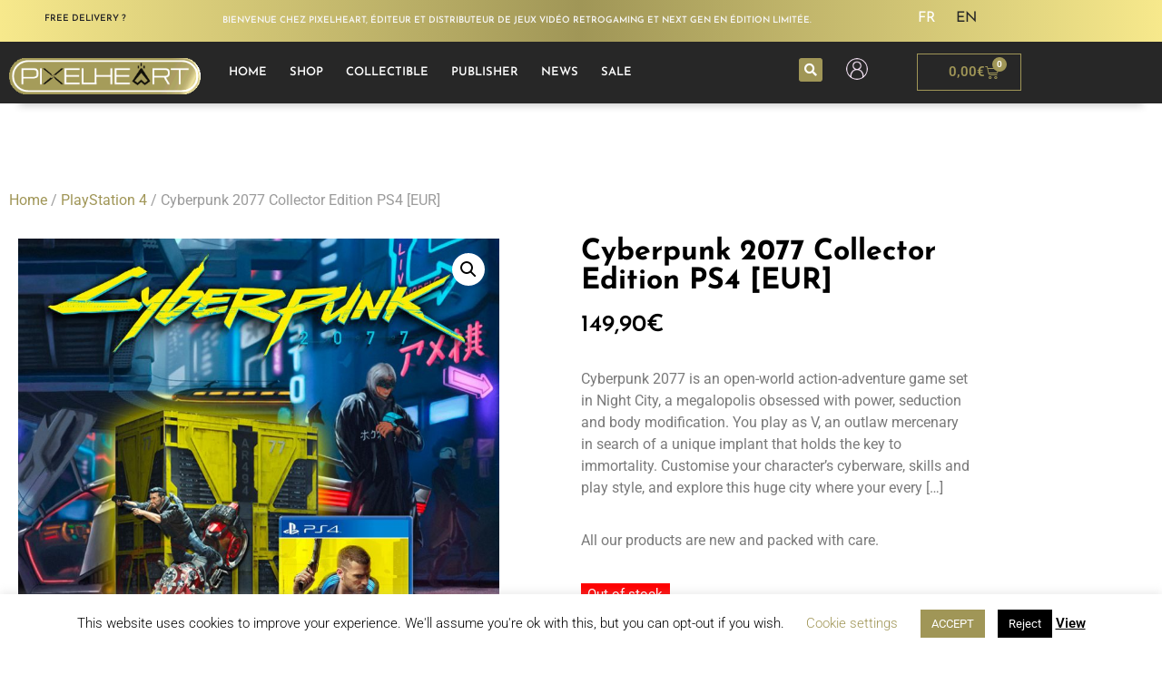

--- FILE ---
content_type: text/html; charset=UTF-8
request_url: https://www.pixelheart.eu/en/produit/cyberpunk-2077-collector-edition-ps4-eur/
body_size: 35884
content:
<!doctype html>
<html lang="en-GB" prefix="og: https://ogp.me/ns#">
<head>
	<meta charset="UTF-8">
	<meta name="viewport" content="width=device-width, initial-scale=1">
	<link rel="profile" href="https://gmpg.org/xfn/11">
		<style>img:is([sizes="auto" i], [sizes^="auto," i]) { contain-intrinsic-size: 3000px 1500px }</style>
	<link rel="alternate" href="https://www.pixelheart.eu/fr/produit/cyberpunk-2077-edition-collector-ps4-eur-2/" hreflang="fr" />
<link rel="alternate" href="https://www.pixelheart.eu/en/produit/cyberpunk-2077-collector-edition-ps4-eur/" hreflang="en" />

<!-- Search Engine Optimization by Rank Math - https://rankmath.com/ -->
<title>Cyberpunk 2077 Collector Edition PS4 [EUR] - PixelHeart</title>
<meta name="description" content="Cyberpunk 2077 is an open-world action-adventure game set in Night City, a megalopolis obsessed with power, seduction and body modification."/>
<meta name="robots" content="follow, index, max-snippet:-1, max-video-preview:-1, max-image-preview:large"/>
<link rel="canonical" href="https://www.pixelheart.eu/en/produit/cyberpunk-2077-collector-edition-ps4-eur/" />
<meta property="og:locale" content="en_GB" />
<meta property="og:type" content="product" />
<meta property="og:title" content="Cyberpunk 2077 Collector Edition PS4 [EUR] - PixelHeart" />
<meta property="og:description" content="Cyberpunk 2077 is an open-world action-adventure game set in Night City, a megalopolis obsessed with power, seduction and body modification." />
<meta property="og:url" content="https://www.pixelheart.eu/en/produit/cyberpunk-2077-collector-edition-ps4-eur/" />
<meta property="og:site_name" content="PixelHeart" />
<meta property="og:updated_time" content="2025-09-19T14:21:02+02:00" />
<meta property="og:image" content="https://www.pixelheart.eu/wp-content/uploads/2021/08/Cyberpunk-2077-ficheproduit.jpg" />
<meta property="og:image:secure_url" content="https://www.pixelheart.eu/wp-content/uploads/2021/08/Cyberpunk-2077-ficheproduit.jpg" />
<meta property="og:image:width" content="980" />
<meta property="og:image:height" content="980" />
<meta property="og:image:alt" content="Cyberpunk 2077 Collector Edition PS4 [EUR]" />
<meta property="og:image:type" content="image/jpeg" />
<meta property="product:price:amount" content="149.90" />
<meta property="product:price:currency" content="EUR" />
<meta name="twitter:card" content="summary_large_image" />
<meta name="twitter:title" content="Cyberpunk 2077 Collector Edition PS4 [EUR] - PixelHeart" />
<meta name="twitter:description" content="Cyberpunk 2077 is an open-world action-adventure game set in Night City, a megalopolis obsessed with power, seduction and body modification." />
<meta name="twitter:image" content="https://www.pixelheart.eu/wp-content/uploads/2021/08/Cyberpunk-2077-ficheproduit.jpg" />
<meta name="twitter:label1" content="Price" />
<meta name="twitter:data1" content="149,90&euro;" />
<meta name="twitter:label2" content="Availability" />
<meta name="twitter:data2" content="Out of stock" />
<script type="application/ld+json" class="rank-math-schema">{"@context":"https://schema.org","@graph":[{"@type":"Organization","@id":"https://www.pixelheart.eu/#organization","name":"PixelHeart","logo":{"@type":"ImageObject","@id":"https://www.pixelheart.eu/#logo","url":"https://www.pixelheart.eu/wp-content/uploads/2023/09/Logo-Horizontal-PixelHeart-FX.png","contentUrl":"https://www.pixelheart.eu/wp-content/uploads/2023/09/Logo-Horizontal-PixelHeart-FX.png","caption":"PixelHeart","inLanguage":"en-GB","width":"1058","height":"204"}},{"@type":"WebSite","@id":"https://www.pixelheart.eu/#website","url":"https://www.pixelheart.eu","name":"PixelHeart","publisher":{"@id":"https://www.pixelheart.eu/#organization"},"inLanguage":"en-GB"},{"@type":"ImageObject","@id":"https://www.pixelheart.eu/wp-content/uploads/2021/08/Cyberpunk-2077-ficheproduit.jpg","url":"https://www.pixelheart.eu/wp-content/uploads/2021/08/Cyberpunk-2077-ficheproduit.jpg","width":"980","height":"980","inLanguage":"en-GB"},{"@type":"ItemPage","@id":"https://www.pixelheart.eu/en/produit/cyberpunk-2077-collector-edition-ps4-eur/#webpage","url":"https://www.pixelheart.eu/en/produit/cyberpunk-2077-collector-edition-ps4-eur/","name":"Cyberpunk 2077 Collector Edition PS4 [EUR] - PixelHeart","datePublished":"2021-08-31T15:33:34+02:00","dateModified":"2025-09-19T14:21:02+02:00","isPartOf":{"@id":"https://www.pixelheart.eu/#website"},"primaryImageOfPage":{"@id":"https://www.pixelheart.eu/wp-content/uploads/2021/08/Cyberpunk-2077-ficheproduit.jpg"},"inLanguage":"en-GB"},{"@type":"Product","name":"Cyberpunk 2077 Collector Edition PS4 [EUR] - PixelHeart","description":"Cyberpunk 2077 is an open-world action-adventure game set in Night City, a megalopolis obsessed with power, seduction and body modification.","sku":"171121","category":"PlayStation 4","mainEntityOfPage":{"@id":"https://www.pixelheart.eu/en/produit/cyberpunk-2077-collector-edition-ps4-eur/#webpage"},"weight":{"@type":"QuantitativeValue","unitCode":"KGM","value":"8"},"height":{"@type":"QuantitativeValue","unitCode":"CMT","value":"1.5"},"width":{"@type":"QuantitativeValue","unitCode":"CMT","value":"13.5"},"depth":{"@type":"QuantitativeValue","unitCode":"CMT","value":"17"},"image":[{"@type":"ImageObject","url":"https://www.pixelheart.eu/wp-content/uploads/2021/08/Cyberpunk-2077-ficheproduit.jpg","height":"980","width":"980"},{"@type":"ImageObject","url":"https://www.pixelheart.eu/wp-content/uploads/2021/08/Cyberpunk-2077-ficheproduit.jpg","height":"980","width":"980"}],"offers":{"@type":"Offer","price":"149.90","priceCurrency":"EUR","priceValidUntil":"2027-12-31","availability":"http://schema.org/OutOfStock","itemCondition":"NewCondition","url":"https://www.pixelheart.eu/en/produit/cyberpunk-2077-collector-edition-ps4-eur/","seller":{"@type":"Organization","@id":"https://www.pixelheart.eu/","name":"PixelHeart","url":"https://www.pixelheart.eu","logo":"https://www.pixelheart.eu/wp-content/uploads/2023/09/Logo-Horizontal-PixelHeart-FX.png"},"priceSpecification":{"price":"149.90","priceCurrency":"EUR","valueAddedTaxIncluded":"true"}},"additionalProperty":[{"@type":"PropertyValue","name":"pa_products","value":"Other products"},{"@type":"PropertyValue","name":"pa_section","value":"Next Gen"},{"@type":"PropertyValue","name":"pa_edition","value":"Bundles/Collectors"},{"@type":"PropertyValue","name":"pa_pegi","value":"18"},{"@type":"PropertyValue","name":"pa_ean","value":"3391892006056"},{"@type":"PropertyValue","name":"pa_plate-forme","value":"PlayStation 4"},{"@type":"PropertyValue","name":"pa_format","value":"FREE REGION"},{"@type":"PropertyValue","name":"pa_annee-de-sortie","value":"2020"},{"@type":"PropertyValue","name":"pa_editeur","value":"CD Projekt"},{"@type":"PropertyValue","name":"pa_studio","value":"CD Projekt"},{"@type":"PropertyValue","name":"pa_genre","value":"RPG"},{"@type":"PropertyValue","name":"pa_langue-du-jeu","value":"DE, EN, ES, FR, IT, KO, PL"},{"@type":"PropertyValue","name":"pa_packaging","value":"FR version"}],"@id":"https://www.pixelheart.eu/en/produit/cyberpunk-2077-collector-edition-ps4-eur/#richSnippet"}]}</script>
<!-- /Rank Math WordPress SEO plugin -->

<link rel='dns-prefetch' href='//capi-automation.s3.us-east-2.amazonaws.com' />
<link rel="alternate" type="application/rss+xml" title="PixelHeart &raquo; Feed" href="https://www.pixelheart.eu/en/feed/" />
<link rel="alternate" type="application/rss+xml" title="PixelHeart &raquo; Comments Feed" href="https://www.pixelheart.eu/en/comments/feed/" />
<script>
window._wpemojiSettings = {"baseUrl":"https:\/\/s.w.org\/images\/core\/emoji\/16.0.1\/72x72\/","ext":".png","svgUrl":"https:\/\/s.w.org\/images\/core\/emoji\/16.0.1\/svg\/","svgExt":".svg","source":{"concatemoji":"https:\/\/www.pixelheart.eu\/wp-includes\/js\/wp-emoji-release.min.js"}};
/*! This file is auto-generated */
!function(s,n){var o,i,e;function c(e){try{var t={supportTests:e,timestamp:(new Date).valueOf()};sessionStorage.setItem(o,JSON.stringify(t))}catch(e){}}function p(e,t,n){e.clearRect(0,0,e.canvas.width,e.canvas.height),e.fillText(t,0,0);var t=new Uint32Array(e.getImageData(0,0,e.canvas.width,e.canvas.height).data),a=(e.clearRect(0,0,e.canvas.width,e.canvas.height),e.fillText(n,0,0),new Uint32Array(e.getImageData(0,0,e.canvas.width,e.canvas.height).data));return t.every(function(e,t){return e===a[t]})}function u(e,t){e.clearRect(0,0,e.canvas.width,e.canvas.height),e.fillText(t,0,0);for(var n=e.getImageData(16,16,1,1),a=0;a<n.data.length;a++)if(0!==n.data[a])return!1;return!0}function f(e,t,n,a){switch(t){case"flag":return n(e,"\ud83c\udff3\ufe0f\u200d\u26a7\ufe0f","\ud83c\udff3\ufe0f\u200b\u26a7\ufe0f")?!1:!n(e,"\ud83c\udde8\ud83c\uddf6","\ud83c\udde8\u200b\ud83c\uddf6")&&!n(e,"\ud83c\udff4\udb40\udc67\udb40\udc62\udb40\udc65\udb40\udc6e\udb40\udc67\udb40\udc7f","\ud83c\udff4\u200b\udb40\udc67\u200b\udb40\udc62\u200b\udb40\udc65\u200b\udb40\udc6e\u200b\udb40\udc67\u200b\udb40\udc7f");case"emoji":return!a(e,"\ud83e\udedf")}return!1}function g(e,t,n,a){var r="undefined"!=typeof WorkerGlobalScope&&self instanceof WorkerGlobalScope?new OffscreenCanvas(300,150):s.createElement("canvas"),o=r.getContext("2d",{willReadFrequently:!0}),i=(o.textBaseline="top",o.font="600 32px Arial",{});return e.forEach(function(e){i[e]=t(o,e,n,a)}),i}function t(e){var t=s.createElement("script");t.src=e,t.defer=!0,s.head.appendChild(t)}"undefined"!=typeof Promise&&(o="wpEmojiSettingsSupports",i=["flag","emoji"],n.supports={everything:!0,everythingExceptFlag:!0},e=new Promise(function(e){s.addEventListener("DOMContentLoaded",e,{once:!0})}),new Promise(function(t){var n=function(){try{var e=JSON.parse(sessionStorage.getItem(o));if("object"==typeof e&&"number"==typeof e.timestamp&&(new Date).valueOf()<e.timestamp+604800&&"object"==typeof e.supportTests)return e.supportTests}catch(e){}return null}();if(!n){if("undefined"!=typeof Worker&&"undefined"!=typeof OffscreenCanvas&&"undefined"!=typeof URL&&URL.createObjectURL&&"undefined"!=typeof Blob)try{var e="postMessage("+g.toString()+"("+[JSON.stringify(i),f.toString(),p.toString(),u.toString()].join(",")+"));",a=new Blob([e],{type:"text/javascript"}),r=new Worker(URL.createObjectURL(a),{name:"wpTestEmojiSupports"});return void(r.onmessage=function(e){c(n=e.data),r.terminate(),t(n)})}catch(e){}c(n=g(i,f,p,u))}t(n)}).then(function(e){for(var t in e)n.supports[t]=e[t],n.supports.everything=n.supports.everything&&n.supports[t],"flag"!==t&&(n.supports.everythingExceptFlag=n.supports.everythingExceptFlag&&n.supports[t]);n.supports.everythingExceptFlag=n.supports.everythingExceptFlag&&!n.supports.flag,n.DOMReady=!1,n.readyCallback=function(){n.DOMReady=!0}}).then(function(){return e}).then(function(){var e;n.supports.everything||(n.readyCallback(),(e=n.source||{}).concatemoji?t(e.concatemoji):e.wpemoji&&e.twemoji&&(t(e.twemoji),t(e.wpemoji)))}))}((window,document),window._wpemojiSettings);
</script>
<link rel='stylesheet' id='hfe-widgets-style-css' href='https://www.pixelheart.eu/wp-content/plugins/header-footer-elementor/inc/widgets-css/frontend.css?ver=2.8.1' type='text/css' media='all' />
<link rel='stylesheet' id='hfe-woo-product-grid-css' href='https://www.pixelheart.eu/wp-content/plugins/header-footer-elementor/inc/widgets-css/woo-products.css?ver=2.8.1' type='text/css' media='all' />
<style id='wp-emoji-styles-inline-css' type='text/css'>

	img.wp-smiley, img.emoji {
		display: inline !important;
		border: none !important;
		box-shadow: none !important;
		height: 1em !important;
		width: 1em !important;
		margin: 0 0.07em !important;
		vertical-align: -0.1em !important;
		background: none !important;
		padding: 0 !important;
	}
</style>
<link rel='stylesheet' id='wp-block-library-css' href='https://www.pixelheart.eu/wp-includes/css/dist/block-library/style.min.css' type='text/css' media='all' />
<style id='global-styles-inline-css' type='text/css'>
:root{--wp--preset--aspect-ratio--square: 1;--wp--preset--aspect-ratio--4-3: 4/3;--wp--preset--aspect-ratio--3-4: 3/4;--wp--preset--aspect-ratio--3-2: 3/2;--wp--preset--aspect-ratio--2-3: 2/3;--wp--preset--aspect-ratio--16-9: 16/9;--wp--preset--aspect-ratio--9-16: 9/16;--wp--preset--color--black: #000000;--wp--preset--color--cyan-bluish-gray: #abb8c3;--wp--preset--color--white: #ffffff;--wp--preset--color--pale-pink: #f78da7;--wp--preset--color--vivid-red: #cf2e2e;--wp--preset--color--luminous-vivid-orange: #ff6900;--wp--preset--color--luminous-vivid-amber: #fcb900;--wp--preset--color--light-green-cyan: #7bdcb5;--wp--preset--color--vivid-green-cyan: #00d084;--wp--preset--color--pale-cyan-blue: #8ed1fc;--wp--preset--color--vivid-cyan-blue: #0693e3;--wp--preset--color--vivid-purple: #9b51e0;--wp--preset--gradient--vivid-cyan-blue-to-vivid-purple: linear-gradient(135deg,rgba(6,147,227,1) 0%,rgb(155,81,224) 100%);--wp--preset--gradient--light-green-cyan-to-vivid-green-cyan: linear-gradient(135deg,rgb(122,220,180) 0%,rgb(0,208,130) 100%);--wp--preset--gradient--luminous-vivid-amber-to-luminous-vivid-orange: linear-gradient(135deg,rgba(252,185,0,1) 0%,rgba(255,105,0,1) 100%);--wp--preset--gradient--luminous-vivid-orange-to-vivid-red: linear-gradient(135deg,rgba(255,105,0,1) 0%,rgb(207,46,46) 100%);--wp--preset--gradient--very-light-gray-to-cyan-bluish-gray: linear-gradient(135deg,rgb(238,238,238) 0%,rgb(169,184,195) 100%);--wp--preset--gradient--cool-to-warm-spectrum: linear-gradient(135deg,rgb(74,234,220) 0%,rgb(151,120,209) 20%,rgb(207,42,186) 40%,rgb(238,44,130) 60%,rgb(251,105,98) 80%,rgb(254,248,76) 100%);--wp--preset--gradient--blush-light-purple: linear-gradient(135deg,rgb(255,206,236) 0%,rgb(152,150,240) 100%);--wp--preset--gradient--blush-bordeaux: linear-gradient(135deg,rgb(254,205,165) 0%,rgb(254,45,45) 50%,rgb(107,0,62) 100%);--wp--preset--gradient--luminous-dusk: linear-gradient(135deg,rgb(255,203,112) 0%,rgb(199,81,192) 50%,rgb(65,88,208) 100%);--wp--preset--gradient--pale-ocean: linear-gradient(135deg,rgb(255,245,203) 0%,rgb(182,227,212) 50%,rgb(51,167,181) 100%);--wp--preset--gradient--electric-grass: linear-gradient(135deg,rgb(202,248,128) 0%,rgb(113,206,126) 100%);--wp--preset--gradient--midnight: linear-gradient(135deg,rgb(2,3,129) 0%,rgb(40,116,252) 100%);--wp--preset--font-size--small: 13px;--wp--preset--font-size--medium: 20px;--wp--preset--font-size--large: 36px;--wp--preset--font-size--x-large: 42px;--wp--preset--spacing--20: 0.44rem;--wp--preset--spacing--30: 0.67rem;--wp--preset--spacing--40: 1rem;--wp--preset--spacing--50: 1.5rem;--wp--preset--spacing--60: 2.25rem;--wp--preset--spacing--70: 3.38rem;--wp--preset--spacing--80: 5.06rem;--wp--preset--shadow--natural: 6px 6px 9px rgba(0, 0, 0, 0.2);--wp--preset--shadow--deep: 12px 12px 50px rgba(0, 0, 0, 0.4);--wp--preset--shadow--sharp: 6px 6px 0px rgba(0, 0, 0, 0.2);--wp--preset--shadow--outlined: 6px 6px 0px -3px rgba(255, 255, 255, 1), 6px 6px rgba(0, 0, 0, 1);--wp--preset--shadow--crisp: 6px 6px 0px rgba(0, 0, 0, 1);}:root { --wp--style--global--content-size: 800px;--wp--style--global--wide-size: 1200px; }:where(body) { margin: 0; }.wp-site-blocks > .alignleft { float: left; margin-right: 2em; }.wp-site-blocks > .alignright { float: right; margin-left: 2em; }.wp-site-blocks > .aligncenter { justify-content: center; margin-left: auto; margin-right: auto; }:where(.wp-site-blocks) > * { margin-block-start: 24px; margin-block-end: 0; }:where(.wp-site-blocks) > :first-child { margin-block-start: 0; }:where(.wp-site-blocks) > :last-child { margin-block-end: 0; }:root { --wp--style--block-gap: 24px; }:root :where(.is-layout-flow) > :first-child{margin-block-start: 0;}:root :where(.is-layout-flow) > :last-child{margin-block-end: 0;}:root :where(.is-layout-flow) > *{margin-block-start: 24px;margin-block-end: 0;}:root :where(.is-layout-constrained) > :first-child{margin-block-start: 0;}:root :where(.is-layout-constrained) > :last-child{margin-block-end: 0;}:root :where(.is-layout-constrained) > *{margin-block-start: 24px;margin-block-end: 0;}:root :where(.is-layout-flex){gap: 24px;}:root :where(.is-layout-grid){gap: 24px;}.is-layout-flow > .alignleft{float: left;margin-inline-start: 0;margin-inline-end: 2em;}.is-layout-flow > .alignright{float: right;margin-inline-start: 2em;margin-inline-end: 0;}.is-layout-flow > .aligncenter{margin-left: auto !important;margin-right: auto !important;}.is-layout-constrained > .alignleft{float: left;margin-inline-start: 0;margin-inline-end: 2em;}.is-layout-constrained > .alignright{float: right;margin-inline-start: 2em;margin-inline-end: 0;}.is-layout-constrained > .aligncenter{margin-left: auto !important;margin-right: auto !important;}.is-layout-constrained > :where(:not(.alignleft):not(.alignright):not(.alignfull)){max-width: var(--wp--style--global--content-size);margin-left: auto !important;margin-right: auto !important;}.is-layout-constrained > .alignwide{max-width: var(--wp--style--global--wide-size);}body .is-layout-flex{display: flex;}.is-layout-flex{flex-wrap: wrap;align-items: center;}.is-layout-flex > :is(*, div){margin: 0;}body .is-layout-grid{display: grid;}.is-layout-grid > :is(*, div){margin: 0;}body{padding-top: 0px;padding-right: 0px;padding-bottom: 0px;padding-left: 0px;}a:where(:not(.wp-element-button)){text-decoration: underline;}:root :where(.wp-element-button, .wp-block-button__link){background-color: #32373c;border-width: 0;color: #fff;font-family: inherit;font-size: inherit;line-height: inherit;padding: calc(0.667em + 2px) calc(1.333em + 2px);text-decoration: none;}.has-black-color{color: var(--wp--preset--color--black) !important;}.has-cyan-bluish-gray-color{color: var(--wp--preset--color--cyan-bluish-gray) !important;}.has-white-color{color: var(--wp--preset--color--white) !important;}.has-pale-pink-color{color: var(--wp--preset--color--pale-pink) !important;}.has-vivid-red-color{color: var(--wp--preset--color--vivid-red) !important;}.has-luminous-vivid-orange-color{color: var(--wp--preset--color--luminous-vivid-orange) !important;}.has-luminous-vivid-amber-color{color: var(--wp--preset--color--luminous-vivid-amber) !important;}.has-light-green-cyan-color{color: var(--wp--preset--color--light-green-cyan) !important;}.has-vivid-green-cyan-color{color: var(--wp--preset--color--vivid-green-cyan) !important;}.has-pale-cyan-blue-color{color: var(--wp--preset--color--pale-cyan-blue) !important;}.has-vivid-cyan-blue-color{color: var(--wp--preset--color--vivid-cyan-blue) !important;}.has-vivid-purple-color{color: var(--wp--preset--color--vivid-purple) !important;}.has-black-background-color{background-color: var(--wp--preset--color--black) !important;}.has-cyan-bluish-gray-background-color{background-color: var(--wp--preset--color--cyan-bluish-gray) !important;}.has-white-background-color{background-color: var(--wp--preset--color--white) !important;}.has-pale-pink-background-color{background-color: var(--wp--preset--color--pale-pink) !important;}.has-vivid-red-background-color{background-color: var(--wp--preset--color--vivid-red) !important;}.has-luminous-vivid-orange-background-color{background-color: var(--wp--preset--color--luminous-vivid-orange) !important;}.has-luminous-vivid-amber-background-color{background-color: var(--wp--preset--color--luminous-vivid-amber) !important;}.has-light-green-cyan-background-color{background-color: var(--wp--preset--color--light-green-cyan) !important;}.has-vivid-green-cyan-background-color{background-color: var(--wp--preset--color--vivid-green-cyan) !important;}.has-pale-cyan-blue-background-color{background-color: var(--wp--preset--color--pale-cyan-blue) !important;}.has-vivid-cyan-blue-background-color{background-color: var(--wp--preset--color--vivid-cyan-blue) !important;}.has-vivid-purple-background-color{background-color: var(--wp--preset--color--vivid-purple) !important;}.has-black-border-color{border-color: var(--wp--preset--color--black) !important;}.has-cyan-bluish-gray-border-color{border-color: var(--wp--preset--color--cyan-bluish-gray) !important;}.has-white-border-color{border-color: var(--wp--preset--color--white) !important;}.has-pale-pink-border-color{border-color: var(--wp--preset--color--pale-pink) !important;}.has-vivid-red-border-color{border-color: var(--wp--preset--color--vivid-red) !important;}.has-luminous-vivid-orange-border-color{border-color: var(--wp--preset--color--luminous-vivid-orange) !important;}.has-luminous-vivid-amber-border-color{border-color: var(--wp--preset--color--luminous-vivid-amber) !important;}.has-light-green-cyan-border-color{border-color: var(--wp--preset--color--light-green-cyan) !important;}.has-vivid-green-cyan-border-color{border-color: var(--wp--preset--color--vivid-green-cyan) !important;}.has-pale-cyan-blue-border-color{border-color: var(--wp--preset--color--pale-cyan-blue) !important;}.has-vivid-cyan-blue-border-color{border-color: var(--wp--preset--color--vivid-cyan-blue) !important;}.has-vivid-purple-border-color{border-color: var(--wp--preset--color--vivid-purple) !important;}.has-vivid-cyan-blue-to-vivid-purple-gradient-background{background: var(--wp--preset--gradient--vivid-cyan-blue-to-vivid-purple) !important;}.has-light-green-cyan-to-vivid-green-cyan-gradient-background{background: var(--wp--preset--gradient--light-green-cyan-to-vivid-green-cyan) !important;}.has-luminous-vivid-amber-to-luminous-vivid-orange-gradient-background{background: var(--wp--preset--gradient--luminous-vivid-amber-to-luminous-vivid-orange) !important;}.has-luminous-vivid-orange-to-vivid-red-gradient-background{background: var(--wp--preset--gradient--luminous-vivid-orange-to-vivid-red) !important;}.has-very-light-gray-to-cyan-bluish-gray-gradient-background{background: var(--wp--preset--gradient--very-light-gray-to-cyan-bluish-gray) !important;}.has-cool-to-warm-spectrum-gradient-background{background: var(--wp--preset--gradient--cool-to-warm-spectrum) !important;}.has-blush-light-purple-gradient-background{background: var(--wp--preset--gradient--blush-light-purple) !important;}.has-blush-bordeaux-gradient-background{background: var(--wp--preset--gradient--blush-bordeaux) !important;}.has-luminous-dusk-gradient-background{background: var(--wp--preset--gradient--luminous-dusk) !important;}.has-pale-ocean-gradient-background{background: var(--wp--preset--gradient--pale-ocean) !important;}.has-electric-grass-gradient-background{background: var(--wp--preset--gradient--electric-grass) !important;}.has-midnight-gradient-background{background: var(--wp--preset--gradient--midnight) !important;}.has-small-font-size{font-size: var(--wp--preset--font-size--small) !important;}.has-medium-font-size{font-size: var(--wp--preset--font-size--medium) !important;}.has-large-font-size{font-size: var(--wp--preset--font-size--large) !important;}.has-x-large-font-size{font-size: var(--wp--preset--font-size--x-large) !important;}
:root :where(.wp-block-pullquote){font-size: 1.5em;line-height: 1.6;}
</style>
<link rel='stylesheet' id='cookie-law-info-css' href='https://www.pixelheart.eu/wp-content/plugins/cookie-law-info/legacy/public/css/cookie-law-info-public.css?ver=3.3.9.1' type='text/css' media='all' />
<link rel='stylesheet' id='cookie-law-info-gdpr-css' href='https://www.pixelheart.eu/wp-content/plugins/cookie-law-info/legacy/public/css/cookie-law-info-gdpr.css?ver=3.3.9.1' type='text/css' media='all' />
<link rel='stylesheet' id='htslider-widgets-css' href='https://www.pixelheart.eu/wp-content/plugins/ht-slider-for-elementor/assets/css/ht-slider-widgets.css?ver=1.7.6' type='text/css' media='all' />
<link rel='stylesheet' id='buttons-css' href='https://www.pixelheart.eu/wp-includes/css/buttons.min.css' type='text/css' media='all' />
<link rel='stylesheet' id='dashicons-css' href='https://www.pixelheart.eu/wp-includes/css/dashicons.min.css' type='text/css' media='all' />
<link rel='stylesheet' id='editor-buttons-css' href='https://www.pixelheart.eu/wp-includes/css/editor.min.css' type='text/css' media='all' />
<link rel='stylesheet' id='wpsc-framework-css' href='https://www.pixelheart.eu/wp-content/plugins/supportcandy/framework/style.css?ver=3.4.4' type='text/css' media='all' />
<link rel='stylesheet' id='wpsc-select2-css' href='https://www.pixelheart.eu/wp-content/plugins/supportcandy/asset/css/select2.css?ver=3.4.4' type='text/css' media='all' />
<link rel='stylesheet' id='gpopover-css' href='https://www.pixelheart.eu/wp-content/plugins/supportcandy/asset/libs/gpopover/jquery.gpopover.css?ver=3.4.4' type='text/css' media='all' />
<link rel='stylesheet' id='flatpickr-css-css' href='https://www.pixelheart.eu/wp-content/plugins/supportcandy/asset/libs/flatpickr/flatpickr.min.css?ver=3.4.4' type='text/css' media='all' />
<link rel='stylesheet' id='fullcalendar-css' href='https://www.pixelheart.eu/wp-content/plugins/supportcandy/asset/libs/fullcalendar/lib/main.min.css?ver=3.4.4' type='text/css' media='all' />
<link rel='stylesheet' id='datatables-css' href='https://www.pixelheart.eu/wp-content/plugins/supportcandy/asset/libs/DataTables/datatables.min.css?ver=3.4.4' type='text/css' media='all' />
<link rel='stylesheet' id='photoswipe-css' href='https://www.pixelheart.eu/wp-content/plugins/woocommerce/assets/css/photoswipe/photoswipe.min.css?ver=10.4.3' type='text/css' media='all' />
<link rel='stylesheet' id='photoswipe-default-skin-css' href='https://www.pixelheart.eu/wp-content/plugins/woocommerce/assets/css/photoswipe/default-skin/default-skin.min.css?ver=10.4.3' type='text/css' media='all' />
<link rel='stylesheet' id='woocommerce-layout-css' href='https://www.pixelheart.eu/wp-content/plugins/woocommerce/assets/css/woocommerce-layout.css?ver=10.4.3' type='text/css' media='all' />
<link rel='stylesheet' id='woocommerce-smallscreen-css' href='https://www.pixelheart.eu/wp-content/plugins/woocommerce/assets/css/woocommerce-smallscreen.css?ver=10.4.3' type='text/css' media='only screen and (max-width: 768px)' />
<link rel='stylesheet' id='woocommerce-general-css' href='https://www.pixelheart.eu/wp-content/plugins/woocommerce/assets/css/woocommerce.css?ver=10.4.3' type='text/css' media='all' />
<style id='woocommerce-inline-inline-css' type='text/css'>
.woocommerce form .form-row .required { visibility: visible; }
</style>
<link rel='stylesheet' id='hfe-style-css' href='https://www.pixelheart.eu/wp-content/plugins/header-footer-elementor/assets/css/header-footer-elementor.css?ver=2.8.1' type='text/css' media='all' />
<link rel='stylesheet' id='elementor-icons-css' href='https://www.pixelheart.eu/wp-content/plugins/elementor/assets/lib/eicons/css/elementor-icons.min.css?ver=5.45.0' type='text/css' media='all' />
<link rel='stylesheet' id='elementor-frontend-css' href='https://www.pixelheart.eu/wp-content/plugins/elementor/assets/css/frontend.min.css?ver=3.34.1' type='text/css' media='all' />
<link rel='stylesheet' id='elementor-post-179614-css' href='https://www.pixelheart.eu/wp-content/uploads/elementor/css/post-179614.css?ver=1768574712' type='text/css' media='all' />
<link rel='stylesheet' id='font-awesome-5-all-css' href='https://www.pixelheart.eu/wp-content/plugins/elementor/assets/lib/font-awesome/css/all.min.css?ver=3.34.1' type='text/css' media='all' />
<link rel='stylesheet' id='font-awesome-4-shim-css' href='https://www.pixelheart.eu/wp-content/plugins/elementor/assets/lib/font-awesome/css/v4-shims.min.css?ver=3.34.1' type='text/css' media='all' />
<link rel='stylesheet' id='hello-elementor-style-css' href='https://www.pixelheart.eu/wp-content/themes/hello-elementor/style.css' type='text/css' media='all' />
<link rel='stylesheet' id='child-style-css' href='https://www.pixelheart.eu/wp-content/themes/hello-elementor-child/style.css?ver=1.0.0' type='text/css' media='all' />
<link rel='stylesheet' id='hello-elementor-css' href='https://www.pixelheart.eu/wp-content/themes/hello-elementor/assets/css/reset.css?ver=3.4.5' type='text/css' media='all' />
<link rel='stylesheet' id='hello-elementor-theme-style-css' href='https://www.pixelheart.eu/wp-content/themes/hello-elementor/assets/css/theme.css?ver=3.4.5' type='text/css' media='all' />
<link rel='stylesheet' id='hello-elementor-header-footer-css' href='https://www.pixelheart.eu/wp-content/themes/hello-elementor/assets/css/header-footer.css?ver=3.4.5' type='text/css' media='all' />
<link rel='stylesheet' id='widget-heading-css' href='https://www.pixelheart.eu/wp-content/plugins/elementor/assets/css/widget-heading.min.css?ver=3.34.1' type='text/css' media='all' />
<link rel='stylesheet' id='cpel-language-switcher-css' href='https://www.pixelheart.eu/wp-content/plugins/connect-polylang-elementor/assets/css/language-switcher.min.css?ver=2.4.4' type='text/css' media='all' />
<link rel='stylesheet' id='e-sticky-css' href='https://www.pixelheart.eu/wp-content/plugins/elementor-pro/assets/css/modules/sticky.min.css?ver=3.34.0' type='text/css' media='all' />
<link rel='stylesheet' id='widget-image-css' href='https://www.pixelheart.eu/wp-content/plugins/elementor/assets/css/widget-image.min.css?ver=3.34.1' type='text/css' media='all' />
<link rel='stylesheet' id='widget-nav-menu-css' href='https://www.pixelheart.eu/wp-content/plugins/elementor-pro/assets/css/widget-nav-menu.min.css?ver=3.34.0' type='text/css' media='all' />
<link rel='stylesheet' id='widget-search-form-css' href='https://www.pixelheart.eu/wp-content/plugins/elementor-pro/assets/css/widget-search-form.min.css?ver=3.34.0' type='text/css' media='all' />
<link rel='stylesheet' id='elementor-icons-shared-0-css' href='https://www.pixelheart.eu/wp-content/plugins/elementor/assets/lib/font-awesome/css/fontawesome.min.css?ver=5.15.3' type='text/css' media='all' />
<link rel='stylesheet' id='elementor-icons-fa-solid-css' href='https://www.pixelheart.eu/wp-content/plugins/elementor/assets/lib/font-awesome/css/solid.min.css?ver=5.15.3' type='text/css' media='all' />
<link rel='stylesheet' id='widget-woocommerce-menu-cart-css' href='https://www.pixelheart.eu/wp-content/plugins/elementor-pro/assets/css/widget-woocommerce-menu-cart.min.css?ver=3.34.0' type='text/css' media='all' />
<link rel='stylesheet' id='widget-icon-list-css' href='https://www.pixelheart.eu/wp-content/plugins/elementor/assets/css/widget-icon-list.min.css?ver=3.34.1' type='text/css' media='all' />
<link rel='stylesheet' id='widget-woocommerce-product-images-css' href='https://www.pixelheart.eu/wp-content/plugins/elementor-pro/assets/css/widget-woocommerce-product-images.min.css?ver=3.34.0' type='text/css' media='all' />
<link rel='stylesheet' id='widget-woocommerce-product-price-css' href='https://www.pixelheart.eu/wp-content/plugins/elementor-pro/assets/css/widget-woocommerce-product-price.min.css?ver=3.34.0' type='text/css' media='all' />
<link rel='stylesheet' id='widget-woocommerce-product-add-to-cart-css' href='https://www.pixelheart.eu/wp-content/plugins/elementor-pro/assets/css/widget-woocommerce-product-add-to-cart.min.css?ver=3.34.0' type='text/css' media='all' />
<link rel='stylesheet' id='widget-spacer-css' href='https://www.pixelheart.eu/wp-content/plugins/elementor/assets/css/widget-spacer.min.css?ver=3.34.1' type='text/css' media='all' />
<link rel='stylesheet' id='widget-share-buttons-css' href='https://www.pixelheart.eu/wp-content/plugins/elementor-pro/assets/css/widget-share-buttons.min.css?ver=3.34.0' type='text/css' media='all' />
<link rel='stylesheet' id='e-apple-webkit-css' href='https://www.pixelheart.eu/wp-content/plugins/elementor/assets/css/conditionals/apple-webkit.min.css?ver=3.34.1' type='text/css' media='all' />
<link rel='stylesheet' id='elementor-icons-fa-brands-css' href='https://www.pixelheart.eu/wp-content/plugins/elementor/assets/lib/font-awesome/css/brands.min.css?ver=5.15.3' type='text/css' media='all' />
<link rel='stylesheet' id='widget-woocommerce-product-additional-information-css' href='https://www.pixelheart.eu/wp-content/plugins/elementor-pro/assets/css/widget-woocommerce-product-additional-information.min.css?ver=3.34.0' type='text/css' media='all' />
<link rel='stylesheet' id='widget-woocommerce-products-css' href='https://www.pixelheart.eu/wp-content/plugins/elementor-pro/assets/css/widget-woocommerce-products.min.css?ver=3.34.0' type='text/css' media='all' />
<link rel='stylesheet' id='elementor-post-179632-css' href='https://www.pixelheart.eu/wp-content/uploads/elementor/css/post-179632.css?ver=1768574712' type='text/css' media='all' />
<link rel='stylesheet' id='elementor-post-180055-css' href='https://www.pixelheart.eu/wp-content/uploads/elementor/css/post-180055.css?ver=1768574712' type='text/css' media='all' />
<link rel='stylesheet' id='elementor-post-179768-css' href='https://www.pixelheart.eu/wp-content/uploads/elementor/css/post-179768.css?ver=1768574712' type='text/css' media='all' />
<link rel='stylesheet' id='hfe-elementor-icons-css' href='https://www.pixelheart.eu/wp-content/plugins/elementor/assets/lib/eicons/css/elementor-icons.min.css?ver=5.34.0' type='text/css' media='all' />
<link rel='stylesheet' id='hfe-icons-list-css' href='https://www.pixelheart.eu/wp-content/plugins/elementor/assets/css/widget-icon-list.min.css?ver=3.24.3' type='text/css' media='all' />
<link rel='stylesheet' id='hfe-social-icons-css' href='https://www.pixelheart.eu/wp-content/plugins/elementor/assets/css/widget-social-icons.min.css?ver=3.24.0' type='text/css' media='all' />
<link rel='stylesheet' id='hfe-social-share-icons-brands-css' href='https://www.pixelheart.eu/wp-content/plugins/elementor/assets/lib/font-awesome/css/brands.css?ver=5.15.3' type='text/css' media='all' />
<link rel='stylesheet' id='hfe-social-share-icons-fontawesome-css' href='https://www.pixelheart.eu/wp-content/plugins/elementor/assets/lib/font-awesome/css/fontawesome.css?ver=5.15.3' type='text/css' media='all' />
<link rel='stylesheet' id='hfe-nav-menu-icons-css' href='https://www.pixelheart.eu/wp-content/plugins/elementor/assets/lib/font-awesome/css/solid.css?ver=5.15.3' type='text/css' media='all' />
<link rel='stylesheet' id='hfe-widget-blockquote-css' href='https://www.pixelheart.eu/wp-content/plugins/elementor-pro/assets/css/widget-blockquote.min.css?ver=3.25.0' type='text/css' media='all' />
<link rel='stylesheet' id='hfe-mega-menu-css' href='https://www.pixelheart.eu/wp-content/plugins/elementor-pro/assets/css/widget-mega-menu.min.css?ver=3.26.2' type='text/css' media='all' />
<link rel='stylesheet' id='hfe-nav-menu-widget-css' href='https://www.pixelheart.eu/wp-content/plugins/elementor-pro/assets/css/widget-nav-menu.min.css?ver=3.26.0' type='text/css' media='all' />
<link rel='stylesheet' id='prdctfltr-css' href='https://www.pixelheart.eu/wp-content/plugins/prdctfltr/includes/css/styles.css?ver=8.3.0' type='text/css' media='all' />
<link rel='stylesheet' id='elementor-gf-local-roboto-css' href='https://www.pixelheart.eu/wp-content/uploads/elementor/google-fonts/css/roboto.css?ver=1742228278' type='text/css' media='all' />
<link rel='stylesheet' id='elementor-gf-local-robotoslab-css' href='https://www.pixelheart.eu/wp-content/uploads/elementor/google-fonts/css/robotoslab.css?ver=1742228281' type='text/css' media='all' />
<link rel='stylesheet' id='elementor-gf-local-josefinsans-css' href='https://www.pixelheart.eu/wp-content/uploads/elementor/google-fonts/css/josefinsans.css?ver=1742228283' type='text/css' media='all' />
<link rel='stylesheet' id='elementor-gf-local-poppins-css' href='https://www.pixelheart.eu/wp-content/uploads/elementor/google-fonts/css/poppins.css?ver=1742228284' type='text/css' media='all' />
<link rel='stylesheet' id='elementor-gf-local-nanumgothic-css' href='https://www.pixelheart.eu/wp-content/uploads/elementor/google-fonts/css/nanumgothic.css?ver=1742228295' type='text/css' media='all' />
<link rel='stylesheet' id='elementor-gf-local-archivonarrow-css' href='https://www.pixelheart.eu/wp-content/uploads/elementor/google-fonts/css/archivonarrow.css?ver=1742228318' type='text/css' media='all' />
<link rel='stylesheet' id='elementor-icons-fermer-css' href='https://www.pixelheart.eu/wp-content/uploads/elementor/custom-icons/fermer/css/fermer.css?ver=1.0.0' type='text/css' media='all' />
<link rel='stylesheet' id='elementor-icons-fa-regular-css' href='https://www.pixelheart.eu/wp-content/plugins/elementor/assets/lib/font-awesome/css/regular.min.css?ver=5.15.3' type='text/css' media='all' />
<link rel='stylesheet' id='elementor-icons-sav-css' href='https://www.pixelheart.eu/wp-content/uploads/elementor/custom-icons/sav/css/sav.css?ver=1.0.0' type='text/css' media='all' />
<script src="https://www.pixelheart.eu/wp-includes/js/jquery/jquery.min.js?ver=3.7.1" id="jquery-core-js"></script>
<script src="https://www.pixelheart.eu/wp-includes/js/jquery/jquery-migrate.min.js?ver=3.4.1" id="jquery-migrate-js"></script>
<script id="jquery-js-after">
!function($){"use strict";$(document).ready(function(){$(this).scrollTop()>100&&$(".hfe-scroll-to-top-wrap").removeClass("hfe-scroll-to-top-hide"),$(window).scroll(function(){$(this).scrollTop()<100?$(".hfe-scroll-to-top-wrap").fadeOut(300):$(".hfe-scroll-to-top-wrap").fadeIn(300)}),$(".hfe-scroll-to-top-wrap").on("click",function(){$("html, body").animate({scrollTop:0},300);return!1})})}(jQuery);
!function($){'use strict';$(document).ready(function(){var bar=$('.hfe-reading-progress-bar');if(!bar.length)return;$(window).on('scroll',function(){var s=$(window).scrollTop(),d=$(document).height()-$(window).height(),p=d? s/d*100:0;bar.css('width',p+'%')});});}(jQuery);
</script>
<script id="cookie-law-info-js-extra">
var Cli_Data = {"nn_cookie_ids":[],"cookielist":[],"non_necessary_cookies":[],"ccpaEnabled":"","ccpaRegionBased":"","ccpaBarEnabled":"","strictlyEnabled":["necessary","obligatoire"],"ccpaType":"gdpr","js_blocking":"","custom_integration":"","triggerDomRefresh":"","secure_cookies":""};
var cli_cookiebar_settings = {"animate_speed_hide":"500","animate_speed_show":"500","background":"#FFF","border":"#b1a6a6c2","border_on":"","button_1_button_colour":"#a09657","button_1_button_hover":"#807846","button_1_link_colour":"#fff","button_1_as_button":"1","button_1_new_win":"","button_2_button_colour":"#333","button_2_button_hover":"#292929","button_2_link_colour":"#000000","button_2_as_button":"","button_2_hidebar":"","button_3_button_colour":"#000","button_3_button_hover":"#000000","button_3_link_colour":"#fff","button_3_as_button":"1","button_3_new_win":"","button_4_button_colour":"#000","button_4_button_hover":"#000000","button_4_link_colour":"#a09657","button_4_as_button":"","button_7_button_colour":"#61a229","button_7_button_hover":"#4e8221","button_7_link_colour":"#fff","button_7_as_button":"1","button_7_new_win":"","font_family":"inherit","header_fix":"","notify_animate_hide":"1","notify_animate_show":"","notify_div_id":"#cookie-law-info-bar","notify_position_horizontal":"right","notify_position_vertical":"bottom","scroll_close":"","scroll_close_reload":"1","accept_close_reload":"1","reject_close_reload":"","showagain_tab":"","showagain_background":"#fff","showagain_border":"#000","showagain_div_id":"#cookie-law-info-again","showagain_x_position":"100px","text":"#000","show_once_yn":"","show_once":"10000","logging_on":"","as_popup":"","popup_overlay":"1","bar_heading_text":"","cookie_bar_as":"banner","popup_showagain_position":"bottom-right","widget_position":"left"};
var log_object = {"ajax_url":"https:\/\/www.pixelheart.eu\/wp-admin\/admin-ajax.php"};
</script>
<script src="https://www.pixelheart.eu/wp-content/plugins/cookie-law-info/legacy/public/js/cookie-law-info-public.js?ver=3.3.9.1" id="cookie-law-info-js"></script>
<script id="utils-js-extra">
var userSettings = {"url":"\/","uid":"0","time":"1768704559","secure":"1"};
</script>
<script src="https://www.pixelheart.eu/wp-includes/js/utils.min.js" id="utils-js"></script>
<script src="https://www.pixelheart.eu/wp-content/plugins/woocommerce/assets/js/jquery-blockui/jquery.blockUI.min.js?ver=2.7.0-wc.10.4.3" id="wc-jquery-blockui-js" defer data-wp-strategy="defer"></script>
<script id="wc-add-to-cart-js-extra">
var wc_add_to_cart_params = {"ajax_url":"\/wp-admin\/admin-ajax.php","wc_ajax_url":"\/en\/home\/?wc-ajax=%%endpoint%%","i18n_view_cart":"View basket","cart_url":"https:\/\/www.pixelheart.eu\/en\/basket\/","is_cart":"","cart_redirect_after_add":"no"};
</script>
<script src="https://www.pixelheart.eu/wp-content/plugins/woocommerce/assets/js/frontend/add-to-cart.min.js?ver=10.4.3" id="wc-add-to-cart-js" defer data-wp-strategy="defer"></script>
<script src="https://www.pixelheart.eu/wp-content/plugins/woocommerce/assets/js/zoom/jquery.zoom.min.js?ver=1.7.21-wc.10.4.3" id="wc-zoom-js" defer data-wp-strategy="defer"></script>
<script src="https://www.pixelheart.eu/wp-content/plugins/woocommerce/assets/js/flexslider/jquery.flexslider.min.js?ver=2.7.2-wc.10.4.3" id="wc-flexslider-js" defer data-wp-strategy="defer"></script>
<script src="https://www.pixelheart.eu/wp-content/plugins/woocommerce/assets/js/photoswipe/photoswipe.min.js?ver=4.1.1-wc.10.4.3" id="wc-photoswipe-js" defer data-wp-strategy="defer"></script>
<script src="https://www.pixelheart.eu/wp-content/plugins/woocommerce/assets/js/photoswipe/photoswipe-ui-default.min.js?ver=4.1.1-wc.10.4.3" id="wc-photoswipe-ui-default-js" defer data-wp-strategy="defer"></script>
<script id="wc-single-product-js-extra">
var wc_single_product_params = {"i18n_required_rating_text":"Please select a rating","i18n_rating_options":["1 of 5 stars","2 of 5 stars","3 of 5 stars","4 of 5 stars","5 of 5 stars"],"i18n_product_gallery_trigger_text":"View full-screen image gallery","review_rating_required":"yes","flexslider":{"rtl":false,"animation":"slide","smoothHeight":true,"directionNav":false,"controlNav":"thumbnails","slideshow":false,"animationSpeed":500,"animationLoop":false,"allowOneSlide":false},"zoom_enabled":"1","zoom_options":[],"photoswipe_enabled":"1","photoswipe_options":{"shareEl":false,"closeOnScroll":false,"history":false,"hideAnimationDuration":0,"showAnimationDuration":0},"flexslider_enabled":"1"};
</script>
<script src="https://www.pixelheart.eu/wp-content/plugins/woocommerce/assets/js/frontend/single-product.min.js?ver=10.4.3" id="wc-single-product-js" defer data-wp-strategy="defer"></script>
<script src="https://www.pixelheart.eu/wp-content/plugins/woocommerce/assets/js/js-cookie/js.cookie.min.js?ver=2.1.4-wc.10.4.3" id="wc-js-cookie-js" defer data-wp-strategy="defer"></script>
<script id="woocommerce-js-extra">
var woocommerce_params = {"ajax_url":"\/wp-admin\/admin-ajax.php","wc_ajax_url":"\/en\/home\/?wc-ajax=%%endpoint%%","i18n_password_show":"Show password","i18n_password_hide":"Hide password"};
</script>
<script src="https://www.pixelheart.eu/wp-content/plugins/woocommerce/assets/js/frontend/woocommerce.min.js?ver=10.4.3" id="woocommerce-js" defer data-wp-strategy="defer"></script>
<script src="https://www.pixelheart.eu/wp-content/plugins/elementor/assets/lib/font-awesome/js/v4-shims.min.js?ver=3.34.1" id="font-awesome-4-shim-js"></script>
<link rel="https://api.w.org/" href="https://www.pixelheart.eu/wp-json/" /><link rel="alternate" title="JSON" type="application/json" href="https://www.pixelheart.eu/wp-json/wp/v2/product/171121" /><link rel="EditURI" type="application/rsd+xml" title="RSD" href="https://www.pixelheart.eu/xmlrpc.php?rsd" />

<link rel='shortlink' href='https://www.pixelheart.eu/?p=171121' />
<link rel="alternate" title="oEmbed (JSON)" type="application/json+oembed" href="https://www.pixelheart.eu/wp-json/oembed/1.0/embed?url=https%3A%2F%2Fwww.pixelheart.eu%2Fen%2Fproduit%2Fcyberpunk-2077-collector-edition-ps4-eur%2F" />
<link rel="alternate" title="oEmbed (XML)" type="text/xml+oembed" href="https://www.pixelheart.eu/wp-json/oembed/1.0/embed?url=https%3A%2F%2Fwww.pixelheart.eu%2Fen%2Fproduit%2Fcyberpunk-2077-collector-edition-ps4-eur%2F&#038;format=xml" />
	<noscript><style>.woocommerce-product-gallery{ opacity: 1 !important; }</style></noscript>
	<meta name="generator" content="Elementor 3.34.1; features: additional_custom_breakpoints; settings: css_print_method-external, google_font-enabled, font_display-auto">
<!-- Global site tag (gtag.js) - Google Ads: 691905192 --> <script async src="https://www.googletagmanager.com/gtag/js?id=AW-691905192"></script><script> window.dataLayer = window.dataLayer || []; function gtag(){dataLayer.push(arguments);} gtag('js', new Date()); gtag('config', 'AW-691905192'); </script>
<!-- Google Tag Manager -->
<script>(function(w,d,s,l,i){w[l]=w[l]||[];w[l].push({'gtm.start':
new Date().getTime(),event:'gtm.js'});var f=d.getElementsByTagName(s)[0],
j=d.createElement(s),dl=l!='dataLayer'?'&l='+l:'';j.async=true;j.src=
'https://www.googletagmanager.com/gtm.js?id='+i+dl;f.parentNode.insertBefore(j,f);
})(window,document,'script','dataLayer','GTM-WKGFV36');</script>
<!-- End Google Tag Manager -->

<!-- Twitter conversion tracking base code -->
<script>
!function(e,t,n,s,u,a){e.twq||(s=e.twq=function(){s.exe?s.exe.apply(s,arguments):s.queue.push(arguments);
},s.version='1.1',s.queue=[],u=t.createElement(n),u.async=!0,u.src='https://static.ads-twitter.com/uwt.js',
a=t.getElementsByTagName(n)[0],a.parentNode.insertBefore(u,a))}(window,document,'script');
twq('config','oc1ra');
</script>
<!-- End Twitter conversion tracking base code -->
			<script  type="text/javascript">
				!function(f,b,e,v,n,t,s){if(f.fbq)return;n=f.fbq=function(){n.callMethod?
					n.callMethod.apply(n,arguments):n.queue.push(arguments)};if(!f._fbq)f._fbq=n;
					n.push=n;n.loaded=!0;n.version='2.0';n.queue=[];t=b.createElement(e);t.async=!0;
					t.src=v;s=b.getElementsByTagName(e)[0];s.parentNode.insertBefore(t,s)}(window,
					document,'script','https://connect.facebook.net/en_US/fbevents.js');
			</script>
			<!-- WooCommerce Facebook Integration Begin -->
			<script  type="text/javascript">

				fbq('init', '882627722750584', {}, {
    "agent": "woocommerce_2-10.4.3-3.5.15"
});

				document.addEventListener( 'DOMContentLoaded', function() {
					// Insert placeholder for events injected when a product is added to the cart through AJAX.
					document.body.insertAdjacentHTML( 'beforeend', '<div class=\"wc-facebook-pixel-event-placeholder\"></div>' );
				}, false );

			</script>
			<!-- WooCommerce Facebook Integration End -->
						<style>
				.e-con.e-parent:nth-of-type(n+4):not(.e-lazyloaded):not(.e-no-lazyload),
				.e-con.e-parent:nth-of-type(n+4):not(.e-lazyloaded):not(.e-no-lazyload) * {
					background-image: none !important;
				}
				@media screen and (max-height: 1024px) {
					.e-con.e-parent:nth-of-type(n+3):not(.e-lazyloaded):not(.e-no-lazyload),
					.e-con.e-parent:nth-of-type(n+3):not(.e-lazyloaded):not(.e-no-lazyload) * {
						background-image: none !important;
					}
				}
				@media screen and (max-height: 640px) {
					.e-con.e-parent:nth-of-type(n+2):not(.e-lazyloaded):not(.e-no-lazyload),
					.e-con.e-parent:nth-of-type(n+2):not(.e-lazyloaded):not(.e-no-lazyload) * {
						background-image: none !important;
					}
				}
			</style>
			    <script>
        (function(i, s, o, g, r, a, m) {
            i['GoogleAnalyticsObject'] = r;
            i[r] = i[r] || function() {
                (i[r].q = i[r].q || []).push(arguments)
            }, i[r].l = 1 * new Date();
            a = s.createElement(o),
                m = s.getElementsByTagName(o)[0];
            a.async = 1;
            a.src = g;
            m.parentNode.insertBefore(a, m)
        })(window, document, 'script', 'https://www.google-analytics.com/analytics.js', 'ga');

        ga('create', 'UA-130444343-1', 'auto');
        ga('send', 'pageview');
    </script>
    <link rel="icon" href="https://www.pixelheart.eu/wp-content/uploads/2019/12/logo.png" sizes="32x32" />
<link rel="icon" href="https://www.pixelheart.eu/wp-content/uploads/2019/12/logo.png" sizes="192x192" />
<link rel="apple-touch-icon" href="https://www.pixelheart.eu/wp-content/uploads/2019/12/logo.png" />
<meta name="msapplication-TileImage" content="https://www.pixelheart.eu/wp-content/uploads/2019/12/logo.png" />
<meta name="generator" content="XforWooCommerce.com - Product Filter for WooCommerce"/>		<style id="wp-custom-css">
			.fancybox-caption__body {
  display: none;
}

.elementor-lightbox .elementor-lightbox-image, .elementor-lightbox .elementor-lightbox-image:hover {
  opacity: 0;
}

.woocommerce-product-attributes-item.woocommerce-product-attributes-item--dimensions, .woocommerce-product-attributes-item.woocommerce-product-attributes-item--weight {
  display: none;
}

#mailpoet_woocommerce_checkout_optin_field {
  margin-top: 2em;
  border-top: 1px solid #aaa;
  padding-top: 1em;
}

#wp-link-wrap #link-modal-title {
	display: none !important;
}		</style>
		</head>
<body class="wp-singular product-template-default single single-product postid-171121 wp-embed-responsive wp-theme-hello-elementor wp-child-theme-hello-elementor-child theme-hello-elementor woocommerce woocommerce-page woocommerce-no-js ehf-template-hello-elementor ehf-stylesheet-hello-elementor-child hello-elementor-default elementor-default elementor-template-full-width elementor-kit-179614 elementor-page-179768">

<div class="c2wt-snow"></div>
<a class="skip-link screen-reader-text" href="#content">Skip to content</a>

		<header data-elementor-type="header" data-elementor-id="179632" class="elementor elementor-179632 elementor-location-header" data-elementor-post-type="elementor_library">
					<section class="elementor-section elementor-top-section elementor-element elementor-element-ac611d8 elementor-hidden-mobile lignehaute elementor-section-boxed elementor-section-height-default elementor-section-height-default" data-id="ac611d8" data-element_type="section" data-settings="{&quot;sticky&quot;:&quot;top&quot;,&quot;sticky_on&quot;:[&quot;desktop&quot;,&quot;tablet&quot;],&quot;sticky_effects_offset&quot;:153,&quot;sticky_effects_offset_tablet&quot;:0,&quot;sticky_effects_offset_mobile&quot;:0,&quot;sticky_offset&quot;:0,&quot;sticky_anchor_link_offset&quot;:0}">
						<div class="elementor-container elementor-column-gap-default">
					<div class="elementor-column elementor-col-33 elementor-top-column elementor-element elementor-element-3ca509e" data-id="3ca509e" data-element_type="column">
			<div class="elementor-widget-wrap elementor-element-populated">
						<div class="elementor-element elementor-element-437c224 slogan elementor-hidden-mobile cpel-lv--yes elementor-widget elementor-widget-heading" data-id="437c224" data-element_type="widget" data-widget_type="heading.default">
				<div class="elementor-widget-container">
					<span class="elementor-heading-title elementor-size-default"><a href="#elementor-action%3Aaction%3Dpopup%3Aopen%26settings%3DeyJpZCI6IjIwNTQ4OSIsInRvZ2dsZSI6ZmFsc2V9">Free delivery ?</a></span>				</div>
				</div>
					</div>
		</div>
				<div class="elementor-column elementor-col-33 elementor-top-column elementor-element elementor-element-fdea57e colo" data-id="fdea57e" data-element_type="column">
			<div class="elementor-widget-wrap elementor-element-populated">
						<div class="elementor-element elementor-element-4eaa3d5 cpel-lv--yes elementor-hidden-mobile slogan elementor-widget elementor-widget-heading" data-id="4eaa3d5" data-element_type="widget" data-widget_type="heading.default">
				<div class="elementor-widget-container">
					<p class="elementor-heading-title elementor-size-default">Bienvenue chez PixelHeart, éditeur et distributeur de jeux vidéo Retrogaming et Next Gen en édition limitée.</p>				</div>
				</div>
					</div>
		</div>
				<div class="elementor-column elementor-col-33 elementor-top-column elementor-element elementor-element-f4041f3" data-id="f4041f3" data-element_type="column">
			<div class="elementor-widget-wrap elementor-element-populated">
						<section class="elementor-section elementor-inner-section elementor-element elementor-element-ce9255a elementor-section-boxed elementor-section-height-default elementor-section-height-default" data-id="ce9255a" data-element_type="section">
						<div class="elementor-container elementor-column-gap-default">
					<div class="elementor-column elementor-col-100 elementor-inner-column elementor-element elementor-element-07ba296" data-id="07ba296" data-element_type="column">
			<div class="elementor-widget-wrap elementor-element-populated">
						<div class="elementor-element elementor-element-00a3bb4 cpel-switcher--align-center cpel-switcher--layout-horizontal elementor-widget elementor-widget-polylang-language-switcher" data-id="00a3bb4" data-element_type="widget" data-widget_type="polylang-language-switcher.default">
				<div class="elementor-widget-container">
					<nav class="cpel-switcher__nav"><ul class="cpel-switcher__list"><li class="cpel-switcher__lang"><a lang="fr-FR" hreflang="fr-FR" href="https://www.pixelheart.eu/fr/produit/cyberpunk-2077-edition-collector-ps4-eur-2/"><span class="cpel-switcher__code">FR</span></a></li><li class="cpel-switcher__lang cpel-switcher__lang--active"><a lang="en-GB" hreflang="en-GB" href="https://www.pixelheart.eu/en/produit/cyberpunk-2077-collector-edition-ps4-eur/"><span class="cpel-switcher__code">EN</span></a></li></ul></nav>				</div>
				</div>
					</div>
		</div>
					</div>
		</section>
					</div>
		</div>
					</div>
		</section>
				<section class="elementor-section elementor-top-section elementor-element elementor-element-cff07ae elementor-hidden-tablet elementor-hidden-mobile elementor-section-boxed elementor-section-height-default elementor-section-height-default" data-id="cff07ae" data-element_type="section" data-settings="{&quot;background_background&quot;:&quot;classic&quot;,&quot;sticky&quot;:&quot;top&quot;,&quot;sticky_offset&quot;:44,&quot;sticky_offset_tablet&quot;:0,&quot;sticky_offset_mobile&quot;:0,&quot;sticky_effects_offset_tablet&quot;:53,&quot;sticky_effects_offset_mobile&quot;:53,&quot;sticky_on&quot;:[&quot;desktop&quot;,&quot;tablet&quot;,&quot;mobile&quot;],&quot;sticky_effects_offset&quot;:0,&quot;sticky_anchor_link_offset&quot;:0}">
						<div class="elementor-container elementor-column-gap-default">
					<div class="elementor-column elementor-col-33 elementor-top-column elementor-element elementor-element-ae7d942 image-container" data-id="ae7d942" data-element_type="column">
			<div class="elementor-widget-wrap elementor-element-populated">
						<div class="elementor-element elementor-element-960fb67 cpel-lv--yes original-image elementor-widget elementor-widget-image" data-id="960fb67" data-element_type="widget" data-widget_type="image.default">
				<div class="elementor-widget-container">
																<a href="https://www.pixelheart.eu/">
							<img width="299" height="56" src="https://www.pixelheart.eu/wp-content/uploads/2022/03/logo_pixel_anim.gif" class="attachment-large size-large wp-image-199360" alt="" />								</a>
															</div>
				</div>
					</div>
		</div>
				<div class="elementor-column elementor-col-33 elementor-top-column elementor-element elementor-element-5af975b" data-id="5af975b" data-element_type="column">
			<div class="elementor-widget-wrap elementor-element-populated">
						<div class="elementor-element elementor-element-dd7e108 elementor-nav-menu__align-start cpel-lv--yes elementor-hidden-mobile contenmenu elementor-nav-menu--dropdown-tablet elementor-nav-menu__text-align-aside elementor-nav-menu--toggle elementor-nav-menu--burger elementor-widget elementor-widget-nav-menu" data-id="dd7e108" data-element_type="widget" data-settings="{&quot;layout&quot;:&quot;horizontal&quot;,&quot;submenu_icon&quot;:{&quot;value&quot;:&quot;&lt;i class=\&quot;fas fa-caret-down\&quot; aria-hidden=\&quot;true\&quot;&gt;&lt;\/i&gt;&quot;,&quot;library&quot;:&quot;fa-solid&quot;},&quot;toggle&quot;:&quot;burger&quot;}" data-widget_type="nav-menu.default">
				<div class="elementor-widget-container">
								<nav aria-label="Menu" class="elementor-nav-menu--main elementor-nav-menu__container elementor-nav-menu--layout-horizontal e--pointer-underline e--animation-fade">
				<ul id="menu-1-dd7e108" class="elementor-nav-menu"><li class="menu-item menu-item-type-post_type menu-item-object-page menu-item-home menu-item-201951"><a href="https://www.pixelheart.eu/en/home/" class="elementor-item">Home</a></li>
<li class="menu-item menu-item-type-post_type menu-item-object-page current_page_parent menu-item-961"><a href="https://www.pixelheart.eu/en/shop/" class="elementor-item">Shop</a></li>
<li class="menu-item menu-item-type-custom menu-item-object-custom menu-item-198682"><a href="https://www.pixelheart.eu/en/shop/?pa_section=collectible" class="elementor-item">Collectible<span class="menu-item-tooltip">(Card Game, Pin badges, PX Mission, Magazine…)</span></a></li>
<li class="menu-item menu-item-type-post_type menu-item-object-page menu-item-106430"><a href="https://www.pixelheart.eu/en/about/" class="elementor-item">Publisher</a></li>
<li class="menu-item menu-item-type-post_type menu-item-object-page menu-item-189199"><a href="https://www.pixelheart.eu/en/blog/" class="elementor-item">News</a></li>
<li class="menu-item menu-item-type-taxonomy menu-item-object-product_cat menu-item-218781"><a href="https://www.pixelheart.eu/en/categorie-produit/promotions/" class="elementor-item">Sale</a></li>
</ul>			</nav>
					<div class="elementor-menu-toggle" role="button" tabindex="0" aria-label="Menu Toggle" aria-expanded="false">
			<i aria-hidden="true" role="presentation" class="elementor-menu-toggle__icon--open eicon-menu-bar"></i><i aria-hidden="true" role="presentation" class="elementor-menu-toggle__icon--close eicon-close"></i>		</div>
					<nav class="elementor-nav-menu--dropdown elementor-nav-menu__container" aria-hidden="true">
				<ul id="menu-2-dd7e108" class="elementor-nav-menu"><li class="menu-item menu-item-type-post_type menu-item-object-page menu-item-home menu-item-201951"><a href="https://www.pixelheart.eu/en/home/" class="elementor-item" tabindex="-1">Home</a></li>
<li class="menu-item menu-item-type-post_type menu-item-object-page current_page_parent menu-item-961"><a href="https://www.pixelheart.eu/en/shop/" class="elementor-item" tabindex="-1">Shop</a></li>
<li class="menu-item menu-item-type-custom menu-item-object-custom menu-item-198682"><a href="https://www.pixelheart.eu/en/shop/?pa_section=collectible" class="elementor-item" tabindex="-1">Collectible<span class="menu-item-tooltip">(Card Game, Pin badges, PX Mission, Magazine…)</span></a></li>
<li class="menu-item menu-item-type-post_type menu-item-object-page menu-item-106430"><a href="https://www.pixelheart.eu/en/about/" class="elementor-item" tabindex="-1">Publisher</a></li>
<li class="menu-item menu-item-type-post_type menu-item-object-page menu-item-189199"><a href="https://www.pixelheart.eu/en/blog/" class="elementor-item" tabindex="-1">News</a></li>
<li class="menu-item menu-item-type-taxonomy menu-item-object-product_cat menu-item-218781"><a href="https://www.pixelheart.eu/en/categorie-produit/promotions/" class="elementor-item" tabindex="-1">Sale</a></li>
</ul>			</nav>
						</div>
				</div>
					</div>
		</div>
				<div class="elementor-column elementor-col-33 elementor-top-column elementor-element elementor-element-2533193" data-id="2533193" data-element_type="column">
			<div class="elementor-widget-wrap elementor-element-populated">
						<section class="elementor-section elementor-inner-section elementor-element elementor-element-8ddb103 elementor-section-boxed elementor-section-height-default elementor-section-height-default" data-id="8ddb103" data-element_type="section">
						<div class="elementor-container elementor-column-gap-default">
					<div class="elementor-column elementor-col-33 elementor-inner-column elementor-element elementor-element-c71be9a" data-id="c71be9a" data-element_type="column">
			<div class="elementor-widget-wrap elementor-element-populated">
						<div class="elementor-element elementor-element-1dc3ab6 elementor-search-form--skin-full_screen elementor-widget elementor-widget-search-form" data-id="1dc3ab6" data-element_type="widget" data-settings="{&quot;skin&quot;:&quot;full_screen&quot;,&quot;sticky&quot;:&quot;top&quot;,&quot;sticky_on&quot;:[&quot;desktop&quot;],&quot;sticky_effects_offset&quot;:53,&quot;sticky_effects_offset_mobile&quot;:0,&quot;sticky_offset&quot;:0,&quot;sticky_anchor_link_offset&quot;:0}" data-widget_type="search-form.default">
				<div class="elementor-widget-container">
							<search role="search">
			<form class="elementor-search-form" action="https://www.pixelheart.eu/en/" method="get">
												<div class="elementor-search-form__toggle" role="button" tabindex="0" aria-label="Search">
					<i aria-hidden="true" class="fas fa-search"></i>				</div>
								<div class="elementor-search-form__container">
					<label class="elementor-screen-only" for="elementor-search-form-1dc3ab6">Search</label>

					
					<input id="elementor-search-form-1dc3ab6" placeholder="Search..." class="elementor-search-form__input" type="search" name="s" value="">
					
					
										<div class="dialog-lightbox-close-button dialog-close-button" role="button" tabindex="0" aria-label="Close this search box.">
						<i aria-hidden="true" class="eicon-close"></i>					</div>
									</div>
			</form>
		</search>
						</div>
				</div>
					</div>
		</div>
				<div class="elementor-column elementor-col-33 elementor-inner-column elementor-element elementor-element-9b6259c" data-id="9b6259c" data-element_type="column">
			<div class="elementor-widget-wrap elementor-element-populated">
						<div class="elementor-element elementor-element-8e59e57 cpel-lv--yes elementor-widget elementor-widget-image" data-id="8e59e57" data-element_type="widget" data-widget_type="image.default">
				<div class="elementor-widget-container">
																<a href="https://www.pixelheart.eu/fr/mon-compte/">
							<img width="64" height="64" src="https://www.pixelheart.eu/wp-content/uploads/2022/11/avatar-homme.png" class="attachment-large size-large wp-image-196589" alt="" />								</a>
															</div>
				</div>
					</div>
		</div>
				<div class="elementor-column elementor-col-33 elementor-inner-column elementor-element elementor-element-5282cfe" data-id="5282cfe" data-element_type="column">
			<div class="elementor-widget-wrap elementor-element-populated">
						<div class="elementor-element elementor-element-37d240c elementor-menu-cart--cart-type-mini-cart toggle-icon--cart-medium elementor-menu-cart--items-indicator-bubble elementor-menu-cart--show-subtotal-yes elementor-menu-cart--show-remove-button-yes elementor-widget elementor-widget-woocommerce-menu-cart" data-id="37d240c" data-element_type="widget" data-settings="{&quot;automatically_open_cart&quot;:&quot;yes&quot;,&quot;cart_type&quot;:&quot;mini-cart&quot;,&quot;open_cart&quot;:&quot;click&quot;}" data-widget_type="woocommerce-menu-cart.default">
				<div class="elementor-widget-container">
							<div class="elementor-menu-cart__wrapper">
							<div class="elementor-menu-cart__toggle_wrapper">
					<div class="elementor-menu-cart__container elementor-lightbox" aria-hidden="true">
						<div class="elementor-menu-cart__main" aria-hidden="true">
									<div class="elementor-menu-cart__close-button">
					</div>
									<div class="widget_shopping_cart_content">
															</div>
						</div>
					</div>
							<div class="elementor-menu-cart__toggle elementor-button-wrapper">
			<a id="elementor-menu-cart__toggle_button" href="#" class="elementor-menu-cart__toggle_button elementor-button elementor-size-sm" aria-expanded="false">
				<span class="elementor-button-text"><span class="woocommerce-Price-amount amount"><bdi>0,00<span class="woocommerce-Price-currencySymbol">&euro;</span></bdi></span></span>
				<span class="elementor-button-icon">
					<span class="elementor-button-icon-qty" data-counter="0">0</span>
					<i class="eicon-cart-medium"></i>					<span class="elementor-screen-only">Basket</span>
				</span>
			</a>
		</div>
						</div>
					</div> <!-- close elementor-menu-cart__wrapper -->
						</div>
				</div>
					</div>
		</div>
					</div>
		</section>
					</div>
		</div>
					</div>
		</section>
				<section class="elementor-section elementor-top-section elementor-element elementor-element-003d6c2 elementor-hidden-desktop elementor-hidden-mobile elementor-section-boxed elementor-section-height-default elementor-section-height-default" data-id="003d6c2" data-element_type="section" data-settings="{&quot;background_background&quot;:&quot;classic&quot;,&quot;sticky&quot;:&quot;top&quot;,&quot;sticky_offset&quot;:44,&quot;sticky_offset_tablet&quot;:0,&quot;sticky_offset_mobile&quot;:0,&quot;sticky_effects_offset_tablet&quot;:53,&quot;sticky_effects_offset_mobile&quot;:53,&quot;sticky_on&quot;:[&quot;desktop&quot;,&quot;tablet&quot;,&quot;mobile&quot;],&quot;sticky_effects_offset&quot;:0,&quot;sticky_anchor_link_offset&quot;:0}">
						<div class="elementor-container elementor-column-gap-default">
					<div class="elementor-column elementor-col-33 elementor-top-column elementor-element elementor-element-b4a0f70" data-id="b4a0f70" data-element_type="column">
			<div class="elementor-widget-wrap elementor-element-populated">
						<div class="elementor-element elementor-element-706b86d cpel-lv--yes elementor-widget elementor-widget-image" data-id="706b86d" data-element_type="widget" data-widget_type="image.default">
				<div class="elementor-widget-container">
																<a href="https://www.pixelheart.eu/fr/accueil/">
							<img width="299" height="56" src="https://www.pixelheart.eu/wp-content/uploads/2022/03/logo_pixel_anim.gif" class="attachment-large size-large wp-image-199360" alt="" />								</a>
															</div>
				</div>
					</div>
		</div>
				<div class="elementor-column elementor-col-33 elementor-top-column elementor-element elementor-element-d0cd6c8" data-id="d0cd6c8" data-element_type="column">
			<div class="elementor-widget-wrap elementor-element-populated">
						<section class="elementor-section elementor-inner-section elementor-element elementor-element-d187239 elementor-section-boxed elementor-section-height-default elementor-section-height-default" data-id="d187239" data-element_type="section">
						<div class="elementor-container elementor-column-gap-default">
					<div class="elementor-column elementor-col-33 elementor-inner-column elementor-element elementor-element-420039e" data-id="420039e" data-element_type="column">
			<div class="elementor-widget-wrap elementor-element-populated">
						<div class="elementor-element elementor-element-27942d0 elementor-search-form--skin-full_screen elementor-widget elementor-widget-search-form" data-id="27942d0" data-element_type="widget" data-settings="{&quot;skin&quot;:&quot;full_screen&quot;,&quot;sticky&quot;:&quot;top&quot;,&quot;sticky_on&quot;:[&quot;desktop&quot;],&quot;sticky_effects_offset&quot;:53,&quot;sticky_effects_offset_mobile&quot;:0,&quot;sticky_offset&quot;:0,&quot;sticky_anchor_link_offset&quot;:0}" data-widget_type="search-form.default">
				<div class="elementor-widget-container">
							<search role="search">
			<form class="elementor-search-form" action="https://www.pixelheart.eu/en/" method="get">
												<div class="elementor-search-form__toggle" role="button" tabindex="0" aria-label="Search">
					<i aria-hidden="true" class="fas fa-search"></i>				</div>
								<div class="elementor-search-form__container">
					<label class="elementor-screen-only" for="elementor-search-form-27942d0">Search</label>

					
					<input id="elementor-search-form-27942d0" placeholder="Search..." class="elementor-search-form__input" type="search" name="s" value="">
					
					
										<div class="dialog-lightbox-close-button dialog-close-button" role="button" tabindex="0" aria-label="Close this search box.">
						<i aria-hidden="true" class="eicon-close"></i>					</div>
									</div>
			</form>
		</search>
						</div>
				</div>
					</div>
		</div>
				<div class="elementor-column elementor-col-33 elementor-inner-column elementor-element elementor-element-43ae4b8" data-id="43ae4b8" data-element_type="column">
			<div class="elementor-widget-wrap elementor-element-populated">
						<div class="elementor-element elementor-element-eeab32c cpel-lv--yes elementor-widget elementor-widget-image" data-id="eeab32c" data-element_type="widget" data-widget_type="image.default">
				<div class="elementor-widget-container">
																<a href="https://www.pixelheart.eu/fr/mon-compte/">
							<img width="64" height="64" src="https://www.pixelheart.eu/wp-content/uploads/2022/11/avatar-homme.png" class="attachment-large size-large wp-image-196589" alt="" />								</a>
															</div>
				</div>
					</div>
		</div>
				<div class="elementor-column elementor-col-33 elementor-inner-column elementor-element elementor-element-c1da17b" data-id="c1da17b" data-element_type="column">
			<div class="elementor-widget-wrap elementor-element-populated">
						<div class="elementor-element elementor-element-5089933 cartei toggle-icon--cart-medium elementor-menu-cart--items-indicator-bubble elementor-menu-cart--show-subtotal-yes elementor-menu-cart--cart-type-side-cart elementor-menu-cart--show-remove-button-yes elementor-widget elementor-widget-woocommerce-menu-cart" data-id="5089933" data-element_type="widget" data-settings="{&quot;automatically_open_cart&quot;:&quot;yes&quot;,&quot;cart_type&quot;:&quot;side-cart&quot;,&quot;open_cart&quot;:&quot;click&quot;}" data-widget_type="woocommerce-menu-cart.default">
				<div class="elementor-widget-container">
							<div class="elementor-menu-cart__wrapper">
							<div class="elementor-menu-cart__toggle_wrapper">
					<div class="elementor-menu-cart__container elementor-lightbox" aria-hidden="true">
						<div class="elementor-menu-cart__main" aria-hidden="true">
									<div class="elementor-menu-cart__close-button">
					</div>
									<div class="widget_shopping_cart_content">
															</div>
						</div>
					</div>
							<div class="elementor-menu-cart__toggle elementor-button-wrapper">
			<a id="elementor-menu-cart__toggle_button" href="#" class="elementor-menu-cart__toggle_button elementor-button elementor-size-sm" aria-expanded="false">
				<span class="elementor-button-text"><span class="woocommerce-Price-amount amount"><bdi>0,00<span class="woocommerce-Price-currencySymbol">&euro;</span></bdi></span></span>
				<span class="elementor-button-icon">
					<span class="elementor-button-icon-qty" data-counter="0">0</span>
					<i class="eicon-cart-medium"></i>					<span class="elementor-screen-only">Basket</span>
				</span>
			</a>
		</div>
						</div>
					</div> <!-- close elementor-menu-cart__wrapper -->
						</div>
				</div>
					</div>
		</div>
					</div>
		</section>
					</div>
		</div>
				<div class="elementor-column elementor-col-33 elementor-top-column elementor-element elementor-element-f3449e7" data-id="f3449e7" data-element_type="column">
			<div class="elementor-widget-wrap elementor-element-populated">
						<div class="elementor-element elementor-element-03e2a3b elementor-hidden-desktop hfe-menu-item-flex-start cpel-lv--yes hfe-menu-item-space-between hfe-submenu-icon-arrow hfe-link-redirect-child elementor-widget elementor-widget-navigation-menu" data-id="03e2a3b" data-element_type="widget" data-settings="{&quot;hamburger_align_mobile&quot;:&quot;right&quot;,&quot;hamburger_menu_align_mobile&quot;:&quot;flex-start&quot;,&quot;hamburger_align&quot;:&quot;center&quot;,&quot;hamburger_menu_align&quot;:&quot;space-between&quot;,&quot;width_flyout_menu_item&quot;:{&quot;unit&quot;:&quot;px&quot;,&quot;size&quot;:300,&quot;sizes&quot;:[]},&quot;width_flyout_menu_item_tablet&quot;:{&quot;unit&quot;:&quot;px&quot;,&quot;size&quot;:&quot;&quot;,&quot;sizes&quot;:[]},&quot;width_flyout_menu_item_mobile&quot;:{&quot;unit&quot;:&quot;px&quot;,&quot;size&quot;:&quot;&quot;,&quot;sizes&quot;:[]},&quot;padding_flyout_menu_item&quot;:{&quot;unit&quot;:&quot;px&quot;,&quot;size&quot;:30,&quot;sizes&quot;:[]},&quot;padding_flyout_menu_item_tablet&quot;:{&quot;unit&quot;:&quot;px&quot;,&quot;size&quot;:&quot;&quot;,&quot;sizes&quot;:[]},&quot;padding_flyout_menu_item_mobile&quot;:{&quot;unit&quot;:&quot;px&quot;,&quot;size&quot;:&quot;&quot;,&quot;sizes&quot;:[]},&quot;padding_horizontal_menu_item&quot;:{&quot;unit&quot;:&quot;px&quot;,&quot;size&quot;:15,&quot;sizes&quot;:[]},&quot;padding_horizontal_menu_item_tablet&quot;:{&quot;unit&quot;:&quot;px&quot;,&quot;size&quot;:&quot;&quot;,&quot;sizes&quot;:[]},&quot;padding_horizontal_menu_item_mobile&quot;:{&quot;unit&quot;:&quot;px&quot;,&quot;size&quot;:&quot;&quot;,&quot;sizes&quot;:[]},&quot;padding_vertical_menu_item&quot;:{&quot;unit&quot;:&quot;px&quot;,&quot;size&quot;:15,&quot;sizes&quot;:[]},&quot;padding_vertical_menu_item_tablet&quot;:{&quot;unit&quot;:&quot;px&quot;,&quot;size&quot;:&quot;&quot;,&quot;sizes&quot;:[]},&quot;padding_vertical_menu_item_mobile&quot;:{&quot;unit&quot;:&quot;px&quot;,&quot;size&quot;:&quot;&quot;,&quot;sizes&quot;:[]},&quot;menu_space_between&quot;:{&quot;unit&quot;:&quot;px&quot;,&quot;size&quot;:&quot;&quot;,&quot;sizes&quot;:[]},&quot;menu_space_between_tablet&quot;:{&quot;unit&quot;:&quot;px&quot;,&quot;size&quot;:&quot;&quot;,&quot;sizes&quot;:[]},&quot;menu_space_between_mobile&quot;:{&quot;unit&quot;:&quot;px&quot;,&quot;size&quot;:&quot;&quot;,&quot;sizes&quot;:[]},&quot;menu_top_space&quot;:{&quot;unit&quot;:&quot;px&quot;,&quot;size&quot;:&quot;&quot;,&quot;sizes&quot;:[]},&quot;menu_top_space_tablet&quot;:{&quot;unit&quot;:&quot;px&quot;,&quot;size&quot;:&quot;&quot;,&quot;sizes&quot;:[]},&quot;menu_top_space_mobile&quot;:{&quot;unit&quot;:&quot;px&quot;,&quot;size&quot;:&quot;&quot;,&quot;sizes&quot;:[]},&quot;dropdown_border_radius&quot;:{&quot;unit&quot;:&quot;px&quot;,&quot;top&quot;:&quot;&quot;,&quot;right&quot;:&quot;&quot;,&quot;bottom&quot;:&quot;&quot;,&quot;left&quot;:&quot;&quot;,&quot;isLinked&quot;:true},&quot;dropdown_border_radius_tablet&quot;:{&quot;unit&quot;:&quot;px&quot;,&quot;top&quot;:&quot;&quot;,&quot;right&quot;:&quot;&quot;,&quot;bottom&quot;:&quot;&quot;,&quot;left&quot;:&quot;&quot;,&quot;isLinked&quot;:true},&quot;dropdown_border_radius_mobile&quot;:{&quot;unit&quot;:&quot;px&quot;,&quot;top&quot;:&quot;&quot;,&quot;right&quot;:&quot;&quot;,&quot;bottom&quot;:&quot;&quot;,&quot;left&quot;:&quot;&quot;,&quot;isLinked&quot;:true},&quot;padding_horizontal_dropdown_item&quot;:{&quot;unit&quot;:&quot;px&quot;,&quot;size&quot;:&quot;&quot;,&quot;sizes&quot;:[]},&quot;padding_horizontal_dropdown_item_tablet&quot;:{&quot;unit&quot;:&quot;px&quot;,&quot;size&quot;:&quot;&quot;,&quot;sizes&quot;:[]},&quot;padding_horizontal_dropdown_item_mobile&quot;:{&quot;unit&quot;:&quot;px&quot;,&quot;size&quot;:&quot;&quot;,&quot;sizes&quot;:[]},&quot;padding_vertical_dropdown_item&quot;:{&quot;unit&quot;:&quot;px&quot;,&quot;size&quot;:15,&quot;sizes&quot;:[]},&quot;padding_vertical_dropdown_item_tablet&quot;:{&quot;unit&quot;:&quot;px&quot;,&quot;size&quot;:&quot;&quot;,&quot;sizes&quot;:[]},&quot;padding_vertical_dropdown_item_mobile&quot;:{&quot;unit&quot;:&quot;px&quot;,&quot;size&quot;:&quot;&quot;,&quot;sizes&quot;:[]},&quot;toggle_size&quot;:{&quot;unit&quot;:&quot;px&quot;,&quot;size&quot;:&quot;&quot;,&quot;sizes&quot;:[]},&quot;toggle_size_tablet&quot;:{&quot;unit&quot;:&quot;px&quot;,&quot;size&quot;:&quot;&quot;,&quot;sizes&quot;:[]},&quot;toggle_size_mobile&quot;:{&quot;unit&quot;:&quot;px&quot;,&quot;size&quot;:&quot;&quot;,&quot;sizes&quot;:[]},&quot;toggle_border_width&quot;:{&quot;unit&quot;:&quot;px&quot;,&quot;size&quot;:&quot;&quot;,&quot;sizes&quot;:[]},&quot;toggle_border_width_tablet&quot;:{&quot;unit&quot;:&quot;px&quot;,&quot;size&quot;:&quot;&quot;,&quot;sizes&quot;:[]},&quot;toggle_border_width_mobile&quot;:{&quot;unit&quot;:&quot;px&quot;,&quot;size&quot;:&quot;&quot;,&quot;sizes&quot;:[]},&quot;toggle_border_radius&quot;:{&quot;unit&quot;:&quot;px&quot;,&quot;size&quot;:&quot;&quot;,&quot;sizes&quot;:[]},&quot;toggle_border_radius_tablet&quot;:{&quot;unit&quot;:&quot;px&quot;,&quot;size&quot;:&quot;&quot;,&quot;sizes&quot;:[]},&quot;toggle_border_radius_mobile&quot;:{&quot;unit&quot;:&quot;px&quot;,&quot;size&quot;:&quot;&quot;,&quot;sizes&quot;:[]},&quot;close_flyout_size&quot;:{&quot;unit&quot;:&quot;px&quot;,&quot;size&quot;:&quot;&quot;,&quot;sizes&quot;:[]},&quot;close_flyout_size_tablet&quot;:{&quot;unit&quot;:&quot;px&quot;,&quot;size&quot;:&quot;&quot;,&quot;sizes&quot;:[]},&quot;close_flyout_size_mobile&quot;:{&quot;unit&quot;:&quot;px&quot;,&quot;size&quot;:&quot;&quot;,&quot;sizes&quot;:[]}}" data-widget_type="navigation-menu.default">
				<div class="elementor-widget-container">
								<div class="hfe-nav-menu__toggle elementor-clickable hfe-flyout-trigger" tabindex="0" role="button" aria-label="Menu Toggle">
					<div class="hfe-nav-menu-icon">
						<i aria-hidden="true" tabindex="0" class="fas fa-bars"></i>					</div>
				</div>
			<div class="hfe-flyout-wrapper" >
				<div class="hfe-flyout-overlay elementor-clickable"></div>
				<div class="hfe-flyout-container">
					<div id="hfe-flyout-content-id-03e2a3b" class="hfe-side hfe-flyout-right hfe-flyout-open" data-layout="right" data-flyout-type="push">
						<div class="hfe-flyout-content push">
							<nav >
								<ul id="menu-1-03e2a3b" class="hfe-nav-menu"><li id="menu-item-201952" class="menu-item menu-item-type-post_type menu-item-object-page menu-item-home parent hfe-creative-menu"><a href="https://www.pixelheart.eu/en/home/" class = "hfe-menu-item">Home</a></li>
<li id="menu-item-192829" class="menu-item menu-item-type-post_type menu-item-object-page current_page_parent parent hfe-creative-menu"><a href="https://www.pixelheart.eu/en/shop/" class = "hfe-menu-item">Shop</a></li>
<li id="menu-item-198693" class="menu-item menu-item-type-custom menu-item-object-custom parent hfe-creative-menu"><a href="https://www.pixelheart.eu/en/shop/?pa_section=collectible" class = "hfe-menu-item">Collectible</a></li>
<li id="menu-item-218784" class="menu-item menu-item-type-taxonomy menu-item-object-product_cat parent hfe-creative-menu"><a href="https://www.pixelheart.eu/en/categorie-produit/promotions/" class = "hfe-menu-item">Sale</a></li>
<li id="menu-item-192830" class="menu-item menu-item-type-post_type menu-item-object-page parent hfe-creative-menu"><a href="https://www.pixelheart.eu/en/about/" class = "hfe-menu-item">Publisher</a></li>
<li id="menu-item-193761" class="menu-item menu-item-type-post_type menu-item-object-page parent hfe-creative-menu"><a href="https://www.pixelheart.eu/en/blog/" class = "hfe-menu-item">News</a></li>
<li id="menu-item-192834" class="menu-item menu-item-type-post_type menu-item-object-product parent hfe-creative-menu"><a href="https://www.pixelheart.eu/en/?post_type=product&#038;p=175816" class = "hfe-menu-item">Gift Card</a></li>
<li id="menu-item-192835" class="menu-item menu-item-type-post_type menu-item-object-page parent hfe-creative-menu"><a href="https://www.pixelheart.eu/en/my-account/" class = "hfe-menu-item">My account</a></li>
<li id="menu-item-205538" class="menu-item menu-item-type-post_type menu-item-object-page parent hfe-creative-menu"><a href="https://www.pixelheart.eu/en/faq/" class = "hfe-menu-item">FAQ</a></li>
<li id="menu-item-192899-fr" class="lang-item lang-item-220 lang-item-fr lang-item-first menu-item menu-item-type-custom menu-item-object-custom parent hfe-creative-menu"><a href="https://www.pixelheart.eu/fr/produit/cyberpunk-2077-edition-collector-ps4-eur-2/" class = "hfe-menu-item"><img src="[data-uri]" alt="" width="16" height="11" style="width: 16px; height: 11px;" /><span style="margin-left:0.3em;">Français</span></a></li>
<li id="menu-item-192899-en" class="lang-item lang-item-223 lang-item-en current-lang menu-item menu-item-type-custom menu-item-object-custom parent hfe-creative-menu"><a href="https://www.pixelheart.eu/en/produit/cyberpunk-2077-collector-edition-ps4-eur/" class = "hfe-menu-item"><img loading="lazy" src="[data-uri]" alt="" width="16" height="11" style="width: 16px; height: 11px;" /><span style="margin-left:0.3em;">English</span></a></li>
</ul>							</nav>
							<div class="elementor-clickable hfe-flyout-close" tabindex="0">
								<i aria-hidden="true" tabindex="0" class="iconfermer icon-fermercancel-outline"></i>							</div>
						</div>
					</div>
				</div>
			</div>
							</div>
				</div>
					</div>
		</div>
					</div>
		</section>
				<section class="elementor-section elementor-top-section elementor-element elementor-element-988d6f5 elementor-hidden-desktop elementor-hidden-tablet elementor-section-boxed elementor-section-height-default elementor-section-height-default" data-id="988d6f5" data-element_type="section" data-settings="{&quot;background_background&quot;:&quot;classic&quot;,&quot;sticky&quot;:&quot;top&quot;,&quot;sticky_offset&quot;:44,&quot;sticky_offset_tablet&quot;:0,&quot;sticky_offset_mobile&quot;:0,&quot;sticky_effects_offset_tablet&quot;:53,&quot;sticky_effects_offset_mobile&quot;:53,&quot;sticky_on&quot;:[&quot;desktop&quot;,&quot;tablet&quot;,&quot;mobile&quot;],&quot;sticky_effects_offset&quot;:0,&quot;sticky_anchor_link_offset&quot;:0}">
						<div class="elementor-container elementor-column-gap-default">
					<div class="elementor-column elementor-col-20 elementor-top-column elementor-element elementor-element-9591345" data-id="9591345" data-element_type="column">
			<div class="elementor-widget-wrap elementor-element-populated">
						<div class="elementor-element elementor-element-fc19ab2 cpel-lv--yes elementor-widget elementor-widget-image" data-id="fc19ab2" data-element_type="widget" data-widget_type="image.default">
				<div class="elementor-widget-container">
																<a href="https://www.pixelheart.eu/fr/accueil/">
							<img width="299" height="56" src="https://www.pixelheart.eu/wp-content/uploads/2022/03/logo_pixel_anim.gif" class="attachment-large size-large wp-image-199360" alt="" />								</a>
															</div>
				</div>
					</div>
		</div>
				<div class="elementor-column elementor-col-20 elementor-top-column elementor-element elementor-element-c27fbe6" data-id="c27fbe6" data-element_type="column">
			<div class="elementor-widget-wrap elementor-element-populated">
						<div class="elementor-element elementor-element-b0c2f81 toggle-icon--cart-solid elementor-menu-cart--items-indicator-bubble elementor-menu-cart--cart-type-side-cart elementor-menu-cart--show-remove-button-yes elementor-widget elementor-widget-woocommerce-menu-cart" data-id="b0c2f81" data-element_type="widget" data-settings="{&quot;automatically_open_cart&quot;:&quot;yes&quot;,&quot;cart_type&quot;:&quot;side-cart&quot;,&quot;open_cart&quot;:&quot;click&quot;}" data-widget_type="woocommerce-menu-cart.default">
				<div class="elementor-widget-container">
							<div class="elementor-menu-cart__wrapper">
							<div class="elementor-menu-cart__toggle_wrapper">
					<div class="elementor-menu-cart__container elementor-lightbox" aria-hidden="true">
						<div class="elementor-menu-cart__main" aria-hidden="true">
									<div class="elementor-menu-cart__close-button">
					</div>
									<div class="widget_shopping_cart_content">
															</div>
						</div>
					</div>
							<div class="elementor-menu-cart__toggle elementor-button-wrapper">
			<a id="elementor-menu-cart__toggle_button" href="#" class="elementor-menu-cart__toggle_button elementor-button elementor-size-sm" aria-expanded="false">
				<span class="elementor-button-text"><span class="woocommerce-Price-amount amount"><bdi>0,00<span class="woocommerce-Price-currencySymbol">&euro;</span></bdi></span></span>
				<span class="elementor-button-icon">
					<span class="elementor-button-icon-qty" data-counter="0">0</span>
					<i class="eicon-cart-solid"></i>					<span class="elementor-screen-only">Basket</span>
				</span>
			</a>
		</div>
						</div>
					</div> <!-- close elementor-menu-cart__wrapper -->
						</div>
				</div>
					</div>
		</div>
				<div class="elementor-column elementor-col-20 elementor-top-column elementor-element elementor-element-9d5b0f3" data-id="9d5b0f3" data-element_type="column">
			<div class="elementor-widget-wrap elementor-element-populated">
						<div class="elementor-element elementor-element-f1c2d48 cpel-lv--yes elementor-widget elementor-widget-image" data-id="f1c2d48" data-element_type="widget" data-widget_type="image.default">
				<div class="elementor-widget-container">
																<a href="https://www.pixelheart.eu/fr/mon-compte/">
							<img width="64" height="64" src="https://www.pixelheart.eu/wp-content/uploads/2022/11/avatar-homme.png" class="attachment-large size-large wp-image-196589" alt="" />								</a>
															</div>
				</div>
					</div>
		</div>
				<div class="elementor-column elementor-col-20 elementor-top-column elementor-element elementor-element-e04ebd6" data-id="e04ebd6" data-element_type="column">
			<div class="elementor-widget-wrap elementor-element-populated">
						<div class="elementor-element elementor-element-00b5297 elementor-search-form--skin-full_screen elementor-widget elementor-widget-search-form" data-id="00b5297" data-element_type="widget" data-settings="{&quot;skin&quot;:&quot;full_screen&quot;,&quot;sticky&quot;:&quot;top&quot;,&quot;sticky_on&quot;:[&quot;desktop&quot;],&quot;sticky_effects_offset&quot;:53,&quot;sticky_effects_offset_mobile&quot;:0,&quot;sticky_offset&quot;:0,&quot;sticky_anchor_link_offset&quot;:0}" data-widget_type="search-form.default">
				<div class="elementor-widget-container">
							<search role="search">
			<form class="elementor-search-form" action="https://www.pixelheart.eu/en/" method="get">
												<div class="elementor-search-form__toggle" role="button" tabindex="0" aria-label="Search">
					<i aria-hidden="true" class="fas fa-search"></i>				</div>
								<div class="elementor-search-form__container">
					<label class="elementor-screen-only" for="elementor-search-form-00b5297">Search</label>

					
					<input id="elementor-search-form-00b5297" placeholder="Search..." class="elementor-search-form__input" type="search" name="s" value="">
					
					
										<div class="dialog-lightbox-close-button dialog-close-button" role="button" tabindex="0" aria-label="Close this search box.">
						<i aria-hidden="true" class="eicon-close"></i>					</div>
									</div>
			</form>
		</search>
						</div>
				</div>
					</div>
		</div>
				<div class="elementor-column elementor-col-20 elementor-top-column elementor-element elementor-element-659bdb0" data-id="659bdb0" data-element_type="column">
			<div class="elementor-widget-wrap elementor-element-populated">
						<div class="elementor-element elementor-element-a6c4ffa elementor-hidden-desktop elementor-hidden-tablet hfe-menu-item-flex-start cpel-lv--yes hfe-menu-item-space-between hfe-submenu-icon-arrow hfe-link-redirect-child elementor-widget elementor-widget-navigation-menu" data-id="a6c4ffa" data-element_type="widget" data-settings="{&quot;hamburger_align_mobile&quot;:&quot;right&quot;,&quot;hamburger_menu_align_mobile&quot;:&quot;flex-start&quot;,&quot;hamburger_align&quot;:&quot;center&quot;,&quot;hamburger_menu_align&quot;:&quot;space-between&quot;,&quot;width_flyout_menu_item&quot;:{&quot;unit&quot;:&quot;px&quot;,&quot;size&quot;:300,&quot;sizes&quot;:[]},&quot;width_flyout_menu_item_tablet&quot;:{&quot;unit&quot;:&quot;px&quot;,&quot;size&quot;:&quot;&quot;,&quot;sizes&quot;:[]},&quot;width_flyout_menu_item_mobile&quot;:{&quot;unit&quot;:&quot;px&quot;,&quot;size&quot;:&quot;&quot;,&quot;sizes&quot;:[]},&quot;padding_flyout_menu_item&quot;:{&quot;unit&quot;:&quot;px&quot;,&quot;size&quot;:30,&quot;sizes&quot;:[]},&quot;padding_flyout_menu_item_tablet&quot;:{&quot;unit&quot;:&quot;px&quot;,&quot;size&quot;:&quot;&quot;,&quot;sizes&quot;:[]},&quot;padding_flyout_menu_item_mobile&quot;:{&quot;unit&quot;:&quot;px&quot;,&quot;size&quot;:&quot;&quot;,&quot;sizes&quot;:[]},&quot;padding_horizontal_menu_item&quot;:{&quot;unit&quot;:&quot;px&quot;,&quot;size&quot;:15,&quot;sizes&quot;:[]},&quot;padding_horizontal_menu_item_tablet&quot;:{&quot;unit&quot;:&quot;px&quot;,&quot;size&quot;:&quot;&quot;,&quot;sizes&quot;:[]},&quot;padding_horizontal_menu_item_mobile&quot;:{&quot;unit&quot;:&quot;px&quot;,&quot;size&quot;:&quot;&quot;,&quot;sizes&quot;:[]},&quot;padding_vertical_menu_item&quot;:{&quot;unit&quot;:&quot;px&quot;,&quot;size&quot;:15,&quot;sizes&quot;:[]},&quot;padding_vertical_menu_item_tablet&quot;:{&quot;unit&quot;:&quot;px&quot;,&quot;size&quot;:&quot;&quot;,&quot;sizes&quot;:[]},&quot;padding_vertical_menu_item_mobile&quot;:{&quot;unit&quot;:&quot;px&quot;,&quot;size&quot;:&quot;&quot;,&quot;sizes&quot;:[]},&quot;menu_space_between&quot;:{&quot;unit&quot;:&quot;px&quot;,&quot;size&quot;:&quot;&quot;,&quot;sizes&quot;:[]},&quot;menu_space_between_tablet&quot;:{&quot;unit&quot;:&quot;px&quot;,&quot;size&quot;:&quot;&quot;,&quot;sizes&quot;:[]},&quot;menu_space_between_mobile&quot;:{&quot;unit&quot;:&quot;px&quot;,&quot;size&quot;:&quot;&quot;,&quot;sizes&quot;:[]},&quot;menu_top_space&quot;:{&quot;unit&quot;:&quot;px&quot;,&quot;size&quot;:&quot;&quot;,&quot;sizes&quot;:[]},&quot;menu_top_space_tablet&quot;:{&quot;unit&quot;:&quot;px&quot;,&quot;size&quot;:&quot;&quot;,&quot;sizes&quot;:[]},&quot;menu_top_space_mobile&quot;:{&quot;unit&quot;:&quot;px&quot;,&quot;size&quot;:&quot;&quot;,&quot;sizes&quot;:[]},&quot;dropdown_border_radius&quot;:{&quot;unit&quot;:&quot;px&quot;,&quot;top&quot;:&quot;&quot;,&quot;right&quot;:&quot;&quot;,&quot;bottom&quot;:&quot;&quot;,&quot;left&quot;:&quot;&quot;,&quot;isLinked&quot;:true},&quot;dropdown_border_radius_tablet&quot;:{&quot;unit&quot;:&quot;px&quot;,&quot;top&quot;:&quot;&quot;,&quot;right&quot;:&quot;&quot;,&quot;bottom&quot;:&quot;&quot;,&quot;left&quot;:&quot;&quot;,&quot;isLinked&quot;:true},&quot;dropdown_border_radius_mobile&quot;:{&quot;unit&quot;:&quot;px&quot;,&quot;top&quot;:&quot;&quot;,&quot;right&quot;:&quot;&quot;,&quot;bottom&quot;:&quot;&quot;,&quot;left&quot;:&quot;&quot;,&quot;isLinked&quot;:true},&quot;padding_horizontal_dropdown_item&quot;:{&quot;unit&quot;:&quot;px&quot;,&quot;size&quot;:&quot;&quot;,&quot;sizes&quot;:[]},&quot;padding_horizontal_dropdown_item_tablet&quot;:{&quot;unit&quot;:&quot;px&quot;,&quot;size&quot;:&quot;&quot;,&quot;sizes&quot;:[]},&quot;padding_horizontal_dropdown_item_mobile&quot;:{&quot;unit&quot;:&quot;px&quot;,&quot;size&quot;:&quot;&quot;,&quot;sizes&quot;:[]},&quot;padding_vertical_dropdown_item&quot;:{&quot;unit&quot;:&quot;px&quot;,&quot;size&quot;:15,&quot;sizes&quot;:[]},&quot;padding_vertical_dropdown_item_tablet&quot;:{&quot;unit&quot;:&quot;px&quot;,&quot;size&quot;:&quot;&quot;,&quot;sizes&quot;:[]},&quot;padding_vertical_dropdown_item_mobile&quot;:{&quot;unit&quot;:&quot;px&quot;,&quot;size&quot;:&quot;&quot;,&quot;sizes&quot;:[]},&quot;toggle_size&quot;:{&quot;unit&quot;:&quot;px&quot;,&quot;size&quot;:&quot;&quot;,&quot;sizes&quot;:[]},&quot;toggle_size_tablet&quot;:{&quot;unit&quot;:&quot;px&quot;,&quot;size&quot;:&quot;&quot;,&quot;sizes&quot;:[]},&quot;toggle_size_mobile&quot;:{&quot;unit&quot;:&quot;px&quot;,&quot;size&quot;:&quot;&quot;,&quot;sizes&quot;:[]},&quot;toggle_border_width&quot;:{&quot;unit&quot;:&quot;px&quot;,&quot;size&quot;:&quot;&quot;,&quot;sizes&quot;:[]},&quot;toggle_border_width_tablet&quot;:{&quot;unit&quot;:&quot;px&quot;,&quot;size&quot;:&quot;&quot;,&quot;sizes&quot;:[]},&quot;toggle_border_width_mobile&quot;:{&quot;unit&quot;:&quot;px&quot;,&quot;size&quot;:&quot;&quot;,&quot;sizes&quot;:[]},&quot;toggle_border_radius&quot;:{&quot;unit&quot;:&quot;px&quot;,&quot;size&quot;:&quot;&quot;,&quot;sizes&quot;:[]},&quot;toggle_border_radius_tablet&quot;:{&quot;unit&quot;:&quot;px&quot;,&quot;size&quot;:&quot;&quot;,&quot;sizes&quot;:[]},&quot;toggle_border_radius_mobile&quot;:{&quot;unit&quot;:&quot;px&quot;,&quot;size&quot;:&quot;&quot;,&quot;sizes&quot;:[]},&quot;close_flyout_size&quot;:{&quot;unit&quot;:&quot;px&quot;,&quot;size&quot;:&quot;&quot;,&quot;sizes&quot;:[]},&quot;close_flyout_size_tablet&quot;:{&quot;unit&quot;:&quot;px&quot;,&quot;size&quot;:&quot;&quot;,&quot;sizes&quot;:[]},&quot;close_flyout_size_mobile&quot;:{&quot;unit&quot;:&quot;px&quot;,&quot;size&quot;:&quot;&quot;,&quot;sizes&quot;:[]}}" data-widget_type="navigation-menu.default">
				<div class="elementor-widget-container">
								<div class="hfe-nav-menu__toggle elementor-clickable hfe-flyout-trigger" tabindex="0" role="button" aria-label="Menu Toggle">
					<div class="hfe-nav-menu-icon">
						<i aria-hidden="true" tabindex="0" class="fas fa-bars"></i>					</div>
				</div>
			<div class="hfe-flyout-wrapper" >
				<div class="hfe-flyout-overlay elementor-clickable"></div>
				<div class="hfe-flyout-container">
					<div id="hfe-flyout-content-id-a6c4ffa" class="hfe-side hfe-flyout-right hfe-flyout-open" data-layout="right" data-flyout-type="normal">
						<div class="hfe-flyout-content push">
							<nav >
								<ul id="menu-1-a6c4ffa" class="hfe-nav-menu"><li id="menu-item-201952" class="menu-item menu-item-type-post_type menu-item-object-page menu-item-home parent hfe-creative-menu"><a href="https://www.pixelheart.eu/en/home/" class = "hfe-menu-item">Home</a></li>
<li id="menu-item-192829" class="menu-item menu-item-type-post_type menu-item-object-page current_page_parent parent hfe-creative-menu"><a href="https://www.pixelheart.eu/en/shop/" class = "hfe-menu-item">Shop</a></li>
<li id="menu-item-198693" class="menu-item menu-item-type-custom menu-item-object-custom parent hfe-creative-menu"><a href="https://www.pixelheart.eu/en/shop/?pa_section=collectible" class = "hfe-menu-item">Collectible</a></li>
<li id="menu-item-218784" class="menu-item menu-item-type-taxonomy menu-item-object-product_cat parent hfe-creative-menu"><a href="https://www.pixelheart.eu/en/categorie-produit/promotions/" class = "hfe-menu-item">Sale</a></li>
<li id="menu-item-192830" class="menu-item menu-item-type-post_type menu-item-object-page parent hfe-creative-menu"><a href="https://www.pixelheart.eu/en/about/" class = "hfe-menu-item">Publisher</a></li>
<li id="menu-item-193761" class="menu-item menu-item-type-post_type menu-item-object-page parent hfe-creative-menu"><a href="https://www.pixelheart.eu/en/blog/" class = "hfe-menu-item">News</a></li>
<li id="menu-item-192834" class="menu-item menu-item-type-post_type menu-item-object-product parent hfe-creative-menu"><a href="https://www.pixelheart.eu/en/?post_type=product&#038;p=175816" class = "hfe-menu-item">Gift Card</a></li>
<li id="menu-item-192835" class="menu-item menu-item-type-post_type menu-item-object-page parent hfe-creative-menu"><a href="https://www.pixelheart.eu/en/my-account/" class = "hfe-menu-item">My account</a></li>
<li id="menu-item-205538" class="menu-item menu-item-type-post_type menu-item-object-page parent hfe-creative-menu"><a href="https://www.pixelheart.eu/en/faq/" class = "hfe-menu-item">FAQ</a></li>
<li id="menu-item-192899-fr" class="lang-item lang-item-220 lang-item-fr lang-item-first menu-item menu-item-type-custom menu-item-object-custom parent hfe-creative-menu"><a href="https://www.pixelheart.eu/fr/produit/cyberpunk-2077-edition-collector-ps4-eur-2/" class = "hfe-menu-item"><img src="[data-uri]" alt="" width="16" height="11" style="width: 16px; height: 11px;" /><span style="margin-left:0.3em;">Français</span></a></li>
<li id="menu-item-192899-en" class="lang-item lang-item-223 lang-item-en current-lang menu-item menu-item-type-custom menu-item-object-custom parent hfe-creative-menu"><a href="https://www.pixelheart.eu/en/produit/cyberpunk-2077-collector-edition-ps4-eur/" class = "hfe-menu-item"><img loading="lazy" src="[data-uri]" alt="" width="16" height="11" style="width: 16px; height: 11px;" /><span style="margin-left:0.3em;">English</span></a></li>
</ul>							</nav>
							<div class="elementor-clickable hfe-flyout-close" tabindex="0">
								<i aria-hidden="true" tabindex="0" class="fas fa-times"></i>							</div>
						</div>
					</div>
				</div>
			</div>
							</div>
				</div>
					</div>
		</div>
					</div>
		</section>
				</header>
		<div class="woocommerce-notices-wrapper"></div>		<div data-elementor-type="product" data-elementor-id="179768" class="elementor elementor-179768 elementor-location-single post-171121 product type-product status-publish has-post-thumbnail product_cat-playstation-4 first outofstock taxable shipping-taxable purchasable product-type-simple product" data-elementor-post-type="elementor_library">
					<section class="elementor-section elementor-top-section elementor-element elementor-element-69b9f30 elementor-section-boxed elementor-section-height-default elementor-section-height-default" data-id="69b9f30" data-element_type="section">
						<div class="elementor-container elementor-column-gap-default">
					<div class="elementor-column elementor-col-100 elementor-top-column elementor-element elementor-element-a3de7aa" data-id="a3de7aa" data-element_type="column">
			<div class="elementor-widget-wrap elementor-element-populated">
						<div class="elementor-element elementor-element-12539ea elementor-widget elementor-widget-woocommerce-breadcrumb" data-id="12539ea" data-element_type="widget" data-widget_type="woocommerce-breadcrumb.default">
				<div class="elementor-widget-container">
					<nav class="woocommerce-breadcrumb" aria-label="Breadcrumb"><a href="https://www.pixelheart.eu/en/home/">Home</a>&nbsp;&#47;&nbsp;<a href="https://www.pixelheart.eu/en/categorie-produit/playstation-4/">PlayStation 4</a>&nbsp;&#47;&nbsp;Cyberpunk 2077 Collector Edition PS4 [EUR]</nav>				</div>
				</div>
					</div>
		</div>
					</div>
		</section>
				<section class="elementor-section elementor-top-section elementor-element elementor-element-6a6f3e76 elementor-section-boxed elementor-section-height-default elementor-section-height-default" data-id="6a6f3e76" data-element_type="section">
						<div class="elementor-container elementor-column-gap-wide">
					<div class="elementor-column elementor-col-50 elementor-top-column elementor-element elementor-element-161eac8f" data-id="161eac8f" data-element_type="column" data-settings="{&quot;background_background&quot;:&quot;classic&quot;}">
			<div class="elementor-widget-wrap elementor-element-populated">
						<div class="elementor-element elementor-element-5082c68 elementor-widget elementor-widget-woocommerce-product-images" data-id="5082c68" data-element_type="widget" data-widget_type="woocommerce-product-images.default">
				<div class="elementor-widget-container">
					<div class="woocommerce-product-gallery woocommerce-product-gallery--with-images woocommerce-product-gallery--columns-4 images" data-columns="4" style="opacity: 0; transition: opacity .25s ease-in-out;">
	<div class="woocommerce-product-gallery__wrapper">
		<div data-thumb="https://www.pixelheart.eu/wp-content/uploads/2021/08/Cyberpunk-2077-ficheproduit-100x100.jpg" data-thumb-alt="Cyberpunk 2077 Collector Edition PS4 [EUR]" data-thumb-srcset="https://www.pixelheart.eu/wp-content/uploads/2021/08/Cyberpunk-2077-ficheproduit-100x100.jpg 100w, https://www.pixelheart.eu/wp-content/uploads/2021/08/Cyberpunk-2077-ficheproduit-300x300.jpg 300w, https://www.pixelheart.eu/wp-content/uploads/2021/08/Cyberpunk-2077-ficheproduit-800x800.jpg 800w, https://www.pixelheart.eu/wp-content/uploads/2021/08/Cyberpunk-2077-ficheproduit-150x150.jpg 150w, https://www.pixelheart.eu/wp-content/uploads/2021/08/Cyberpunk-2077-ficheproduit-768x768.jpg 768w, https://www.pixelheart.eu/wp-content/uploads/2021/08/Cyberpunk-2077-ficheproduit-140x140.jpg 140w, https://www.pixelheart.eu/wp-content/uploads/2021/08/Cyberpunk-2077-ficheproduit-500x500.jpg 500w, https://www.pixelheart.eu/wp-content/uploads/2021/08/Cyberpunk-2077-ficheproduit-350x350.jpg 350w, https://www.pixelheart.eu/wp-content/uploads/2021/08/Cyberpunk-2077-ficheproduit-60x60.jpg 60w, https://www.pixelheart.eu/wp-content/uploads/2021/08/Cyberpunk-2077-ficheproduit-90x90.jpg 90w, https://www.pixelheart.eu/wp-content/uploads/2021/08/Cyberpunk-2077-ficheproduit.jpg 980w"  data-thumb-sizes="(max-width: 100px) 100vw, 100px" class="woocommerce-product-gallery__image"><a href="https://www.pixelheart.eu/wp-content/uploads/2021/08/Cyberpunk-2077-ficheproduit.jpg"><img loading="lazy" width="800" height="800" src="https://www.pixelheart.eu/wp-content/uploads/2021/08/Cyberpunk-2077-ficheproduit-800x800.jpg" class="wp-post-image" alt="Cyberpunk 2077 Collector Edition PS4 [EUR]" data-caption="" data-src="https://www.pixelheart.eu/wp-content/uploads/2021/08/Cyberpunk-2077-ficheproduit.jpg" data-large_image="https://www.pixelheart.eu/wp-content/uploads/2021/08/Cyberpunk-2077-ficheproduit.jpg" data-large_image_width="980" data-large_image_height="980" decoding="async" srcset="https://www.pixelheart.eu/wp-content/uploads/2021/08/Cyberpunk-2077-ficheproduit-800x800.jpg 800w, https://www.pixelheart.eu/wp-content/uploads/2021/08/Cyberpunk-2077-ficheproduit-300x300.jpg 300w, https://www.pixelheart.eu/wp-content/uploads/2021/08/Cyberpunk-2077-ficheproduit-100x100.jpg 100w, https://www.pixelheart.eu/wp-content/uploads/2021/08/Cyberpunk-2077-ficheproduit-150x150.jpg 150w, https://www.pixelheart.eu/wp-content/uploads/2021/08/Cyberpunk-2077-ficheproduit-768x768.jpg 768w, https://www.pixelheart.eu/wp-content/uploads/2021/08/Cyberpunk-2077-ficheproduit-140x140.jpg 140w, https://www.pixelheart.eu/wp-content/uploads/2021/08/Cyberpunk-2077-ficheproduit-500x500.jpg 500w, https://www.pixelheart.eu/wp-content/uploads/2021/08/Cyberpunk-2077-ficheproduit-350x350.jpg 350w, https://www.pixelheart.eu/wp-content/uploads/2021/08/Cyberpunk-2077-ficheproduit-60x60.jpg 60w, https://www.pixelheart.eu/wp-content/uploads/2021/08/Cyberpunk-2077-ficheproduit-90x90.jpg 90w, https://www.pixelheart.eu/wp-content/uploads/2021/08/Cyberpunk-2077-ficheproduit.jpg 980w" sizes="(max-width: 800px) 100vw, 800px" /></a></div><div data-thumb="https://www.pixelheart.eu/wp-content/uploads/2021/08/Cyberpunk-2077-ficheproduit-100x100.jpg" data-thumb-alt="Cyberpunk 2077 Collector Edition PS4 [EUR] - Image 2" data-thumb-srcset="https://www.pixelheart.eu/wp-content/uploads/2021/08/Cyberpunk-2077-ficheproduit-100x100.jpg 100w, https://www.pixelheart.eu/wp-content/uploads/2021/08/Cyberpunk-2077-ficheproduit-300x300.jpg 300w, https://www.pixelheart.eu/wp-content/uploads/2021/08/Cyberpunk-2077-ficheproduit-800x800.jpg 800w, https://www.pixelheart.eu/wp-content/uploads/2021/08/Cyberpunk-2077-ficheproduit-150x150.jpg 150w, https://www.pixelheart.eu/wp-content/uploads/2021/08/Cyberpunk-2077-ficheproduit-768x768.jpg 768w, https://www.pixelheart.eu/wp-content/uploads/2021/08/Cyberpunk-2077-ficheproduit-140x140.jpg 140w, https://www.pixelheart.eu/wp-content/uploads/2021/08/Cyberpunk-2077-ficheproduit-500x500.jpg 500w, https://www.pixelheart.eu/wp-content/uploads/2021/08/Cyberpunk-2077-ficheproduit-350x350.jpg 350w, https://www.pixelheart.eu/wp-content/uploads/2021/08/Cyberpunk-2077-ficheproduit-60x60.jpg 60w, https://www.pixelheart.eu/wp-content/uploads/2021/08/Cyberpunk-2077-ficheproduit-90x90.jpg 90w, https://www.pixelheart.eu/wp-content/uploads/2021/08/Cyberpunk-2077-ficheproduit.jpg 980w"  data-thumb-sizes="(max-width: 100px) 100vw, 100px" class="woocommerce-product-gallery__image"><a href="https://www.pixelheart.eu/wp-content/uploads/2021/08/Cyberpunk-2077-ficheproduit.jpg"><img loading="lazy" width="800" height="800" src="https://www.pixelheart.eu/wp-content/uploads/2021/08/Cyberpunk-2077-ficheproduit-800x800.jpg" class="" alt="Cyberpunk 2077 Collector Edition PS4 [EUR] - Image 2" data-caption="" data-src="https://www.pixelheart.eu/wp-content/uploads/2021/08/Cyberpunk-2077-ficheproduit.jpg" data-large_image="https://www.pixelheart.eu/wp-content/uploads/2021/08/Cyberpunk-2077-ficheproduit.jpg" data-large_image_width="980" data-large_image_height="980" decoding="async" srcset="https://www.pixelheart.eu/wp-content/uploads/2021/08/Cyberpunk-2077-ficheproduit-800x800.jpg 800w, https://www.pixelheart.eu/wp-content/uploads/2021/08/Cyberpunk-2077-ficheproduit-300x300.jpg 300w, https://www.pixelheart.eu/wp-content/uploads/2021/08/Cyberpunk-2077-ficheproduit-100x100.jpg 100w, https://www.pixelheart.eu/wp-content/uploads/2021/08/Cyberpunk-2077-ficheproduit-150x150.jpg 150w, https://www.pixelheart.eu/wp-content/uploads/2021/08/Cyberpunk-2077-ficheproduit-768x768.jpg 768w, https://www.pixelheart.eu/wp-content/uploads/2021/08/Cyberpunk-2077-ficheproduit-140x140.jpg 140w, https://www.pixelheart.eu/wp-content/uploads/2021/08/Cyberpunk-2077-ficheproduit-500x500.jpg 500w, https://www.pixelheart.eu/wp-content/uploads/2021/08/Cyberpunk-2077-ficheproduit-350x350.jpg 350w, https://www.pixelheart.eu/wp-content/uploads/2021/08/Cyberpunk-2077-ficheproduit-60x60.jpg 60w, https://www.pixelheart.eu/wp-content/uploads/2021/08/Cyberpunk-2077-ficheproduit-90x90.jpg 90w, https://www.pixelheart.eu/wp-content/uploads/2021/08/Cyberpunk-2077-ficheproduit.jpg 980w" sizes="(max-width: 800px) 100vw, 800px" /></a></div>	</div>
</div>
				</div>
				</div>
					</div>
		</div>
				<div class="elementor-column elementor-col-50 elementor-top-column elementor-element elementor-element-245db26b" data-id="245db26b" data-element_type="column">
			<div class="elementor-widget-wrap elementor-element-populated">
						<div class="elementor-element elementor-element-f587aa1 elementor-widget elementor-widget-woocommerce-product-title elementor-page-title elementor-widget-heading" data-id="f587aa1" data-element_type="widget" data-widget_type="woocommerce-product-title.default">
				<div class="elementor-widget-container">
					<h1 class="product_title entry-title elementor-heading-title elementor-size-default">Cyberpunk 2077 Collector Edition PS4 [EUR]</h1>				</div>
				</div>
				<div class="elementor-element elementor-element-1243dfb elementor-widget elementor-widget-woocommerce-product-price" data-id="1243dfb" data-element_type="widget" data-widget_type="woocommerce-product-price.default">
				<div class="elementor-widget-container">
					<p class="price"><span class="woocommerce-Price-amount amount"><bdi>149,90<span class="woocommerce-Price-currencySymbol">&euro;</span></bdi></span></p>
				</div>
				</div>
				<div class="elementor-element elementor-element-9748317 elementor-widget elementor-widget-theme-post-excerpt" data-id="9748317" data-element_type="widget" data-widget_type="theme-post-excerpt.default">
				<div class="elementor-widget-container">
					<p>Cyberpunk 2077 is an open-world action-adventure game set in Night City, a megalopolis obsessed with power, seduction and body modification. You play as V, an outlaw mercenary in search of a unique implant that holds the key to immortality. Customise your character&#8217;s cyberware, skills and play style, and explore this huge city where your every [&hellip;]</p>
				</div>
				</div>
				<div class="elementor-element elementor-element-357ecfc cpel-lv--yes elementor-widget elementor-widget-text-editor" data-id="357ecfc" data-element_type="widget" data-widget_type="text-editor.default">
				<div class="elementor-widget-container">
									<p>All our products are new and packed with care.</p>								</div>
				</div>
				<div class="elementor-element elementor-element-554e4aa0 elementor-hidden-tablet elementor-hidden-mobile e-add-to-cart--show-quantity-yes elementor-widget elementor-widget-woocommerce-product-add-to-cart" data-id="554e4aa0" data-element_type="widget" data-widget_type="woocommerce-product-add-to-cart.default">
				<div class="elementor-widget-container">
					
		<div class="elementor-add-to-cart elementor-product-simple">
			<p class="stock out-of-stock">Out of stock</p>
		</div>

						</div>
				</div>
				<div class="elementor-element elementor-element-a4539ce elementor-add-to-cart--layout-stacked elementor-hidden-desktop e-add-to-cart--show-quantity-yes elementor-widget elementor-widget-woocommerce-product-add-to-cart" data-id="a4539ce" data-element_type="widget" data-widget_type="woocommerce-product-add-to-cart.default">
				<div class="elementor-widget-container">
					
		<div class="elementor-add-to-cart elementor-product-simple">
			<p class="stock out-of-stock">Out of stock</p>
		</div>

						</div>
				</div>
				<div class="elementor-element elementor-element-1329208 elementor-widget elementor-widget-spacer" data-id="1329208" data-element_type="widget" data-widget_type="spacer.default">
				<div class="elementor-widget-container">
							<div class="elementor-spacer">
			<div class="elementor-spacer-inner"></div>
		</div>
						</div>
				</div>
				<div class="elementor-element elementor-element-fa24a2a elementor-share-buttons--view-icon elementor-share-buttons--skin-framed elementor-share-buttons--color-custom elementor-share-buttons--shape-square elementor-grid-0 elementor-widget elementor-widget-share-buttons" data-id="fa24a2a" data-element_type="widget" data-widget_type="share-buttons.default">
				<div class="elementor-widget-container">
							<div class="elementor-grid" role="list">
								<div class="elementor-grid-item" role="listitem">
						<div class="elementor-share-btn elementor-share-btn_facebook" role="button" tabindex="0" aria-label="Partager sur facebook">
															<span class="elementor-share-btn__icon">
								<i class="fab fa-facebook" aria-hidden="true"></i>							</span>
																				</div>
					</div>
									<div class="elementor-grid-item" role="listitem">
						<div class="elementor-share-btn elementor-share-btn_twitter" role="button" tabindex="0" aria-label="Partager sur twitter">
															<span class="elementor-share-btn__icon">
								<i class="fab fa-twitter" aria-hidden="true"></i>							</span>
																				</div>
					</div>
									<div class="elementor-grid-item" role="listitem">
						<div class="elementor-share-btn elementor-share-btn_pinterest" role="button" tabindex="0" aria-label="Partager sur pinterest">
															<span class="elementor-share-btn__icon">
								<i class="fab fa-pinterest" aria-hidden="true"></i>							</span>
																				</div>
					</div>
									<div class="elementor-grid-item" role="listitem">
						<div class="elementor-share-btn elementor-share-btn_whatsapp" role="button" tabindex="0" aria-label="Partager sur whatsapp">
															<span class="elementor-share-btn__icon">
								<i class="fab fa-whatsapp" aria-hidden="true"></i>							</span>
																				</div>
					</div>
									<div class="elementor-grid-item" role="listitem">
						<div class="elementor-share-btn elementor-share-btn_reddit" role="button" tabindex="0" aria-label="Partager sur reddit">
															<span class="elementor-share-btn__icon">
								<i class="fab fa-reddit" aria-hidden="true"></i>							</span>
																				</div>
					</div>
									<div class="elementor-grid-item" role="listitem">
						<div class="elementor-share-btn elementor-share-btn_pocket" role="button" tabindex="0" aria-label="Partager sur pocket">
															<span class="elementor-share-btn__icon">
								<i class="fab fa-get-pocket" aria-hidden="true"></i>							</span>
																				</div>
					</div>
						</div>
						</div>
				</div>
					</div>
		</div>
					</div>
		</section>
				<section class="elementor-section elementor-top-section elementor-element elementor-element-0d005a2 elementor-section-boxed elementor-section-height-default elementor-section-height-default" data-id="0d005a2" data-element_type="section" data-settings="{&quot;background_background&quot;:&quot;classic&quot;}">
						<div class="elementor-container elementor-column-gap-default">
					<div class="elementor-column elementor-col-100 elementor-top-column elementor-element elementor-element-4c72689" data-id="4c72689" data-element_type="column">
			<div class="elementor-widget-wrap elementor-element-populated">
						<div class="elementor-element elementor-element-e3962d7 elementor-widget elementor-widget-heading" data-id="e3962d7" data-element_type="widget" data-widget_type="heading.default">
				<div class="elementor-widget-container">
					<h2 class="elementor-heading-title elementor-size-default">Description</h2>				</div>
				</div>
				<div class="elementor-element elementor-element-618426f elementor-widget elementor-widget-woocommerce-product-content" data-id="618426f" data-element_type="widget" data-widget_type="woocommerce-product-content.default">
				<div class="elementor-widget-container">
					<p><strong>Cyberpunk 2077</strong> is an open-world action-adventure game set in Night City, a megalopolis obsessed with power, seduction and body modification. You play as V, an outlaw mercenary in search of a unique implant that holds the key to immortality. Customise your character&#8217;s cyberware, skills and play style, and explore this huge city where your every choice will have a direct impact on the story and the world around you.</p>
<h4><strong>Highlights:</strong></h4>
<p>&#8211; MERCENARY AND OUTLAW<br />
Become a cyberpunk, an urban mercenary with cybernetic enhancements, and forge your legend on the streets of Night City.</p>
<p>&#8211; IN THE CITY OF THE FUTURE<br />
Experience the immensity of Night City&#8217;s open world, which sets new standards in terms of visuals, complexity and depth.</p>
<p>&#8211; IN SEARCH OF ETERNAL LIFE<br />
Take on the most dangerous job of your life and search for a prototype implant that holds the key to eternal life.</p>
<p><strong>Features:</strong><br />
&#8211; Playable solo Multi online.<br />
&#8211; Open world.</p>
<p><span style="color: #daa520;"><strong>250 copies of this collector game available on our site. There will be no restocking.</strong></span></p>
<p><span style="color: #daa520;"><strong>Additional content:</strong><br />
<strong>The Collector&#8217;s Edition comes with the following physical items:</strong><br />
</span></p>
<p><span style="color: #daa520;">&#8211; Collector&#8217;s Edition box<br />
&#8211; Collector&#8217;s Edition box containing the game discs<br />
&#8211; A Collector&#8217;s SteelBook®.<br />
&#8211; 25cm statuette of V (the game&#8217;s protagonist) in action<br />
&#8211; Hardcover artbook<br />
&#8211; Metal pins<br />
&#8211; Quadra V-tech metal keyring<br />
&#8211; An annotated copy of the Night City guide in an NCPD evidence bag<br />
&#8211; Embroidered patches<br />
&#8211; Compendium of the game world and lore<br />
&#8211; Night City postcards<br />
&#8211; A map of Night City<br />
&#8211; A set of stickerbomb stickers<br />
</span></p>
<p><span style="color: #daa520;"><strong>Digital bonuses included:</strong><br />
&#8211; The game&#8217;s original soundtrack<br />
&#8211; A small artbook containing a selection of art from the game<br />
&#8211; The original Cyberpunk 2020 book<br />
&#8211; Computer and mobile backgrounds</span></p>
<div id=video style="height: 40px;" class="divider"></div><div style="margin-top:20px;"><h5>Video</h5><div style="height: 20px;" class="divider"></div><div class="videoresp">
<p><iframe title="Cyberpunk 2077 — Official Collector’s Edition Unboxing Video" width="800" height="450" src="https://www.youtube.com/embed/wwr6TlEbiuU?feature=oembed" frameborder="0" allow="accelerometer; autoplay; clipboard-write; encrypted-media; gyroscope; picture-in-picture; web-share" allowfullscreen></iframe></p>
</div></div>
<div id=video style="height: 40px;" class="divider"></div><div style="margin-top:20px;"><h5>Video</h5><div style="height: 20px;" class="divider"></div><div class="videoresp">
<p><iframe title="Cyberpunk 2077 - Gameplay Trailer | PS4" width="800" height="450" src="https://www.youtube.com/embed/rViiAA3qs50?feature=oembed" frameborder="0" allow="accelerometer; autoplay; clipboard-write; encrypted-media; gyroscope; picture-in-picture; web-share" allowfullscreen></iframe></p>
</div></div>
				</div>
				</div>
				<div class="elementor-element elementor-element-f042369 elementor-show-heading-yes elementor-widget elementor-widget-woocommerce-product-additional-information" data-id="f042369" data-element_type="widget" data-widget_type="woocommerce-product-additional-information.default">
				<div class="elementor-widget-container">
					
	<h2>Additional information</h2>

<table class="woocommerce-product-attributes shop_attributes" aria-label="Product Details">
			<tr class="woocommerce-product-attributes-item woocommerce-product-attributes-item--weight">
			<th class="woocommerce-product-attributes-item__label" scope="row">Weight</th>
			<td class="woocommerce-product-attributes-item__value">8 kg</td>
		</tr>
			<tr class="woocommerce-product-attributes-item woocommerce-product-attributes-item--dimensions">
			<th class="woocommerce-product-attributes-item__label" scope="row">Dimensions</th>
			<td class="woocommerce-product-attributes-item__value">17 &times; 13,5 &times; 1,5 cm</td>
		</tr>
			<tr class="woocommerce-product-attributes-item woocommerce-product-attributes-item--attribute_pa_products">
			<th class="woocommerce-product-attributes-item__label" scope="row">Products</th>
			<td class="woocommerce-product-attributes-item__value"><p>Other products</p>
</td>
		</tr>
			<tr class="woocommerce-product-attributes-item woocommerce-product-attributes-item--attribute_pa_section">
			<th class="woocommerce-product-attributes-item__label" scope="row">Section</th>
			<td class="woocommerce-product-attributes-item__value"><p>Next Gen</p>
</td>
		</tr>
			<tr class="woocommerce-product-attributes-item woocommerce-product-attributes-item--attribute_pa_edition">
			<th class="woocommerce-product-attributes-item__label" scope="row">Edition</th>
			<td class="woocommerce-product-attributes-item__value"><p>Bundles/Collectors</p>
</td>
		</tr>
			<tr class="woocommerce-product-attributes-item woocommerce-product-attributes-item--attribute_pa_pegi">
			<th class="woocommerce-product-attributes-item__label" scope="row">PEGI</th>
			<td class="woocommerce-product-attributes-item__value"><p>18</p>
</td>
		</tr>
			<tr class="woocommerce-product-attributes-item woocommerce-product-attributes-item--attribute_pa_ean">
			<th class="woocommerce-product-attributes-item__label" scope="row">EAN</th>
			<td class="woocommerce-product-attributes-item__value"><p>3391892006056</p>
</td>
		</tr>
			<tr class="woocommerce-product-attributes-item woocommerce-product-attributes-item--attribute_pa_plate-forme">
			<th class="woocommerce-product-attributes-item__label" scope="row">Platform</th>
			<td class="woocommerce-product-attributes-item__value"><p>PlayStation 4</p>
</td>
		</tr>
			<tr class="woocommerce-product-attributes-item woocommerce-product-attributes-item--attribute_pa_format">
			<th class="woocommerce-product-attributes-item__label" scope="row">Format</th>
			<td class="woocommerce-product-attributes-item__value"><p>FREE REGION</p>
</td>
		</tr>
			<tr class="woocommerce-product-attributes-item woocommerce-product-attributes-item--attribute_pa_annee-de-sortie">
			<th class="woocommerce-product-attributes-item__label" scope="row">Release year</th>
			<td class="woocommerce-product-attributes-item__value"><p>2020</p>
</td>
		</tr>
			<tr class="woocommerce-product-attributes-item woocommerce-product-attributes-item--attribute_pa_editeur">
			<th class="woocommerce-product-attributes-item__label" scope="row">Editor</th>
			<td class="woocommerce-product-attributes-item__value"><p>CD Projekt</p>
</td>
		</tr>
			<tr class="woocommerce-product-attributes-item woocommerce-product-attributes-item--attribute_pa_studio">
			<th class="woocommerce-product-attributes-item__label" scope="row">Studio</th>
			<td class="woocommerce-product-attributes-item__value"><p>CD Projekt</p>
</td>
		</tr>
			<tr class="woocommerce-product-attributes-item woocommerce-product-attributes-item--attribute_pa_genre">
			<th class="woocommerce-product-attributes-item__label" scope="row">Type</th>
			<td class="woocommerce-product-attributes-item__value"><p>RPG</p>
</td>
		</tr>
			<tr class="woocommerce-product-attributes-item woocommerce-product-attributes-item--attribute_pa_langue-du-jeu">
			<th class="woocommerce-product-attributes-item__label" scope="row">Game languages</th>
			<td class="woocommerce-product-attributes-item__value"><p>DE, EN, ES, FR, IT, KO, PL</p>
</td>
		</tr>
			<tr class="woocommerce-product-attributes-item woocommerce-product-attributes-item--attribute_pa_packaging">
			<th class="woocommerce-product-attributes-item__label" scope="row">Packaging</th>
			<td class="woocommerce-product-attributes-item__value"><p>FR version</p>
</td>
		</tr>
	</table>
				</div>
				</div>
					</div>
		</div>
					</div>
		</section>
				<section class="elementor-section elementor-top-section elementor-element elementor-element-5fd25160 elementor-reverse-mobile elementor-section-boxed elementor-section-height-default elementor-section-height-default" data-id="5fd25160" data-element_type="section" data-settings="{&quot;background_background&quot;:&quot;classic&quot;}">
						<div class="elementor-container elementor-column-gap-wide">
					<div class="elementor-column elementor-col-100 elementor-top-column elementor-element elementor-element-7d3843dc" data-id="7d3843dc" data-element_type="column">
			<div class="elementor-widget-wrap elementor-element-populated">
						<div class="elementor-element elementor-element-da99f21 elementor-product-loop-item--align-center elementor-grid-4 elementor-grid-tablet-3 elementor-grid-mobile-2 elementor-products-grid elementor-wc-products show-heading-yes elementor-widget elementor-widget-woocommerce-product-related" data-id="da99f21" data-element_type="widget" data-widget_type="woocommerce-product-related.default">
				<div class="elementor-widget-container">
					
	<section class="related products">

					<h2>Related products</h2>
				<ul class="products elementor-grid columns-3">

			
					<li class="product type-product post-247237 status-publish first instock product_cat-playstation-4 product_cat-promotions has-post-thumbnail sale taxable shipping-taxable purchasable product-type-simple">
	<a href="https://www.pixelheart.eu/en/produit/andro-dunos-2-ps4-eur/" class="woocommerce-LoopProduct-link woocommerce-loop-product__link">
	<span class="onsale">Sale!</span>
	<img loading="lazy" width="300" height="300" src="https://www.pixelheart.eu/wp-content/uploads/2021/03/Andro-Dunos-2-PS4-EU-300x300.jpg" class="attachment-woocommerce_thumbnail size-woocommerce_thumbnail" alt="Andro Dunos 2 PS4 [EUR]" decoding="async" srcset="https://www.pixelheart.eu/wp-content/uploads/2021/03/Andro-Dunos-2-PS4-EU-300x300.jpg 300w, https://www.pixelheart.eu/wp-content/uploads/2021/03/Andro-Dunos-2-PS4-EU-100x100.jpg 100w, https://www.pixelheart.eu/wp-content/uploads/2021/03/Andro-Dunos-2-PS4-EU-150x150.jpg 150w, https://www.pixelheart.eu/wp-content/uploads/2021/03/Andro-Dunos-2-PS4-EU-768x768.jpg 768w, https://www.pixelheart.eu/wp-content/uploads/2021/03/Andro-Dunos-2-PS4-EU-140x140.jpg 140w, https://www.pixelheart.eu/wp-content/uploads/2021/03/Andro-Dunos-2-PS4-EU-500x500.jpg 500w, https://www.pixelheart.eu/wp-content/uploads/2021/03/Andro-Dunos-2-PS4-EU-350x350.jpg 350w, https://www.pixelheart.eu/wp-content/uploads/2021/03/Andro-Dunos-2-PS4-EU.jpg 800w" sizes="(max-width: 300px) 100vw, 300px" /><span class="dispo">AVAILABLE</span>            <span class="woocommerce-loop-product__category">
                PlayStation 4            </span>
                    <h2 class="woocommerce-loop-product__title">Andro Dunos 2 PS4 [EUR]</h2>
	<span class="price"><del aria-hidden="true"><span class="woocommerce-Price-amount amount"><bdi>24,90<span class="woocommerce-Price-currencySymbol">&euro;</span></bdi></span></del> <span class="screen-reader-text">Original price was: 24,90&euro;.</span><ins aria-hidden="true"><span class="woocommerce-Price-amount amount"><bdi>14,90<span class="woocommerce-Price-currencySymbol">&euro;</span></bdi></span></ins><span class="screen-reader-text">Current price is: 14,90&euro;.</span></span>
</a><a href="/en/produit/cyberpunk-2077-collector-edition-ps4-eur/?add-to-cart=247237" aria-describedby="woocommerce_loop_add_to_cart_link_describedby_247237" data-quantity="1" class="button product_type_simple add_to_cart_button ajax_add_to_cart" data-product_id="247237" data-product_sku="247237" aria-label="Add to basket: &ldquo;Andro Dunos 2 PS4 [EUR]&rdquo;" rel="nofollow" data-success_message="&ldquo;Andro Dunos 2 PS4 [EUR]&rdquo; has been added to your cart" role="button">Add to basket</a>	<span id="woocommerce_loop_add_to_cart_link_describedby_247237" class="screen-reader-text">
			</span>
<div class="product-attributes"><span class="Standard Edition"><img class="fit-picture" src="https://www.pixelheart.eu/wp-content/uploads/2022/07/Logo-PixelHeart-Limited-FX.png" alt="limited edition"></span></div></li>

			
					<li class="product type-product post-207962 status-publish instock product_cat-playstation-4 has-post-thumbnail taxable shipping-taxable purchasable product-type-simple">
	<a href="https://www.pixelheart.eu/en/produit/astebros-ps4-eur/" class="woocommerce-LoopProduct-link woocommerce-loop-product__link"><img loading="lazy" width="300" height="300" src="https://www.pixelheart.eu/wp-content/uploads/2023/06/Astebros-PS4-EUR-300x300.jpg" class="attachment-woocommerce_thumbnail size-woocommerce_thumbnail" alt="Astebros PS4 EUR" decoding="async" srcset="https://www.pixelheart.eu/wp-content/uploads/2023/06/Astebros-PS4-EUR-300x300.jpg 300w, https://www.pixelheart.eu/wp-content/uploads/2023/06/Astebros-PS4-EUR-150x150.jpg 150w, https://www.pixelheart.eu/wp-content/uploads/2023/06/Astebros-PS4-EUR-768x768.jpg 768w, https://www.pixelheart.eu/wp-content/uploads/2023/06/Astebros-PS4-EUR-100x100.jpg 100w, https://www.pixelheart.eu/wp-content/uploads/2023/06/Astebros-PS4-EUR.jpg 800w" sizes="(max-width: 300px) 100vw, 300px" /><span class="dispo">AVAILABLE</span>            <span class="woocommerce-loop-product__category">
                PlayStation 4            </span>
                    <h2 class="woocommerce-loop-product__title">Astebros PS4 [EUR]</h2>
	<span class="price"><span class="woocommerce-Price-amount amount"><bdi>24,99<span class="woocommerce-Price-currencySymbol">&euro;</span></bdi></span></span>
</a><a href="/en/produit/cyberpunk-2077-collector-edition-ps4-eur/?add-to-cart=207962" aria-describedby="woocommerce_loop_add_to_cart_link_describedby_207962" data-quantity="1" class="button product_type_simple add_to_cart_button ajax_add_to_cart" data-product_id="207962" data-product_sku="207962" aria-label="Add to basket: &ldquo;Astebros PS4 [EUR]&rdquo;" rel="nofollow" data-success_message="&ldquo;Astebros PS4 [EUR]&rdquo; has been added to your cart" role="button">Add to basket</a>	<span id="woocommerce_loop_add_to_cart_link_describedby_207962" class="screen-reader-text">
			</span>
<div class="product-attributes"><span class="Standard Edition"><img class="fit-picture" src="https://www.pixelheart.eu/wp-content/uploads/2022/07/Logo-PixelHeart-Limited-FX.png" alt="limited edition"></span></div></li>

			
					<li class="product type-product post-178574 status-publish last instock product_cat-playstation-4 product_cat-promotions has-post-thumbnail sale taxable shipping-taxable purchasable product-type-simple">
	<a href="https://www.pixelheart.eu/en/produit/ganryu-2-hakuma-kojiro-ps4-eur-pxm13/" class="woocommerce-LoopProduct-link woocommerce-loop-product__link">
	<span class="onsale">Sale!</span>
	<img loading="lazy" width="300" height="300" src="https://www.pixelheart.eu/wp-content/uploads/2022/02/Ganryu-2-PS4-EUR-300x300.jpg" class="attachment-woocommerce_thumbnail size-woocommerce_thumbnail" alt="Ganryu 2: Hakuma Kojirō PS4 [EUR] - PXM #13" decoding="async" srcset="https://www.pixelheart.eu/wp-content/uploads/2022/02/Ganryu-2-PS4-EUR-300x300.jpg 300w, https://www.pixelheart.eu/wp-content/uploads/2022/02/Ganryu-2-PS4-EUR-100x100.jpg 100w, https://www.pixelheart.eu/wp-content/uploads/2022/02/Ganryu-2-PS4-EUR-150x150.jpg 150w, https://www.pixelheart.eu/wp-content/uploads/2022/02/Ganryu-2-PS4-EUR-768x768.jpg 768w, https://www.pixelheart.eu/wp-content/uploads/2022/02/Ganryu-2-PS4-EUR-140x140.jpg 140w, https://www.pixelheart.eu/wp-content/uploads/2022/02/Ganryu-2-PS4-EUR-500x500.jpg 500w, https://www.pixelheart.eu/wp-content/uploads/2022/02/Ganryu-2-PS4-EUR-350x350.jpg 350w, https://www.pixelheart.eu/wp-content/uploads/2022/02/Ganryu-2-PS4-EUR.jpg 800w" sizes="(max-width: 300px) 100vw, 300px" /><span class="dispo">AVAILABLE</span>            <span class="woocommerce-loop-product__category">
                PlayStation 4            </span>
                    <h2 class="woocommerce-loop-product__title">Ganryu 2: Hakuma Kojirō PS4 [EUR] &#8211; PXM #13</h2>
	<span class="price"><del aria-hidden="true"><span class="woocommerce-Price-amount amount"><bdi>29,90<span class="woocommerce-Price-currencySymbol">&euro;</span></bdi></span></del> <span class="screen-reader-text">Original price was: 29,90&euro;.</span><ins aria-hidden="true"><span class="woocommerce-Price-amount amount"><bdi>24,90<span class="woocommerce-Price-currencySymbol">&euro;</span></bdi></span></ins><span class="screen-reader-text">Current price is: 24,90&euro;.</span></span>
</a><a href="/en/produit/cyberpunk-2077-collector-edition-ps4-eur/?add-to-cart=178574" aria-describedby="woocommerce_loop_add_to_cart_link_describedby_178574" data-quantity="1" class="button product_type_simple add_to_cart_button ajax_add_to_cart" data-product_id="178574" data-product_sku="178574" aria-label="Add to basket: &ldquo;Ganryu 2: Hakuma Kojirō PS4 [EUR] - PXM #13&rdquo;" rel="nofollow" data-success_message="&ldquo;Ganryu 2: Hakuma Kojirō PS4 [EUR] - PXM #13&rdquo; has been added to your cart" role="button">Add to basket</a>	<span id="woocommerce_loop_add_to_cart_link_describedby_178574" class="screen-reader-text">
			</span>
<div class="product-attributes"><span class="Limited Edition"><img class="fit-picture" src="https://www.pixelheart.eu/wp-content/uploads/2022/07/Logo-PixelHeart-Limited-FX.png" alt="limited edition"></span></div></li>

			
					<li class="product type-product post-157729 status-publish first instock product_cat-playstation-4 has-post-thumbnail taxable shipping-taxable purchasable product-type-simple">
	<a href="https://www.pixelheart.eu/en/produit/shing-limited-edition-box-ps4-eur/" class="woocommerce-LoopProduct-link woocommerce-loop-product__link"><img loading="lazy" width="300" height="300" src="https://www.pixelheart.eu/wp-content/uploads/2020/12/Box-LE-Front-Shing-PS4-EUR-300x300.jpg" class="attachment-woocommerce_thumbnail size-woocommerce_thumbnail" alt="Shing! Limited Edition Box PS4 [EUR]" decoding="async" srcset="https://www.pixelheart.eu/wp-content/uploads/2020/12/Box-LE-Front-Shing-PS4-EUR-300x300.jpg 300w, https://www.pixelheart.eu/wp-content/uploads/2020/12/Box-LE-Front-Shing-PS4-EUR-100x100.jpg 100w, https://www.pixelheart.eu/wp-content/uploads/2020/12/Box-LE-Front-Shing-PS4-EUR-150x150.jpg 150w, https://www.pixelheart.eu/wp-content/uploads/2020/12/Box-LE-Front-Shing-PS4-EUR-768x768.jpg 768w, https://www.pixelheart.eu/wp-content/uploads/2020/12/Box-LE-Front-Shing-PS4-EUR-140x140.jpg 140w, https://www.pixelheart.eu/wp-content/uploads/2020/12/Box-LE-Front-Shing-PS4-EUR-500x500.jpg 500w, https://www.pixelheart.eu/wp-content/uploads/2020/12/Box-LE-Front-Shing-PS4-EUR-350x350.jpg 350w, https://www.pixelheart.eu/wp-content/uploads/2020/12/Box-LE-Front-Shing-PS4-EUR-60x60.jpg 60w, https://www.pixelheart.eu/wp-content/uploads/2020/12/Box-LE-Front-Shing-PS4-EUR-90x90.jpg 90w, https://www.pixelheart.eu/wp-content/uploads/2020/12/Box-LE-Front-Shing-PS4-EUR.jpg 800w" sizes="(max-width: 300px) 100vw, 300px" /><span class="dispo">AVAILABLE</span>            <span class="woocommerce-loop-product__category">
                PlayStation 4            </span>
                    <h2 class="woocommerce-loop-product__title">Shing! Limited Edition Box PS4 [EUR]</h2>
	<span class="price"><span class="woocommerce-Price-amount amount"><bdi>39,90<span class="woocommerce-Price-currencySymbol">&euro;</span></bdi></span></span>
</a><a href="/en/produit/cyberpunk-2077-collector-edition-ps4-eur/?add-to-cart=157729" aria-describedby="woocommerce_loop_add_to_cart_link_describedby_157729" data-quantity="1" class="button product_type_simple add_to_cart_button ajax_add_to_cart" data-product_id="157729" data-product_sku="157729" aria-label="Add to basket: &ldquo;Shing! Limited Edition Box PS4 [EUR]&rdquo;" rel="nofollow" data-success_message="&ldquo;Shing! Limited Edition Box PS4 [EUR]&rdquo; has been added to your cart" role="button">Add to basket</a>	<span id="woocommerce_loop_add_to_cart_link_describedby_157729" class="screen-reader-text">
			</span>
<div class="product-attributes"><span class="Limited Edition"><img class="fit-picture" src="https://www.pixelheart.eu/wp-content/uploads/2022/07/Logo-PixelHeart-Limited-FX.png" alt="limited edition"></span></div></li>

			
		</ul>

	</section>
					</div>
				</div>
					</div>
		</div>
					</div>
		</section>
				</div>
				<footer data-elementor-type="footer" data-elementor-id="180055" class="elementor elementor-180055 elementor-location-footer" data-elementor-post-type="elementor_library">
					<footer class="elementor-section elementor-top-section elementor-element elementor-element-9d5ef6c elementor-section-height-min-height elementor-section-items-top elementor-section-boxed elementor-section-height-default" data-id="9d5ef6c" data-element_type="section" data-settings="{&quot;background_background&quot;:&quot;classic&quot;}">
						<div class="elementor-container elementor-column-gap-default">
					<div class="elementor-column elementor-col-20 elementor-top-column elementor-element elementor-element-8d2bb04" data-id="8d2bb04" data-element_type="column">
			<div class="elementor-widget-wrap elementor-element-populated">
						<div class="elementor-element elementor-element-72b79a8 elementor-widget elementor-widget-image" data-id="72b79a8" data-element_type="widget" data-widget_type="image.default">
				<div class="elementor-widget-container">
															<img loading="lazy" width="300" height="60" src="https://www.pixelheart.eu/wp-content/uploads/2022/03/pixelheart-small.png" class="attachment-large size-large wp-image-179640" alt="" />															</div>
				</div>
				<div class="elementor-element elementor-element-7ae12c0 cpel-lv--yes elementor-widget elementor-widget-text-editor" data-id="7ae12c0" data-element_type="widget" data-widget_type="text-editor.default">
				<div class="elementor-widget-container">
									<p>Welcome to PixelHeart, publisher and distributor of independent Retrogaming and Next Gen video games. Discover our Limited Edition, Goodies, Rare objects and Collectible Products.</p>								</div>
				</div>
					</div>
		</div>
				<div class="elementor-column elementor-col-20 elementor-top-column elementor-element elementor-element-bb96f46 elementor-hidden-mobile" data-id="bb96f46" data-element_type="column">
			<div class="elementor-widget-wrap elementor-element-populated">
						<div class="elementor-element elementor-element-460fa8c cpel-lv--yes elementor-widget elementor-widget-heading" data-id="460fa8c" data-element_type="widget" data-widget_type="heading.default">
				<div class="elementor-widget-container">
					<h2 class="elementor-heading-title elementor-size-default">Boutique</h2>				</div>
				</div>
				<div class="elementor-element elementor-element-1d09624 elementor-nav-menu__align-start cpel-lv--yes elementor-nav-menu--dropdown-tablet elementor-nav-menu__text-align-aside elementor-widget elementor-widget-nav-menu" data-id="1d09624" data-element_type="widget" data-settings="{&quot;layout&quot;:&quot;vertical&quot;,&quot;submenu_icon&quot;:{&quot;value&quot;:&quot;&lt;i class=\&quot;fas fa-caret-down\&quot; aria-hidden=\&quot;true\&quot;&gt;&lt;\/i&gt;&quot;,&quot;library&quot;:&quot;fa-solid&quot;}}" data-widget_type="nav-menu.default">
				<div class="elementor-widget-container">
								<nav aria-label="Menu" class="elementor-nav-menu--main elementor-nav-menu__container elementor-nav-menu--layout-vertical e--pointer-framed e--animation-corners">
				<ul id="menu-1-1d09624" class="elementor-nav-menu sm-vertical"><li class="menu-item menu-item-type-custom menu-item-object-custom menu-item-190734"><a href="https://www.pixelheart.eu/en/shop/?pa_section=next-gen-px" class="elementor-item">Next Gen</a></li>
<li class="menu-item menu-item-type-custom menu-item-object-custom menu-item-190732"><a href="https://www.pixelheart.eu/en/categorie-produit/retro-games/" class="elementor-item">Retrogaming</a></li>
<li class="menu-item menu-item-type-custom menu-item-object-custom menu-item-190733"><a href="https://www.pixelheart.eu/en/shop/?pa_section=goodies" class="elementor-item">Merch</a></li>
<li class="menu-item menu-item-type-custom menu-item-object-custom menu-item-201559"><a href="https://www.pixelheart.eu/en/shop/?pa_section=collectible" class="elementor-item">Collectible</a></li>
<li class="menu-item menu-item-type-post_type menu-item-object-page current_page_parent menu-item-201560"><a href="https://www.pixelheart.eu/en/shop/" class="elementor-item">Shop All</a></li>
</ul>			</nav>
						<nav class="elementor-nav-menu--dropdown elementor-nav-menu__container" aria-hidden="true">
				<ul id="menu-2-1d09624" class="elementor-nav-menu sm-vertical"><li class="menu-item menu-item-type-custom menu-item-object-custom menu-item-190734"><a href="https://www.pixelheart.eu/en/shop/?pa_section=next-gen-px" class="elementor-item" tabindex="-1">Next Gen</a></li>
<li class="menu-item menu-item-type-custom menu-item-object-custom menu-item-190732"><a href="https://www.pixelheart.eu/en/categorie-produit/retro-games/" class="elementor-item" tabindex="-1">Retrogaming</a></li>
<li class="menu-item menu-item-type-custom menu-item-object-custom menu-item-190733"><a href="https://www.pixelheart.eu/en/shop/?pa_section=goodies" class="elementor-item" tabindex="-1">Merch</a></li>
<li class="menu-item menu-item-type-custom menu-item-object-custom menu-item-201559"><a href="https://www.pixelheart.eu/en/shop/?pa_section=collectible" class="elementor-item" tabindex="-1">Collectible</a></li>
<li class="menu-item menu-item-type-post_type menu-item-object-page current_page_parent menu-item-201560"><a href="https://www.pixelheart.eu/en/shop/" class="elementor-item" tabindex="-1">Shop All</a></li>
</ul>			</nav>
						</div>
				</div>
					</div>
		</div>
				<div class="elementor-column elementor-col-20 elementor-top-column elementor-element elementor-element-5e2da89 elementor-hidden-mobile" data-id="5e2da89" data-element_type="column">
			<div class="elementor-widget-wrap elementor-element-populated">
						<div class="elementor-element elementor-element-e9dfe01 cpel-lv--yes elementor-widget elementor-widget-heading" data-id="e9dfe01" data-element_type="widget" data-widget_type="heading.default">
				<div class="elementor-widget-container">
					<h2 class="elementor-heading-title elementor-size-default">Plus</h2>				</div>
				</div>
				<div class="elementor-element elementor-element-d95765d elementor-nav-menu__align-start cpel-lv--yes elementor-nav-menu--dropdown-tablet elementor-nav-menu__text-align-aside elementor-widget elementor-widget-nav-menu" data-id="d95765d" data-element_type="widget" data-settings="{&quot;layout&quot;:&quot;vertical&quot;,&quot;submenu_icon&quot;:{&quot;value&quot;:&quot;&lt;i class=\&quot;fas fa-caret-down\&quot; aria-hidden=\&quot;true\&quot;&gt;&lt;\/i&gt;&quot;,&quot;library&quot;:&quot;fa-solid&quot;}}" data-widget_type="nav-menu.default">
				<div class="elementor-widget-container">
								<nav aria-label="Menu" class="elementor-nav-menu--main elementor-nav-menu__container elementor-nav-menu--layout-vertical e--pointer-framed e--animation-corners">
				<ul id="menu-1-d95765d" class="elementor-nav-menu sm-vertical"><li class="menu-item menu-item-type-post_type menu-item-object-page menu-item-home menu-item-201949"><a href="https://www.pixelheart.eu/en/home/" class="elementor-item">Home</a></li>
<li class="menu-item menu-item-type-post_type menu-item-object-page menu-item-1451"><a href="https://www.pixelheart.eu/en/my-account/" class="elementor-item">My account</a></li>
<li class="menu-item menu-item-type-post_type menu-item-object-page menu-item-1449"><a href="https://www.pixelheart.eu/en/about/" class="elementor-item">Publisher</a></li>
<li class="menu-item menu-item-type-post_type menu-item-object-page menu-item-201246"><a href="https://www.pixelheart.eu/en/blog/" class="elementor-item">News</a></li>
</ul>			</nav>
						<nav class="elementor-nav-menu--dropdown elementor-nav-menu__container" aria-hidden="true">
				<ul id="menu-2-d95765d" class="elementor-nav-menu sm-vertical"><li class="menu-item menu-item-type-post_type menu-item-object-page menu-item-home menu-item-201949"><a href="https://www.pixelheart.eu/en/home/" class="elementor-item" tabindex="-1">Home</a></li>
<li class="menu-item menu-item-type-post_type menu-item-object-page menu-item-1451"><a href="https://www.pixelheart.eu/en/my-account/" class="elementor-item" tabindex="-1">My account</a></li>
<li class="menu-item menu-item-type-post_type menu-item-object-page menu-item-1449"><a href="https://www.pixelheart.eu/en/about/" class="elementor-item" tabindex="-1">Publisher</a></li>
<li class="menu-item menu-item-type-post_type menu-item-object-page menu-item-201246"><a href="https://www.pixelheart.eu/en/blog/" class="elementor-item" tabindex="-1">News</a></li>
</ul>			</nav>
						</div>
				</div>
					</div>
		</div>
				<div class="elementor-column elementor-col-20 elementor-top-column elementor-element elementor-element-e82b71e" data-id="e82b71e" data-element_type="column">
			<div class="elementor-widget-wrap elementor-element-populated">
						<div class="elementor-element elementor-element-f9a53d7 cpel-lv--yes elementor-widget elementor-widget-heading" data-id="f9a53d7" data-element_type="widget" data-widget_type="heading.default">
				<div class="elementor-widget-container">
					<h2 class="elementor-heading-title elementor-size-default">Informations légales</h2>				</div>
				</div>
				<div class="elementor-element elementor-element-c8bc39e elementor-nav-menu__align-start cpel-lv--yes elementor-nav-menu--dropdown-tablet elementor-nav-menu__text-align-aside elementor-widget elementor-widget-nav-menu" data-id="c8bc39e" data-element_type="widget" data-settings="{&quot;layout&quot;:&quot;vertical&quot;,&quot;submenu_icon&quot;:{&quot;value&quot;:&quot;&lt;i class=\&quot;fas fa-caret-down\&quot; aria-hidden=\&quot;true\&quot;&gt;&lt;\/i&gt;&quot;,&quot;library&quot;:&quot;fa-solid&quot;}}" data-widget_type="nav-menu.default">
				<div class="elementor-widget-container">
								<nav aria-label="Menu" class="elementor-nav-menu--main elementor-nav-menu__container elementor-nav-menu--layout-vertical e--pointer-framed e--animation-corners">
				<ul id="menu-1-c8bc39e" class="elementor-nav-menu sm-vertical"><li class="menu-item menu-item-type-post_type menu-item-object-page menu-item-236483"><a href="https://www.pixelheart.eu/en/legal-notice/" class="elementor-item">Legal Notice</a></li>
<li class="menu-item menu-item-type-post_type menu-item-object-page menu-item-201562"><a href="https://www.pixelheart.eu/en/cookie-policy/" class="elementor-item">Cookie Policy</a></li>
<li class="menu-item menu-item-type-post_type menu-item-object-page menu-item-privacy-policy menu-item-201563"><a rel="privacy-policy" href="https://www.pixelheart.eu/en/terms-of-sales/" class="elementor-item">Terms of sales</a></li>
</ul>			</nav>
						<nav class="elementor-nav-menu--dropdown elementor-nav-menu__container" aria-hidden="true">
				<ul id="menu-2-c8bc39e" class="elementor-nav-menu sm-vertical"><li class="menu-item menu-item-type-post_type menu-item-object-page menu-item-236483"><a href="https://www.pixelheart.eu/en/legal-notice/" class="elementor-item" tabindex="-1">Legal Notice</a></li>
<li class="menu-item menu-item-type-post_type menu-item-object-page menu-item-201562"><a href="https://www.pixelheart.eu/en/cookie-policy/" class="elementor-item" tabindex="-1">Cookie Policy</a></li>
<li class="menu-item menu-item-type-post_type menu-item-object-page menu-item-privacy-policy menu-item-201563"><a rel="privacy-policy" href="https://www.pixelheart.eu/en/terms-of-sales/" class="elementor-item" tabindex="-1">Terms of sales</a></li>
</ul>			</nav>
						</div>
				</div>
					</div>
		</div>
				<div class="elementor-column elementor-col-20 elementor-top-column elementor-element elementor-element-1552355" data-id="1552355" data-element_type="column">
			<div class="elementor-widget-wrap elementor-element-populated">
						<div class="elementor-element elementor-element-547d422 cpel-lv--yes elementor-widget elementor-widget-heading" data-id="547d422" data-element_type="widget" data-widget_type="heading.default">
				<div class="elementor-widget-container">
					<h2 class="elementor-heading-title elementor-size-default">Service</h2>				</div>
				</div>
				<div class="elementor-element elementor-element-8e4b1bb cpel-lv--yes elementor-icon-list--layout-traditional elementor-list-item-link-full_width elementor-widget elementor-widget-icon-list" data-id="8e4b1bb" data-element_type="widget" data-widget_type="icon-list.default">
				<div class="elementor-widget-container">
							<ul class="elementor-icon-list-items">
							<li class="elementor-icon-list-item">
											<a href="https://www.pixelheart.eu/fr/contactez-nous/">

												<span class="elementor-icon-list-icon">
							<i aria-hidden="true" class="fas fa-headphones"></i>						</span>
										<span class="elementor-icon-list-text">Contact</span>
											</a>
									</li>
								<li class="elementor-icon-list-item">
											<a href="https://www.pixelheart.eu/fr/sav/">

												<span class="elementor-icon-list-icon">
							<i aria-hidden="true" class="far fa-comments"></i>						</span>
										<span class="elementor-icon-list-text">SAV</span>
											</a>
									</li>
								<li class="elementor-icon-list-item">
											<a href="https://www.pixelheart.eu/fr/faq-2/">

												<span class="elementor-icon-list-icon">
							<i aria-hidden="true" class="iconsav icon-savhelp-circled-alt"></i>						</span>
										<span class="elementor-icon-list-text">FAQ</span>
											</a>
									</li>
						</ul>
						</div>
				</div>
				<div class="elementor-element elementor-element-cbb4c66 elementor-widget__width-auto elementor-widget elementor-widget-image" data-id="cbb4c66" data-element_type="widget" data-widget_type="image.default">
				<div class="elementor-widget-container">
															<img loading="lazy" width="200" height="100" src="https://www.pixelheart.eu/wp-content/uploads/2022/03/icon-visa.png" class="attachment-large size-large wp-image-201364" alt="" />															</div>
				</div>
				<div class="elementor-element elementor-element-f324f24 elementor-widget__width-auto elementor-widget elementor-widget-image" data-id="f324f24" data-element_type="widget" data-widget_type="image.default">
				<div class="elementor-widget-container">
															<img loading="lazy" width="200" height="100" src="https://www.pixelheart.eu/wp-content/uploads/2022/03/icon-mastercard.png" class="attachment-large size-large wp-image-201362" alt="" />															</div>
				</div>
				<div class="elementor-element elementor-element-a1392ce elementor-widget__width-auto elementor-widget elementor-widget-image" data-id="a1392ce" data-element_type="widget" data-widget_type="image.default">
				<div class="elementor-widget-container">
															<img loading="lazy" width="200" height="100" src="https://www.pixelheart.eu/wp-content/uploads/2022/03/icon-amex.png" class="attachment-large size-large wp-image-201361" alt="" />															</div>
				</div>
				<div class="elementor-element elementor-element-edf19cc elementor-widget__width-auto elementor-widget elementor-widget-image" data-id="edf19cc" data-element_type="widget" data-widget_type="image.default">
				<div class="elementor-widget-container">
															<img loading="lazy" width="200" height="100" src="https://www.pixelheart.eu/wp-content/uploads/2022/03/icon-paypal.png" class="attachment-large size-large wp-image-201363" alt="" />															</div>
				</div>
					</div>
		</div>
					</div>
		</footer>
				<section class="elementor-section elementor-top-section elementor-element elementor-element-b39d441 lignehaute elementor-hidden-mobile elementor-section-boxed elementor-section-height-default elementor-section-height-default" data-id="b39d441" data-element_type="section" data-settings="{&quot;background_background&quot;:&quot;classic&quot;}">
							<div class="elementor-background-overlay"></div>
							<div class="elementor-container elementor-column-gap-default">
					<div class="elementor-column elementor-col-100 elementor-top-column elementor-element elementor-element-66a32a5" data-id="66a32a5" data-element_type="column">
			<div class="elementor-widget-wrap elementor-element-populated">
						<div class="elementor-element elementor-element-526c5ba elementor-widget elementor-widget-text-editor" data-id="526c5ba" data-element_type="widget" data-widget_type="text-editor.default">
				<div class="elementor-widget-container">
									<p>2018 &#8211; 2026 © PixelHeart. All rights reserved. All other logos, products and company names mentioned are trademarks of their respective owners.</p>								</div>
				</div>
					</div>
		</div>
					</div>
		</section>
				<section class="elementor-section elementor-top-section elementor-element elementor-element-d01eac8 lignehaute elementor-hidden-desktop elementor-hidden-tablet elementor-section-boxed elementor-section-height-default elementor-section-height-default" data-id="d01eac8" data-element_type="section" data-settings="{&quot;background_background&quot;:&quot;classic&quot;}">
							<div class="elementor-background-overlay"></div>
							<div class="elementor-container elementor-column-gap-default">
					<div class="elementor-column elementor-col-100 elementor-top-column elementor-element elementor-element-1b09c65" data-id="1b09c65" data-element_type="column">
			<div class="elementor-widget-wrap elementor-element-populated">
						<div class="elementor-element elementor-element-01cb3dd elementor-widget elementor-widget-text-editor" data-id="01cb3dd" data-element_type="widget" data-widget_type="text-editor.default">
				<div class="elementor-widget-container">
									<p>2018 &#8211; 2026 © PixelHeart. All rights reserved.</p>								</div>
				</div>
					</div>
		</div>
					</div>
		</section>
				</footer>
		
<script type="speculationrules">
{"prefetch":[{"source":"document","where":{"and":[{"href_matches":"\/*"},{"not":{"href_matches":["\/wp-*.php","\/wp-admin\/*","\/wp-content\/uploads\/*","\/wp-content\/*","\/wp-content\/plugins\/*","\/wp-content\/themes\/hello-elementor-child\/*","\/wp-content\/themes\/hello-elementor\/*","\/*\\?(.+)"]}},{"not":{"selector_matches":"a[rel~=\"nofollow\"]"}},{"not":{"selector_matches":".no-prefetch, .no-prefetch a"}}]},"eagerness":"conservative"}]}
</script>
<!--googleoff: all--><div id="cookie-law-info-bar" data-nosnippet="true"><span>This website uses cookies to improve your experience. We'll assume you're ok with this, but you can opt-out if you wish. <a role='button' class="cli_settings_button" style="margin:5px 20px 5px 20px">Cookie settings</a><a role='button' data-cli_action="accept" id="cookie_action_close_header" class="medium cli-plugin-button cli-plugin-main-button cookie_action_close_header cli_action_button wt-cli-accept-btn" style="display:inline-block;margin:5px">ACCEPT</a> <a role='button' id="cookie_action_close_header_reject" class="medium cli-plugin-button cli-plugin-main-button cookie_action_close_header_reject cli_action_button wt-cli-reject-btn" data-cli_action="reject">Reject</a> <a href="https://www.pixelheart.eu" id="CONSTANT_OPEN_URL" class="cli-plugin-main-link" style="display:inline-block">View</a></span></div><div id="cookie-law-info-again" style="display:none" data-nosnippet="true"><span id="cookie_hdr_showagain">Privacy &amp; Cookies Policy</span></div><div class="cli-modal" data-nosnippet="true" id="cliSettingsPopup" tabindex="-1" role="dialog" aria-labelledby="cliSettingsPopup" aria-hidden="true">
  <div class="cli-modal-dialog" role="document">
	<div class="cli-modal-content cli-bar-popup">
		  <button type="button" class="cli-modal-close" id="cliModalClose">
			<svg class="" viewBox="0 0 24 24"><path d="M19 6.41l-1.41-1.41-5.59 5.59-5.59-5.59-1.41 1.41 5.59 5.59-5.59 5.59 1.41 1.41 5.59-5.59 5.59 5.59 1.41-1.41-5.59-5.59z"></path><path d="M0 0h24v24h-24z" fill="none"></path></svg>
			<span class="wt-cli-sr-only">Close</span>
		  </button>
		  <div class="cli-modal-body">
			<div class="cli-container-fluid cli-tab-container">
	<div class="cli-row">
		<div class="cli-col-12 cli-align-items-stretch cli-px-0">
			<div class="cli-privacy-overview">
				<h4>Privacy Overview</h4>				<div class="cli-privacy-content">
					<div class="cli-privacy-content-text">This website uses cookies to improve your experience while you navigate through the website. Out of these cookies, the cookies that are categorized as necessary are stored on your browser as they are essential for the working of basic functionalities of the website. We also use third-party cookies that help us analyze and understand how you use this website. These cookies will be stored in your browser only with your consent. You also have the option to opt-out of these cookies. But opting out of some of these cookies may have an effect on your browsing experience.</div>
				</div>
				<a class="cli-privacy-readmore" aria-label="Show more" role="button" data-readmore-text="Show more" data-readless-text="Show less"></a>			</div>
		</div>
		<div class="cli-col-12 cli-align-items-stretch cli-px-0 cli-tab-section-container">
												<div class="cli-tab-section">
						<div class="cli-tab-header">
							<a role="button" tabindex="0" class="cli-nav-link cli-settings-mobile" data-target="necessary" data-toggle="cli-toggle-tab">
								Necessary							</a>
															<div class="wt-cli-necessary-checkbox">
									<input type="checkbox" class="cli-user-preference-checkbox"  id="wt-cli-checkbox-necessary" data-id="checkbox-necessary" checked="checked"  />
									<label class="form-check-label" for="wt-cli-checkbox-necessary">Necessary</label>
								</div>
								<span class="cli-necessary-caption">Always Enabled</span>
													</div>
						<div class="cli-tab-content">
							<div class="cli-tab-pane cli-fade" data-id="necessary">
								<div class="wt-cli-cookie-description">
									Necessary cookies are absolutely essential for the website to function properly. This category only includes cookies that ensures basic functionalities and security features of the website. These cookies do not store any personal information.								</div>
							</div>
						</div>
					</div>
																	<div class="cli-tab-section">
						<div class="cli-tab-header">
							<a role="button" tabindex="0" class="cli-nav-link cli-settings-mobile" data-target="non-necessary" data-toggle="cli-toggle-tab">
								Non-necessary							</a>
															<div class="cli-switch">
									<input type="checkbox" id="wt-cli-checkbox-non-necessary" class="cli-user-preference-checkbox"  data-id="checkbox-non-necessary" checked='checked' />
									<label for="wt-cli-checkbox-non-necessary" class="cli-slider" data-cli-enable="Enabled" data-cli-disable="Disabled"><span class="wt-cli-sr-only">Non-necessary</span></label>
								</div>
													</div>
						<div class="cli-tab-content">
							<div class="cli-tab-pane cli-fade" data-id="non-necessary">
								<div class="wt-cli-cookie-description">
									Any cookies that may not be particularly necessary for the website to function and is used specifically to collect user personal data via analytics, ads, other embedded contents are termed as non-necessary cookies. It is mandatory to procure user consent prior to running these cookies on your website.								</div>
							</div>
						</div>
					</div>
										</div>
	</div>
</div>
		  </div>
		  <div class="cli-modal-footer">
			<div class="wt-cli-element cli-container-fluid cli-tab-container">
				<div class="cli-row">
					<div class="cli-col-12 cli-align-items-stretch cli-px-0">
						<div class="cli-tab-footer wt-cli-privacy-overview-actions">
						
															<a id="wt-cli-privacy-save-btn" role="button" tabindex="0" data-cli-action="accept" class="wt-cli-privacy-btn cli_setting_save_button wt-cli-privacy-accept-btn cli-btn">SAVE &amp; ACCEPT</a>
													</div>
						
					</div>
				</div>
			</div>
		</div>
	</div>
  </div>
</div>
<div class="cli-modal-backdrop cli-fade cli-settings-overlay"></div>
<div class="cli-modal-backdrop cli-fade cli-popupbar-overlay"></div>
<!--googleon: all-->			<!-- Modal Pop-up -->
			<div class="wpsc-modal" style="display:none">
				<div class="overlay"></div>
				<div class="loader">
					<img 
						src="https://www.pixelheart.eu/wp-content/plugins/supportcandy/asset/images/loader-white.gif" 
						alt="Loading...">
				</div>
				<div class="inner-container">
					<div class="modal">
						<div class="wpsc-modal-header"></div>
						<div class="wpsc-modal-body"></div>
						<div class="wpsc-modal-footer"></div>
					</div>
				</div>
			</div>
						<script type="text/javascript">

				// Register functions to call for responsive behaviour changes
				function wpsc_apply_responsive_styles(){

					wpsc_close_humbargar();
					wpsc_el_reset_visible();
					wpsc_el_reset_hidden();
									}

				// Register functions to call on document ready
				function wpsc_document_ready() {
									}

				// after ticket reply
				function wpsc_after_ticket_reply(ticket_id) {
									}

				// after close ticket
				function wpsc_after_close_ticket(ticket_id) {
									}

				// after change create as
				function wpsc_after_change_create_as() {
					wpsc_get_create_as_customer_fields('8e309d84de');
									}
			</script>
						<style type="text/css">
				.wpsc-modal .overlay,
				.wpsc-humbargar-overlay {
					z-index: 900000000;
				}
				.wpsc-modal .loader,
				.wpsc-modal .inner-container,
				.wpsc-humbargar-menu {
					z-index: 900000001;
				}
				.select2-container--open {
					z-index: 900000002;
				}
				.wpsc-header {
					background-color: #313042 !important;
				}
				.wpsc-menu-list {
					color: #fff;
				}
				.wpsc-shortcode-container {
					background-color: #fff !important;
					border: 1px solid #313042 !important;
					color: #2c3e50;
				} 
				.wpsc-humbargar, 
				.wpsc-humbargar-title {
					color: #fff !important;
				}
				.wpsc-humbargar-overlay {
					z-index: 900000000;
				}
				.wpsc-humbargar-menu {
					z-index: 900000001;
					background-color: #fff !important;
				}
				.wpsc-humbargar-menu-item:hover, 
				.wpsc-humbargar-menu-item.active,
				.wpsc-setting-nav:hover,
				.wpsc-setting-nav.active {
					background-color: #313042 !important;
				}

				/* Ticket list */
				.wpsc-search input {
					color: #8a8a8a !important;
				}
				.wpsc-ticket-list-tbl th {
					background-color: #2c3e50;
					color: #fff;
				}
				.wpsc-ticket-list-tbl tr:nth-child(even){
					background-color: #f2f2f2;
					color: #2c3e50;
				}
				.wpsc-ticket-list-tbl tr:nth-child(odd){
					background-color: #fff;
					color: #2c3e50;
				}
				.wpsc-ticket-list-tbl tbody tr:hover {
					background-color: #dfe4ea;
					color: #2c3e50;
				}

				/* Individual Ticket */
				.wpsc-thread.reply,
				.wpsc-thread.reply h2 {
					color: #2c3e50;
				}
				.wpsc-thread.reply .thread-time,
				.wpsc-thread.reply .wpsc-thread-logs {
					color: #777777;
				}
				.wpsc-thread.reply .actions {
					color: #777777;
				}
				.wpsc-thread.note,
				.wpsc-thread.note h2 {
					color: #8e6600;
				}
				.wpsc-thread.note .email-address,
				.wpsc-thread.note .thread-time,
				.wpsc-thread.note .wpsc-thread-logs {
					color: #8e8d45;
				}
				.wpsc-thread.note .actions {
					color: #8e8d45;
				}
				.wpsc-thread.log .thread-body {
					color: #2c3e50;
				}
				.wpsc-widget-header {
					background-color: #fff8e5;
					color: #ff8f2b;
				}
				.wpsc-widget-header h2 {
					color: #ff8f2b;
				}
				.wpsc-widget-body {
					background-color: #f9f9f9;
					color: #2c3e50;
				}
				.wpsc-widget-body .info-list-item .info-label, .wpsc-lg-label  {
					color: #777;
				}
				.wpsc-popover-menu > .wpsc-reply-close {
					background-color: #fff;
					color: #707070;
				}

				/* Input fields */
				#wpsc-container input[type=text]:focus,
				#wpsc-container input[type=text],
				#wpsc-container input[type=password]:focus,
				#wpsc-container input[type=password],
				.wpsc-modal input[type=text]:focus,
				.wpsc-modal input[type=text],
				.wpsc-modal input[type=password]:focus,
				.wpsc-modal input[type=password],
				#wpsc-container select,
				#wpsc-container select:focus,
				.wpsc-modal select,
				.wpsc-modal select:focus,
				#wpsc-container textarea,
				#wpsc-container textarea:focus,
				.wpsc-modal textarea,
				.wpsc-modal textarea:focus,
				#wpsc-container .checkbox-container label:before,
				.wpsc-modal .checkbox-container label:before,
				#wpsc-container .radio-container label:before,
				.wpsc-modal .radio-container label:before {
					border: 1px solid #8a8a8a !important;
					color: #000 !important;
				}

				/* Buttons */
				.wpsc-button.primary {
					border: 1px solid #313042 !important;
					background-color: #313042 !important;
					color: #fff !important;
				}

				.wpsc-button.secondary {
					border: 1px solid #313042 !important;
					background-color: #fff !important;
					color: #313042 !important;
				}

				/* Links */
				.wpsc-link {
					color: #2271b1;
				}

				/* Modal popup */
				.wpsc-modal-header {
					background-color: #fff8e5;
					color: #ff8f2b;
				}
				.wpsc-modal-body {
					background-color: #fff;
					color: #2c3e50;
				}
				.wpsc-modal-footer {
					background-color: #fff;
				}
				.wpsc-modal-body .info-label {
					color: #777;
				}

				/* Misc */
				.wpsc-section-header,
				.wpsc-it-subject-container h2 {
					color: #2c3e50;
				}
				.wpsc-popover-menu-item:hover,
				.wpsc-ap-nav.active,
				.wpsc-ap-nav:hover,
				.wpsc-popover-menu > .wpsc-reply-close:hover {
					background-color: #313042;
				}

				/* Agent Collision */
				.wpsc-ac-agent {
					color: #2c3e50;
					background-color: #e6e6e6;
				}

				/* Ticket tags */
				.wpsc-add-ticket-tag {
					position: relative;
					display: flex;
					align-items: center;
					justify-content: center;
					width: 25px;
					height: 25px;
					color: #fff !important;
					background-color: #313042 !important;
					border: 1px solid #313042 !important;
					outline: none;
					border-radius: 5px;
					cursor: pointer;
					margin: 0px 0px 0px 3px;
					padding: 5px;
					box-sizing: border-box;
				}

				.wpsc-close-ticket-tag {
					position: relative;
					display: flex;
					align-items: center;
					justify-content: center;
					width: 25px;
					height: 25px;
					color: #313042 !important;
					background-color: #fff !important;
					border: 1px solid #313042 !important;
					outline: none;
					border-radius: 5px;
					cursor: pointer;
					margin: 0px 0px 0px 3px;
					padding: 5px;
					box-sizing: border-box;
				}

				.wpsc-ticket-tags-action {
					display: flex;
					margin: 5px 0px 10px 0px;
					flex-direction: row-reverse;
				}

				/* User profile starts */
				.wpsc-up-tab > .active {
					border-top: 3px solid #313042 !important;
				}
				/* User profile ends */
			</style>
						<script>
							</script>
			<style>
							</style>
					<div data-elementor-type="popup" data-elementor-id="204224" class="elementor elementor-204224 elementor-location-popup" data-elementor-settings="{&quot;entrance_animation&quot;:&quot;fadeInLeft&quot;,&quot;entrance_animation_mobile&quot;:&quot;fadeInDown&quot;,&quot;exit_animation&quot;:&quot;fadeInLeft&quot;,&quot;exit_animation_mobile&quot;:&quot;fadeInDown&quot;,&quot;entrance_animation_duration&quot;:{&quot;unit&quot;:&quot;px&quot;,&quot;size&quot;:&quot;1&quot;,&quot;sizes&quot;:[]},&quot;a11y_navigation&quot;:&quot;yes&quot;,&quot;timing&quot;:[]}" data-elementor-post-type="elementor_library">
					<section class="elementor-section elementor-top-section elementor-element elementor-element-4f6dcf2 elementor-section-full_width elementor-section-height-default elementor-section-height-default" data-id="4f6dcf2" data-element_type="section">
						<div class="elementor-container elementor-column-gap-no">
					<div class="elementor-column elementor-col-100 elementor-top-column elementor-element elementor-element-35faae42" data-id="35faae42" data-element_type="column" data-settings="{&quot;background_background&quot;:&quot;classic&quot;}">
			<div class="elementor-widget-wrap elementor-element-populated">
						<div class="elementor-element elementor-element-3cd7bcd2 elementor-view-stacked elementor-shape-square elementor-widget elementor-widget-icon" data-id="3cd7bcd2" data-element_type="widget" data-widget_type="icon.default">
				<div class="elementor-widget-container">
							<div class="elementor-icon-wrapper">
			<a class="elementor-icon" href="#elementor-action%3Aaction%3Dpopup%3Aclose%26settings%3DeyJkb19ub3Rfc2hvd19hZ2FpbiI6IiJ9">
			<svg xmlns="http://www.w3.org/2000/svg" id="bf79e567-3a86-4f78-a3b8-a7096b241852" data-name="Layer 1" width="12.0208" height="12.0208" viewBox="0 0 12.0208 12.0208"><polygon points="12.021 1.414 10.607 0 6.011 4.595 1.414 0 0 1.414 4.596 6.01 0 10.607 1.414 12.021 6.01 7.425 10.607 12.021 12.021 10.607 7.425 6.01 12.021 1.414" style="fill-rule:evenodd"></polygon></svg>			</a>
		</div>
						</div>
				</div>
				<section class="elementor-section elementor-inner-section elementor-element elementor-element-30e41f1c elementor-section-full_width elementor-section-height-default elementor-section-height-default" data-id="30e41f1c" data-element_type="section">
						<div class="elementor-container elementor-column-gap-no">
					<div class="elementor-column elementor-col-100 elementor-inner-column elementor-element elementor-element-15cceaa8" data-id="15cceaa8" data-element_type="column">
			<div class="elementor-widget-wrap elementor-element-populated">
						<div class="elementor-element elementor-element-3b965760 elementor-widget elementor-widget-heading" data-id="3b965760" data-element_type="widget" data-widget_type="heading.default">
				<div class="elementor-widget-container">
					<span class="elementor-heading-title elementor-size-default">Bénéficier de la livraison gratuite</span>				</div>
				</div>
					</div>
		</div>
					</div>
		</section>
				<section class="elementor-section elementor-inner-section elementor-element elementor-element-25e02b76 elementor-section-full_width elementor-section-content-bottom elementor-section-height-default elementor-section-height-default" data-id="25e02b76" data-element_type="section">
						<div class="elementor-container elementor-column-gap-no">
					<div class="elementor-column elementor-col-100 elementor-inner-column elementor-element elementor-element-1aa2d1e6" data-id="1aa2d1e6" data-element_type="column">
			<div class="elementor-widget-wrap elementor-element-populated">
						<div class="elementor-element elementor-element-a4caad4 elementor-icon-list--layout-traditional elementor-list-item-link-full_width elementor-widget elementor-widget-icon-list" data-id="a4caad4" data-element_type="widget" data-widget_type="icon-list.default">
				<div class="elementor-widget-container">
							<ul class="elementor-icon-list-items">
							<li class="elementor-icon-list-item">
											<span class="elementor-icon-list-icon">
							<i aria-hidden="true" class="fas fa-circle"></i>						</span>
										<span class="elementor-icon-list-text">France : à partir de 100 € de commande</span>
									</li>
								<li class="elementor-icon-list-item">
											<span class="elementor-icon-list-icon">
							<i aria-hidden="true" class="fas fa-circle"></i>						</span>
										<span class="elementor-icon-list-text">Europe* (1) et UK : à partir de 150 € de commande</span>
									</li>
								<li class="elementor-icon-list-item">
											<span class="elementor-icon-list-icon">
							<i aria-hidden="true" class="fas fa-circle"></i>						</span>
										<span class="elementor-icon-list-text">Reste du monde : à partir de 300 € de commande* (2)</span>
									</li>
								<li class="elementor-icon-list-item">
											<span class="elementor-icon-list-icon">
							<i aria-hidden="true" class="fas fa-circle"></i>						</span>
										<span class="elementor-icon-list-text">DOM-TOM : à partir de 300 € de commande* (2)</span>
									</li>
						</ul>
						</div>
				</div>
				<div class="elementor-element elementor-element-70ae5ec elementor-widget elementor-widget-text-editor" data-id="70ae5ec" data-element_type="widget" data-widget_type="text-editor.default">
				<div class="elementor-widget-container">
									<p>*(1) Hors les pays d&#8217;Europe suivants : &#8220;Chypre, Croatie, Finlande, Grèce, Roumanie&#8221;<br />*(2) Pour le reste du monde, les DOM-TOM et les pays d&#8217;Europe suivant : &#8220;Chypre, Croatie, Finlande, Grèce, Roumanie&#8221;, les frais de port offert à partir de 300 € d’achat ne seront pas appliqués si vos commandes dépassent un certain volume. Si vous avez des questions liées aux frais de port offert, n’hésitez pas à contacter notre service après-vente sur le mail <a href="/cdn-cgi/l/email-protection" class="__cf_email__" data-cfemail="0172607741716879646d69646073752f6474">[email&#160;protected]</a>.</p>								</div>
				</div>
				<div class="elementor-element elementor-element-6d175dcc elementor-align-right elementor-widget__width-initial elementor-mobile-align-left elementor-widget-mobile__width-inherit elementor-widget elementor-widget-button" data-id="6d175dcc" data-element_type="widget" data-widget_type="button.default">
				<div class="elementor-widget-container">
									<div class="elementor-button-wrapper">
					<a class="elementor-button elementor-button-link elementor-size-sm" href="https://www.pixelheart.eu/fr/faq-2/">
						<span class="elementor-button-content-wrapper">
									<span class="elementor-button-text">En savoir plus - Voir la FAQ</span>
					</span>
					</a>
				</div>
								</div>
				</div>
					</div>
		</div>
					</div>
		</section>
					</div>
		</div>
					</div>
		</section>
				</div>
				<div data-elementor-type="popup" data-elementor-id="205489" class="elementor elementor-205489 elementor-location-popup" data-elementor-settings="{&quot;entrance_animation&quot;:&quot;fadeInLeft&quot;,&quot;entrance_animation_mobile&quot;:&quot;fadeInDown&quot;,&quot;exit_animation&quot;:&quot;fadeInLeft&quot;,&quot;exit_animation_mobile&quot;:&quot;fadeInDown&quot;,&quot;entrance_animation_duration&quot;:{&quot;unit&quot;:&quot;px&quot;,&quot;size&quot;:&quot;1&quot;,&quot;sizes&quot;:[]},&quot;a11y_navigation&quot;:&quot;yes&quot;,&quot;timing&quot;:[]}" data-elementor-post-type="elementor_library">
					<section class="elementor-section elementor-top-section elementor-element elementor-element-4f6dcf2 elementor-section-full_width elementor-section-height-default elementor-section-height-default" data-id="4f6dcf2" data-element_type="section">
						<div class="elementor-container elementor-column-gap-no">
					<div class="elementor-column elementor-col-100 elementor-top-column elementor-element elementor-element-35faae42" data-id="35faae42" data-element_type="column" data-settings="{&quot;background_background&quot;:&quot;classic&quot;}">
			<div class="elementor-widget-wrap elementor-element-populated">
						<div class="elementor-element elementor-element-3cd7bcd2 elementor-view-stacked elementor-shape-square elementor-widget elementor-widget-icon" data-id="3cd7bcd2" data-element_type="widget" data-widget_type="icon.default">
				<div class="elementor-widget-container">
							<div class="elementor-icon-wrapper">
			<a class="elementor-icon" href="#elementor-action%3Aaction%3Dpopup%3Aclose%26settings%3DeyJkb19ub3Rfc2hvd19hZ2FpbiI6IiJ9">
			<svg xmlns="http://www.w3.org/2000/svg" id="bf79e567-3a86-4f78-a3b8-a7096b241852" data-name="Layer 1" width="12.0208" height="12.0208" viewBox="0 0 12.0208 12.0208"><polygon points="12.021 1.414 10.607 0 6.011 4.595 1.414 0 0 1.414 4.596 6.01 0 10.607 1.414 12.021 6.01 7.425 10.607 12.021 12.021 10.607 7.425 6.01 12.021 1.414" style="fill-rule:evenodd"></polygon></svg>			</a>
		</div>
						</div>
				</div>
				<section class="elementor-section elementor-inner-section elementor-element elementor-element-30e41f1c elementor-section-full_width elementor-section-height-default elementor-section-height-default" data-id="30e41f1c" data-element_type="section">
						<div class="elementor-container elementor-column-gap-no">
					<div class="elementor-column elementor-col-100 elementor-inner-column elementor-element elementor-element-15cceaa8" data-id="15cceaa8" data-element_type="column">
			<div class="elementor-widget-wrap elementor-element-populated">
						<div class="elementor-element elementor-element-3b965760 elementor-widget elementor-widget-heading" data-id="3b965760" data-element_type="widget" data-widget_type="heading.default">
				<div class="elementor-widget-container">
					<span class="elementor-heading-title elementor-size-default">Benefit from free delivery</span>				</div>
				</div>
					</div>
		</div>
					</div>
		</section>
				<section class="elementor-section elementor-inner-section elementor-element elementor-element-25e02b76 elementor-section-full_width elementor-section-content-bottom elementor-section-height-default elementor-section-height-default" data-id="25e02b76" data-element_type="section">
						<div class="elementor-container elementor-column-gap-no">
					<div class="elementor-column elementor-col-100 elementor-inner-column elementor-element elementor-element-1aa2d1e6" data-id="1aa2d1e6" data-element_type="column">
			<div class="elementor-widget-wrap elementor-element-populated">
						<div class="elementor-element elementor-element-a4caad4 elementor-icon-list--layout-traditional elementor-list-item-link-full_width elementor-widget elementor-widget-icon-list" data-id="a4caad4" data-element_type="widget" data-widget_type="icon-list.default">
				<div class="elementor-widget-container">
							<ul class="elementor-icon-list-items">
							<li class="elementor-icon-list-item">
											<span class="elementor-icon-list-icon">
							<i aria-hidden="true" class="fas fa-circle"></i>						</span>
										<span class="elementor-icon-list-text">France: from 100 € of order</span>
									</li>
								<li class="elementor-icon-list-item">
											<span class="elementor-icon-list-icon">
							<i aria-hidden="true" class="fas fa-circle"></i>						</span>
										<span class="elementor-icon-list-text">Europe* (1) and UK: from 150 € of order</span>
									</li>
								<li class="elementor-icon-list-item">
											<span class="elementor-icon-list-icon">
							<i aria-hidden="true" class="fas fa-circle"></i>						</span>
										<span class="elementor-icon-list-text">Rest of the world: from 300 € of order* (2)</span>
									</li>
								<li class="elementor-icon-list-item">
											<span class="elementor-icon-list-icon">
							<i aria-hidden="true" class="fas fa-circle"></i>						</span>
										<span class="elementor-icon-list-text">DOM-TOM: from 300 € of order* (2)</span>
									</li>
						</ul>
						</div>
				</div>
				<div class="elementor-element elementor-element-70ae5ec elementor-widget elementor-widget-text-editor" data-id="70ae5ec" data-element_type="widget" data-widget_type="text-editor.default">
				<div class="elementor-widget-container">
									<p>*(1) Excluding the following European countries: &#8220;Cyprus, Croatia, Finland, Greece, Romania&#8221;<br />*(2)For Rest of the world, the DOM-TOM and the following european countries: &#8220;Cyprus, Croatia, Finland, Greece, Romania&#8221;, the shipping costs offered from 300 € of purchase will not be applied if your orders exceed a certain volume.  If you have any questions related to free shipping, do not hesitate to contact our after-sales service on the email <a href="/cdn-cgi/l/email-protection" class="__cf_email__" data-cfemail="6417051224140d1c01080c010516104a0111">[email&#160;protected]</a>.</p>								</div>
				</div>
				<div class="elementor-element elementor-element-6d175dcc elementor-align-right elementor-widget__width-initial elementor-mobile-align-left elementor-widget-mobile__width-inherit elementor-widget elementor-widget-button" data-id="6d175dcc" data-element_type="widget" data-widget_type="button.default">
				<div class="elementor-widget-container">
									<div class="elementor-button-wrapper">
					<a class="elementor-button elementor-button-link elementor-size-sm" href="https://www.pixelheart.eu/en/faq/">
						<span class="elementor-button-content-wrapper">
									<span class="elementor-button-text">Find out more - See the FAQ</span>
					</span>
					</a>
				</div>
								</div>
				</div>
					</div>
		</div>
					</div>
		</section>
					</div>
		</div>
					</div>
		</section>
				</div>
					<!-- Facebook Pixel Code -->
			<noscript>
				<img
					height="1"
					width="1"
					style="display:none"
					alt="fbpx"
					src="https://www.facebook.com/tr?id=882627722750584&ev=PageView&noscript=1"
				/>
			</noscript>
			<!-- End Facebook Pixel Code -->
						<script data-cfasync="false" src="/cdn-cgi/scripts/5c5dd728/cloudflare-static/email-decode.min.js"></script><script>
				const lazyloadRunObserver = () => {
					const lazyloadBackgrounds = document.querySelectorAll( `.e-con.e-parent:not(.e-lazyloaded)` );
					const lazyloadBackgroundObserver = new IntersectionObserver( ( entries ) => {
						entries.forEach( ( entry ) => {
							if ( entry.isIntersecting ) {
								let lazyloadBackground = entry.target;
								if( lazyloadBackground ) {
									lazyloadBackground.classList.add( 'e-lazyloaded' );
								}
								lazyloadBackgroundObserver.unobserve( entry.target );
							}
						});
					}, { rootMargin: '200px 0px 200px 0px' } );
					lazyloadBackgrounds.forEach( ( lazyloadBackground ) => {
						lazyloadBackgroundObserver.observe( lazyloadBackground );
					} );
				};
				const events = [
					'DOMContentLoaded',
					'elementor/lazyload/observe',
				];
				events.forEach( ( event ) => {
					document.addEventListener( event, lazyloadRunObserver );
				} );
			</script>
			
<div id="photoswipe-fullscreen-dialog" class="pswp" tabindex="-1" role="dialog" aria-modal="true" aria-hidden="true" aria-label="Full screen image">
	<div class="pswp__bg"></div>
	<div class="pswp__scroll-wrap">
		<div class="pswp__container">
			<div class="pswp__item"></div>
			<div class="pswp__item"></div>
			<div class="pswp__item"></div>
		</div>
		<div class="pswp__ui pswp__ui--hidden">
			<div class="pswp__top-bar">
				<div class="pswp__counter"></div>
				<button class="pswp__button pswp__button--zoom" aria-label="Zoom in/out"></button>
				<button class="pswp__button pswp__button--fs" aria-label="Toggle fullscreen"></button>
				<button class="pswp__button pswp__button--share" aria-label="Share"></button>
				<button class="pswp__button pswp__button--close" aria-label="Close (Esc)"></button>
				<div class="pswp__preloader">
					<div class="pswp__preloader__icn">
						<div class="pswp__preloader__cut">
							<div class="pswp__preloader__donut"></div>
						</div>
					</div>
				</div>
			</div>
			<div class="pswp__share-modal pswp__share-modal--hidden pswp__single-tap">
				<div class="pswp__share-tooltip"></div>
			</div>
			<button class="pswp__button pswp__button--arrow--left" aria-label="Previous (arrow left)"></button>
			<button class="pswp__button pswp__button--arrow--right" aria-label="Next (arrow right)"></button>
			<div class="pswp__caption">
				<div class="pswp__caption__center"></div>
			</div>
		</div>
	</div>
</div>
	<script>
		(function () {
			var c = document.body.className;
			c = c.replace(/woocommerce-no-js/, 'woocommerce-js');
			document.body.className = c;
		})();
	</script>
	<link rel='stylesheet' id='wc-blocks-style-css' href='https://www.pixelheart.eu/wp-content/plugins/woocommerce/assets/client/blocks/wc-blocks.css?ver=wc-10.4.3' type='text/css' media='all' />
<link rel='stylesheet' id='elementor-post-204224-css' href='https://www.pixelheart.eu/wp-content/uploads/elementor/css/post-204224.css?ver=1768574707' type='text/css' media='all' />
<link rel='stylesheet' id='e-animation-fadeInLeft-css' href='https://www.pixelheart.eu/wp-content/plugins/elementor/assets/lib/animations/styles/fadeInLeft.min.css?ver=3.34.1' type='text/css' media='all' />
<link rel='stylesheet' id='e-animation-fadeInDown-css' href='https://www.pixelheart.eu/wp-content/plugins/elementor/assets/lib/animations/styles/fadeInDown.min.css?ver=3.34.1' type='text/css' media='all' />
<link rel='stylesheet' id='e-popup-css' href='https://www.pixelheart.eu/wp-content/plugins/elementor-pro/assets/css/conditionals/popup.min.css?ver=3.34.0' type='text/css' media='all' />
<link rel='stylesheet' id='elementor-post-205489-css' href='https://www.pixelheart.eu/wp-content/uploads/elementor/css/post-205489.css?ver=1768574707' type='text/css' media='all' />
<link rel='stylesheet' id='elementor-gf-local-merriweather-css' href='https://www.pixelheart.eu/wp-content/uploads/elementor/google-fonts/css/merriweather.css?ver=1742228299' type='text/css' media='all' />
<script src="https://www.pixelheart.eu/wp-includes/js/jquery/ui/core.min.js?ver=1.13.3" id="jquery-ui-core-js"></script>
<script src="https://www.pixelheart.eu/wp-admin/js/editor.min.js" id="editor-js"></script>
<script id="editor-js-after">
window.wp.oldEditor = window.wp.editor;
</script>
<script id="quicktags-js-extra">
var quicktagsL10n = {"closeAllOpenTags":"Close all open tags","closeTags":"close tags","enterURL":"Enter the URL","enterImageURL":"Enter the URL of the image","enterImageDescription":"Enter a description of the image","textdirection":"text direction","toggleTextdirection":"Toggle Editor Text Direction","dfw":"Distraction-free writing mode","strong":"Bold","strongClose":"Close bold tag","em":"Italic","emClose":"Close italic tag","link":"Insert link","blockquote":"Blockquote","blockquoteClose":"Close blockquote tag","del":"Deleted text (strikethrough)","delClose":"Close deleted text tag","ins":"Inserted text","insClose":"Close inserted text tag","image":"Insert image","ul":"Bulleted list","ulClose":"Close bulleted list tag","ol":"Numbered list","olClose":"Close numbered list tag","li":"List item","liClose":"Close list item tag","code":"Code","codeClose":"Close code tag","more":"Insert Read More tag"};
</script>
<script src="https://www.pixelheart.eu/wp-includes/js/quicktags.min.js" id="quicktags-js"></script>
<script src="https://www.pixelheart.eu/wp-includes/js/hoverIntent.min.js?ver=1.10.2" id="hoverIntent-js"></script>
<script src="https://www.pixelheart.eu/wp-includes/js/dist/dom-ready.min.js?ver=f77871ff7694fffea381" id="wp-dom-ready-js"></script>
<script src="https://www.pixelheart.eu/wp-includes/js/dist/hooks.min.js?ver=4d63a3d491d11ffd8ac6" id="wp-hooks-js"></script>
<script src="https://www.pixelheart.eu/wp-includes/js/dist/i18n.min.js?ver=5e580eb46a90c2b997e6" id="wp-i18n-js"></script>
<script id="wp-i18n-js-after">
wp.i18n.setLocaleData( { 'text direction\u0004ltr': [ 'ltr' ] } );
</script>
<script id="wp-a11y-js-translations">
( function( domain, translations ) {
	var localeData = translations.locale_data[ domain ] || translations.locale_data.messages;
	localeData[""].domain = domain;
	wp.i18n.setLocaleData( localeData, domain );
} )( "default", {"translation-revision-date":"2025-11-13 00:57:08+0000","generator":"GlotPress\/4.0.3","domain":"messages","locale_data":{"messages":{"":{"domain":"messages","plural-forms":"nplurals=2; plural=n != 1;","lang":"en_GB"},"Notifications":["Notifications"]}},"comment":{"reference":"wp-includes\/js\/dist\/a11y.js"}} );
</script>
<script src="https://www.pixelheart.eu/wp-includes/js/dist/a11y.min.js?ver=3156534cc54473497e14" id="wp-a11y-js"></script>
<script id="common-js-extra">
var bulkActionObserverIds = {"bulk_action":"action","changeit":"new_role"};
</script>
<script id="common-js-translations">
( function( domain, translations ) {
	var localeData = translations.locale_data[ domain ] || translations.locale_data.messages;
	localeData[""].domain = domain;
	wp.i18n.setLocaleData( localeData, domain );
} )( "default", {"translation-revision-date":"2025-11-13 00:57:20+0000","generator":"GlotPress\/4.0.3","domain":"messages","locale_data":{"messages":{"":{"domain":"messages","plural-forms":"nplurals=2; plural=n != 1;","lang":"en_GB"},"Screen Options updated.":["Screen Options updated."],"%1$s is deprecated since version %2$s with no alternative available.":["%1$s is deprecated since version %2$s with no alternative available."],"%1$s is deprecated since version %2$s! Use %3$s instead.":["%1$s is deprecated since version %2$s! Use %3$s instead."],"Please select at least one item to perform this action on.":["Please select at least one item to perform this action on."],"Expand Main menu":["Expand Main menu"],"Dismiss this notice.":["Dismiss this notice."],"You are about to permanently delete these items from your site.\nThis action cannot be undone.\n'Cancel' to stop, 'OK' to delete.":["You are about to permanently delete these items from your site.\nThis action cannot be undone.\n'Cancel' to stop, 'OK' to delete."],"Collapse Main menu":["Collapse Main menu"]}},"comment":{"reference":"wp-admin\/js\/common.js"}} );
</script>
<script src="https://www.pixelheart.eu/wp-admin/js/common.min.js" id="common-js"></script>
<script id="wplink-js-extra">
var wpLinkL10n = {"title":"Insert\/edit link","update":"Update","save":"Add Link","noTitle":"(no title)","noMatchesFound":"No results found.","linkSelected":"Link selected.","linkInserted":"Link inserted.","minInputLength":"3"};
</script>
<script src="https://www.pixelheart.eu/wp-includes/js/wplink.min.js" id="wplink-js"></script>
<script src="https://www.pixelheart.eu/wp-includes/js/jquery/ui/menu.min.js?ver=1.13.3" id="jquery-ui-menu-js"></script>
<script src="https://www.pixelheart.eu/wp-includes/js/jquery/ui/autocomplete.min.js?ver=1.13.3" id="jquery-ui-autocomplete-js"></script>
<script id="thickbox-js-extra">
var thickboxL10n = {"next":"Next >","prev":"< Prev","image":"Image","of":"of","close":"Close","noiframes":"This feature requires inline frames. You have iframes disabled or your browser does not support them.","loadingAnimation":"https:\/\/www.pixelheart.eu\/wp-includes\/js\/thickbox\/loadingAnimation.gif"};
</script>
<script src="https://www.pixelheart.eu/wp-includes/js/thickbox/thickbox.js?ver=3.1-20121105" id="thickbox-js"></script>
<script src="https://www.pixelheart.eu/wp-includes/js/underscore.min.js?ver=1.13.7" id="underscore-js"></script>
<script src="https://www.pixelheart.eu/wp-includes/js/shortcode.min.js" id="shortcode-js"></script>
<script src="https://www.pixelheart.eu/wp-admin/js/media-upload.min.js" id="media-upload-js"></script>
<script src="https://www.pixelheart.eu/wp-includes/js/jquery/ui/effect.min.js?ver=1.13.3" id="jquery-effects-core-js"></script>
<script src="https://www.pixelheart.eu/wp-includes/js/jquery/ui/effect-slide.min.js?ver=1.13.3" id="jquery-effects-slide-js"></script>
<script src="https://www.pixelheart.eu/wp-includes/js/jquery/ui/mouse.min.js?ver=1.13.3" id="jquery-ui-mouse-js"></script>
<script src="https://www.pixelheart.eu/wp-includes/js/jquery/ui/sortable.min.js?ver=1.13.3" id="jquery-ui-sortable-js"></script>
<script id="wpsc-framework-js-extra">
var supportcandy = {"ajax_url":"https:\/\/www.pixelheart.eu\/wp-admin\/admin-ajax.php","urls":{"support":"https:\/\/www.pixelheart.eu\/fr\/sav\/","open_ticket":""},"plugin_url":"https:\/\/www.pixelheart.eu\/wp-content\/plugins\/supportcandy\/","version":"3.4.4","loader_html":"\t\t\t<div class=\"wpsc-loader\">\n\t\t\t\t<img src=\"https:\/\/www.pixelheart.eu\/wp-content\/plugins\/supportcandy\/asset\/images\/loader.gif\" alt=\"Loading...\" \/>\n\t\t\t<\/div>\n\t\t\t","inline_loader":"\t\t\t<img class=\"wpsc-inline-loader\" src=\"https:\/\/www.pixelheart.eu\/wp-content\/plugins\/supportcandy\/asset\/images\/loader.gif\" alt=\"Loading...\" \/>\n\t\t\t","is_frontend":"1","is_reload":"1","reply_form_position":"top","allowed_file_extensions":["jpg","jpeg","png","gif","pdf","doc","docx","ppt","pptx","pps","ppsx","odt","xls","xlsx","mp3","m4a","ogg","wav","mp4","m4v","mov","wmv","avi","mpg","ogv","3gp","3g2","zip","eml"],"nonce":"c4aa86e9f0","translations":{"req_fields_error":"Required fields can not be empty!","datatables":{"emptyTable":"No Records","zeroRecords":"No Records","info":"Showing _START_ to _END_ of _TOTAL_ records","infoEmpty":"","loadingRecords":"","processing":"","infoFiltered":"","search":"Search:","paginate":{"first":"First","previous":"Previous","next":"Next","last":"Last"}},"please_wait":"Please wait...","req_fields_missing":"Required fields missing!","confirm":"Are you sure?","something_wrong":"Something went wrong!","view_more":"View more!","view_less":"View less!","warning_message":"There is unposted text in the reply area. Are you sure you want to discard and proceed?","incorrect_login":"Incorrect username or password!","incorrect_password":"Incorrect password!","unsername_unavailable":"Username is already taken!","email_unavailable":"Email is already taken!","incorrect_email":"Incorrect email address!","copy_url":"Ticket URL copied!","invalidEmail":"Invalid email address!","customer_delete_warn":"Deleting a customer will permanently remove all associated customer information and tickets!","req_term_cond":"Please accept terms and conditions!","req_gdpr":"Please accept GDPR policy!","delete_permanently":"Deleting a ticket will permanently remove all associated information and cannot be undone!"},"temp":[],"home_url":"https:\/\/www.pixelheart.eu","humbargar_titles":[],"current_section":""};
</script>
<script src="https://www.pixelheart.eu/wp-content/plugins/supportcandy/framework/scripts.js?ver=3.4.4" id="wpsc-framework-js"></script>
<script src="https://www.pixelheart.eu/wp-content/plugins/supportcandy/asset/js/selectWoo/selectWoo.full.min.js?ver=3.4.4" id="wpsc-selectWoo-js"></script>
<script src="https://www.pixelheart.eu/wp-content/plugins/supportcandy/asset/libs/gpopover/jquery.gpopover.js?ver=3.4.4" id="gpopover-js"></script>
<script src="https://www.pixelheart.eu/wp-content/plugins/supportcandy/asset/libs/jquery-circle-progress/circle-progress.min.js?ver=3.4.4" id="jquery-circle-progress-js"></script>
<script src="https://www.pixelheart.eu/wp-content/plugins/supportcandy/asset/libs/flatpickr/flatpickr.js?ver=3.4.4" id="flatpickr-js-js"></script>
<script src="https://www.pixelheart.eu/wp-content/plugins/supportcandy/asset/libs/fullcalendar/lib/main.min.js?ver=3.4.4" id="fullcalendar-js"></script>
<script src="https://www.pixelheart.eu/wp-content/plugins/supportcandy/asset/libs/fullcalendar/lib/locales-all.min.js?ver=3.4.4" id="fullcalendar-locales-js"></script>
<script src="https://www.pixelheart.eu/wp-content/plugins/supportcandy/asset/libs/DataTables/datatables.min.js?ver=3.4.4" id="datatables-js"></script>
<script src="https://www.pixelheart.eu/wp-content/plugins/supportcandy/asset/libs/chartjs/dist/chart.min.js?ver=3.4.4" id="chartjs-js"></script>
<script src="https://www.pixelheart.eu/wp-content/plugins/delivengo/assets/js/global/ajax.js?ver=1.4.1" id="md-ajax-js"></script>
<script src="https://www.pixelheart.eu/wp-content/plugins/elementor/assets/js/webpack.runtime.min.js?ver=3.34.1" id="elementor-webpack-runtime-js"></script>
<script src="https://www.pixelheart.eu/wp-content/plugins/elementor/assets/js/frontend-modules.min.js?ver=3.34.1" id="elementor-frontend-modules-js"></script>
<script id="elementor-frontend-js-before">
var elementorFrontendConfig = {"environmentMode":{"edit":false,"wpPreview":false,"isScriptDebug":false},"i18n":{"shareOnFacebook":"Share on Facebook","shareOnTwitter":"Share on Twitter","pinIt":"Pin it","download":"Download","downloadImage":"Download image","fullscreen":"Fullscreen","zoom":"Zoom","share":"Share","playVideo":"Play Video","previous":"Previous","next":"Next","close":"Close","a11yCarouselPrevSlideMessage":"Previous slide","a11yCarouselNextSlideMessage":"Next slide","a11yCarouselFirstSlideMessage":"This is the first slide","a11yCarouselLastSlideMessage":"This is the last slide","a11yCarouselPaginationBulletMessage":"Go to slide"},"is_rtl":false,"breakpoints":{"xs":0,"sm":480,"md":768,"lg":1025,"xl":1440,"xxl":1600},"responsive":{"breakpoints":{"mobile":{"label":"Mobile Portrait","value":767,"default_value":767,"direction":"max","is_enabled":true},"mobile_extra":{"label":"Mobile Landscape","value":880,"default_value":880,"direction":"max","is_enabled":false},"tablet":{"label":"Tablet Portrait","value":1024,"default_value":1024,"direction":"max","is_enabled":true},"tablet_extra":{"label":"Tablet Landscape","value":1200,"default_value":1200,"direction":"max","is_enabled":false},"laptop":{"label":"Laptop","value":1366,"default_value":1366,"direction":"max","is_enabled":false},"widescreen":{"label":"Widescreen","value":2400,"default_value":2400,"direction":"min","is_enabled":false}},"hasCustomBreakpoints":false},"version":"3.34.1","is_static":false,"experimentalFeatures":{"additional_custom_breakpoints":true,"theme_builder_v2":true,"home_screen":true,"global_classes_should_enforce_capabilities":true,"e_variables":true,"cloud-library":true,"e_opt_in_v4_page":true,"e_interactions":true,"import-export-customization":true,"e_pro_variables":true},"urls":{"assets":"https:\/\/www.pixelheart.eu\/wp-content\/plugins\/elementor\/assets\/","ajaxurl":"https:\/\/www.pixelheart.eu\/wp-admin\/admin-ajax.php","uploadUrl":"https:\/\/www.pixelheart.eu\/wp-content\/uploads"},"nonces":{"floatingButtonsClickTracking":"ecf9a815dd"},"swiperClass":"swiper","settings":{"page":[],"editorPreferences":[]},"kit":{"active_breakpoints":["viewport_mobile","viewport_tablet"],"global_image_lightbox":"yes","lightbox_enable_counter":"yes","lightbox_enable_fullscreen":"yes","lightbox_enable_zoom":"yes","lightbox_enable_share":"yes","lightbox_title_src":"title","lightbox_description_src":"description","woocommerce_notices_elements":[]},"post":{"id":171121,"title":"Cyberpunk%202077%20Collector%20Edition%20PS4%20%5BEUR%5D%20-%20PixelHeart","excerpt":"","featuredImage":"https:\/\/www.pixelheart.eu\/wp-content\/uploads\/2021\/08\/Cyberpunk-2077-ficheproduit.jpg"}};
</script>
<script src="https://www.pixelheart.eu/wp-content/plugins/elementor/assets/js/frontend.min.js?ver=3.34.1" id="elementor-frontend-js"></script>
<script src="https://www.pixelheart.eu/wp-content/plugins/elementor-pro/assets/lib/sticky/jquery.sticky.min.js?ver=3.34.0" id="e-sticky-js"></script>
<script src="https://www.pixelheart.eu/wp-content/plugins/elementor-pro/assets/lib/smartmenus/jquery.smartmenus.min.js?ver=1.2.1" id="smartmenus-js"></script>
<script src="https://www.pixelheart.eu/wp-content/plugins/header-footer-elementor/inc/js/frontend.js?ver=2.8.1" id="hfe-frontend-js-js"></script>
<script src="https://www.pixelheart.eu/wp-content/plugins/woocommerce/assets/js/sourcebuster/sourcebuster.min.js?ver=10.4.3" id="sourcebuster-js-js"></script>
<script id="wc-order-attribution-js-extra">
var wc_order_attribution = {"params":{"lifetime":1.0e-5,"session":30,"base64":false,"ajaxurl":"https:\/\/www.pixelheart.eu\/wp-admin\/admin-ajax.php","prefix":"wc_order_attribution_","allowTracking":true},"fields":{"source_type":"current.typ","referrer":"current_add.rf","utm_campaign":"current.cmp","utm_source":"current.src","utm_medium":"current.mdm","utm_content":"current.cnt","utm_id":"current.id","utm_term":"current.trm","utm_source_platform":"current.plt","utm_creative_format":"current.fmt","utm_marketing_tactic":"current.tct","session_entry":"current_add.ep","session_start_time":"current_add.fd","session_pages":"session.pgs","session_count":"udata.vst","user_agent":"udata.uag"}};
</script>
<script src="https://www.pixelheart.eu/wp-content/plugins/woocommerce/assets/js/frontend/order-attribution.min.js?ver=10.4.3" id="wc-order-attribution-js"></script>
<script src="https://capi-automation.s3.us-east-2.amazonaws.com/public/client_js/capiParamBuilder/clientParamBuilder.bundle.js" id="facebook-capi-param-builder-js"></script>
<script id="facebook-capi-param-builder-js-after">
if (typeof clientParamBuilder !== "undefined") {
					clientParamBuilder.processAndCollectAllParams(window.location.href);
				}
</script>
<script src="https://www.pixelheart.eu/wp-content/plugins/woocommerce/assets/js/jquery-cookie/jquery.cookie.min.js?ver=1.4.1-wc.10.4.3" id="wc-jquery-cookie-js" data-wp-strategy="defer"></script>
<script id="wc-cart-fragments-js-extra">
var wc_cart_fragments_params = {"ajax_url":"\/wp-admin\/admin-ajax.php","wc_ajax_url":"\/en\/home\/?wc-ajax=%%endpoint%%","cart_hash_key":"wc_cart_hash_9dd73f9891fd1160416eb998862bbe7a","fragment_name":"wc_fragments_9dd73f9891fd1160416eb998862bbe7a","request_timeout":"5000"};
</script>
<script src="https://www.pixelheart.eu/wp-content/plugins/woo-poly-integration/public/js/Cart.min.js?ver=1.5.0" id="wc-cart-fragments-js"></script>
<script src="https://www.pixelheart.eu/wp-content/plugins/elementor-pro/assets/js/webpack-pro.runtime.min.js?ver=3.34.0" id="elementor-pro-webpack-runtime-js"></script>
<script id="elementor-pro-frontend-js-before">
var ElementorProFrontendConfig = {"ajaxurl":"https:\/\/www.pixelheart.eu\/wp-admin\/admin-ajax.php","nonce":"65c868a532","urls":{"assets":"https:\/\/www.pixelheart.eu\/wp-content\/plugins\/elementor-pro\/assets\/","rest":"https:\/\/www.pixelheart.eu\/wp-json\/"},"settings":{"lazy_load_background_images":true},"popup":{"hasPopUps":true},"shareButtonsNetworks":{"facebook":{"title":"Facebook","has_counter":true},"twitter":{"title":"Twitter"},"linkedin":{"title":"LinkedIn","has_counter":true},"pinterest":{"title":"Pinterest","has_counter":true},"reddit":{"title":"Reddit","has_counter":true},"vk":{"title":"VK","has_counter":true},"odnoklassniki":{"title":"OK","has_counter":true},"tumblr":{"title":"Tumblr"},"digg":{"title":"Digg"},"skype":{"title":"Skype"},"stumbleupon":{"title":"StumbleUpon","has_counter":true},"mix":{"title":"Mix"},"telegram":{"title":"Telegram"},"pocket":{"title":"Pocket","has_counter":true},"xing":{"title":"XING","has_counter":true},"whatsapp":{"title":"WhatsApp"},"email":{"title":"Email"},"print":{"title":"Print"},"x-twitter":{"title":"X"},"threads":{"title":"Threads"}},"woocommerce":{"menu_cart":{"cart_page_url":"https:\/\/www.pixelheart.eu\/en\/basket\/","checkout_page_url":"https:\/\/www.pixelheart.eu\/en\/checkout\/","fragments_nonce":"68a7db13d0"}},"facebook_sdk":{"lang":"en_GB","app_id":""},"lottie":{"defaultAnimationUrl":"https:\/\/www.pixelheart.eu\/wp-content\/plugins\/elementor-pro\/modules\/lottie\/assets\/animations\/default.json"}};
</script>
<script src="https://www.pixelheart.eu/wp-content/plugins/elementor-pro/assets/js/frontend.min.js?ver=3.34.0" id="elementor-pro-frontend-js"></script>
<script src="https://www.pixelheart.eu/wp-content/plugins/elementor-pro/assets/js/elements-handlers.min.js?ver=3.34.0" id="pro-elements-handlers-js"></script>
Apply!		<script type="text/javascript">
		window.wp = window.wp || {};
		window.wp.editor = window.wp.editor || {};
		window.wp.editor.getDefaultSettings = function() {
			return {
				tinymce: {theme:"modern",skin:"lightgray",language:"en",formats:{alignleft: [{selector: "p,h1,h2,h3,h4,h5,h6,td,th,div,ul,ol,li", styles: {textAlign:"left"}},{selector: "img,table,dl.wp-caption", classes: "alignleft"}],aligncenter: [{selector: "p,h1,h2,h3,h4,h5,h6,td,th,div,ul,ol,li", styles: {textAlign:"center"}},{selector: "img,table,dl.wp-caption", classes: "aligncenter"}],alignright: [{selector: "p,h1,h2,h3,h4,h5,h6,td,th,div,ul,ol,li", styles: {textAlign:"right"}},{selector: "img,table,dl.wp-caption", classes: "alignright"}],strikethrough: {inline: "del"}},relative_urls:false,remove_script_host:false,convert_urls:false,browser_spellcheck:true,fix_list_elements:true,entities:"38,amp,60,lt,62,gt",entity_encoding:"raw",keep_styles:false,cache_suffix:"wp-mce-49110-20250317",resize:"vertical",menubar:false,branding:false,preview_styles:"font-family font-size font-weight font-style text-decoration text-transform",end_container_on_empty_block:true,wpeditimage_html5_captions:true,wp_lang_attr:"en-GB",wp_shortcut_labels:{"Heading 1":"access1","Heading 2":"access2","Heading 3":"access3","Heading 4":"access4","Heading 5":"access5","Heading 6":"access6","Paragraph":"access7","Blockquote":"accessQ","Underline":"metaU","Strikethrough":"accessD","Bold":"metaB","Italic":"metaI","Code":"accessX","Align center":"accessC","Align right":"accessR","Align left":"accessL","Justify":"accessJ","Cut":"metaX","Copy":"metaC","Paste":"metaV","Select all":"metaA","Undo":"metaZ","Redo":"metaY","Bullet list":"accessU","Numbered list":"accessO","Insert\/edit image":"accessM","Insert\/edit link":"metaK","Remove link":"accessS","Toolbar Toggle":"accessZ","Insert Read More tag":"accessT","Insert Page Break tag":"accessP","Distraction-free writing mode":"accessW","Add Media":"accessM","Keyboard Shortcuts":"accessH"},content_css:"https://www.pixelheart.eu/wp-includes/css/dashicons.min.css?ver=6.8.3,https://www.pixelheart.eu/wp-includes/js/tinymce/skins/wordpress/wp-content.css?ver=6.8.3",toolbar1:"bold,italic,bullist,numlist,link",wpautop:false,indent:true,elementpath:false,plugins:"charmap,colorpicker,hr,lists,paste,tabfocus,textcolor,fullscreen,wordpress,wpautoresize,wpeditimage,wpemoji,wpgallery,wplink,wptextpattern"},
				quicktags: {
					buttons: 'strong,em,link,ul,ol,li,code'
				}
			};
		};

					var tinyMCEPreInit = {
				baseURL: "https://www.pixelheart.eu/wp-includes/js/tinymce",
				suffix: ".min",
				mceInit: {},
				qtInit: {},
				load_ext: function(url,lang){var sl=tinymce.ScriptLoader;sl.markDone(url+'/langs/'+lang+'.js');sl.markDone(url+'/langs/'+lang+'_dlg.js');}
			};
					</script>
		<script src="https://www.pixelheart.eu/wp-includes/js/tinymce/tinymce.min.js?ver=49110-20250317" id="wp-tinymce-root-js"></script>
<script src="https://www.pixelheart.eu/wp-includes/js/tinymce/plugins/compat3x/plugin.min.js?ver=49110-20250317" id="wp-tinymce-js"></script>
<script type='text/javascript'>
tinymce.addI18n( 'en', {"Align center":"Align centre","Ok":"OK","Bullet list":"Bulleted list","Id should start with a letter, followed only by letters, numbers, dashes, dots, colons or underscores.":"ID should start with a letter, followed only by letters, numbers, dashes, dots, colons or underscores.","Id":"ID","Insert\/Edit code sample":"Insert\/edit code sample","Url":"URL","Color":"Colour","Custom color":"Custom colour","No color":"No colour","Spellcheck":"Check Spelling","Row properties":"Table row properties","Cell properties":"Table cell properties","Border color":"Border colour","Cols":"Columns","Paste row before":"Paste table row before","Paste row after":"Paste table row after","Cut row":"Cut table row","Copy row":"Copy table row","Merge cells":"Merge table cells","Split cell":"Split table cell","Center":"Centre","Background color":"Background colour","Text color":"Text colour","Paste is now in plain text mode. Contents will now be pasted as plain text until you toggle this option off.":"Paste is now in plain text mode. Contents will now be pasted as plain text until you toggle this option off.\n\nIf you are looking to paste rich content from Microsoft Word, try turning this option off. The editor will clean up text pasted from Word automatically.","Rich Text Area. Press ALT-F9 for menu. Press ALT-F10 for toolbar. Press ALT-0 for help":"Rich Text Area. Press Alt-Shift-H for help.","You have unsaved changes are you sure you want to navigate away?":"The changes you made will be lost if you navigate away from this page.","Your browser doesn't support direct access to the clipboard. Please use the Ctrl+X\/C\/V keyboard shortcuts instead.":"Your browser does not support direct access to the clipboard. Please use keyboard shortcuts or your browser\u2019s edit menu instead.","Edit|button":"Edit","Apply":null,"Code|tab":"Code"});
tinymce.ScriptLoader.markDone( 'https://www.pixelheart.eu/wp-includes/js/tinymce/langs/en.js' );
</script>
		<div id="wp-link-backdrop" style="display: none"></div>
		<div id="wp-link-wrap" class="wp-core-ui" style="display: none" role="dialog" aria-modal="true" aria-labelledby="link-modal-title">
		<form id="wp-link" tabindex="-1">
		<input type="hidden" id="_ajax_linking_nonce" name="_ajax_linking_nonce" value="30b0697aac" />		<h1 id="link-modal-title">Insert/edit link</h1>
		<button type="button" id="wp-link-close"><span class="screen-reader-text">
			Close		</span></button>
		<div id="link-selector">
			<div id="link-options">
				<p class="howto" id="wplink-enter-url">Enter the destination URL</p>
				<div>
					<label><span>URL</span>
					<input id="wp-link-url" type="text" aria-describedby="wplink-enter-url" /></label>
				</div>
				<div class="wp-link-text-field">
					<label><span>Link Text</span>
					<input id="wp-link-text" type="text" /></label>
				</div>
				<div class="link-target">
					<label><span></span>
					<input type="checkbox" id="wp-link-target" /> Open link in a new tab</label>
				</div>
			</div>
			<p class="howto" id="wplink-link-existing-content">Or link to existing content</p>
			<div id="search-panel">
				<div class="link-search-wrapper">
					<label>
						<span class="search-label">Search</span>
						<input type="search" id="wp-link-search" class="link-search-field" autocomplete="off" aria-describedby="wplink-link-existing-content" />
						<span class="spinner"></span>
					</label>
				</div>
				<div id="search-results" class="query-results" tabindex="0">
					<ul></ul>
					<div class="river-waiting">
						<span class="spinner"></span>
					</div>
				</div>
				<div id="most-recent-results" class="query-results" tabindex="0">
					<div class="query-notice" id="query-notice-message">
						<em class="query-notice-default">No search term specified. Showing recent items.</em>
						<em class="query-notice-hint screen-reader-text">
							Search or use up and down arrow keys to select an item.						</em>
					</div>
					<ul></ul>
					<div class="river-waiting">
						<span class="spinner"></span>
					</div>
				</div>
			</div>
		</div>
		<div class="submitbox">
			<div id="wp-link-cancel">
				<button type="button" class="button">Cancel</button>
			</div>
			<div id="wp-link-update">
				<input type="submit" value="Add Link" class="button button-primary" id="wp-link-submit" name="wp-link-submit">
			</div>
		</div>
		</form>
		</div>
		<!-- WooCommerce JavaScript -->
<script type="text/javascript">
jQuery(function($) { /* WooCommerce Facebook Integration Event Tracking */
fbq('set', 'agent', 'woocommerce_2-10.4.3-3.5.15', '882627722750584');
fbq('track', 'ViewContent', {
    "source": "woocommerce_2",
    "version": "10.4.3",
    "pluginVersion": "3.5.15",
    "content_name": "Cyberpunk 2077 Collector Edition PS4 [EUR]",
    "content_ids": "[\"171121_171121\"]",
    "content_type": "product",
    "contents": "[{\"id\":\"171121_171121\",\"quantity\":1}]",
    "content_category": "PlayStation 4",
    "value": "149.90",
    "currency": "EUR"
}, {
    "eventID": "46b612bb-96ed-48b5-9cce-83fe00b7a60a"
});

/* WooCommerce Facebook Integration Event Tracking */
fbq('set', 'agent', 'woocommerce_2-10.4.3-3.5.15', '882627722750584');
fbq('track', 'PageView', {
    "source": "woocommerce_2",
    "version": "10.4.3",
    "pluginVersion": "3.5.15",
    "user_data": {}
}, {
    "eventID": "e32017ec-1bf8-47e6-8873-7ea1587f5289"
});


        jQuery(document).on('click', 'button.plus, button.minus', function() {

            var qty = jQuery(this).parent('.quantity').find('.qty');
            var val = parseFloat(qty.val());
            var max = parseFloat(qty.attr('max'));
            var min = parseFloat(qty.attr('min'));
            var step = parseFloat(qty.attr('step'));

            if (jQuery(this).is('.plus')) {
                if (max && (max <= val)) {
                    qty.val(max).change();
                } else {
                    qty.val(val + step).change();
                }
            } else {
                if (min && (min >= val)) {
                    qty.val(min).change();
                } else if (val > 1) {
                    qty.val(val - step).change();
                }
            }

        });
    
 });
</script>

<script defer src="https://static.cloudflareinsights.com/beacon.min.js/vcd15cbe7772f49c399c6a5babf22c1241717689176015" integrity="sha512-ZpsOmlRQV6y907TI0dKBHq9Md29nnaEIPlkf84rnaERnq6zvWvPUqr2ft8M1aS28oN72PdrCzSjY4U6VaAw1EQ==" data-cf-beacon='{"version":"2024.11.0","token":"3b504cb90fb544c584002ee6a2f48c39","r":1,"server_timing":{"name":{"cfCacheStatus":true,"cfEdge":true,"cfExtPri":true,"cfL4":true,"cfOrigin":true,"cfSpeedBrain":true},"location_startswith":null}}' crossorigin="anonymous"></script>
</body>
</html>


--- FILE ---
content_type: text/css
request_url: https://www.pixelheart.eu/wp-content/uploads/elementor/css/post-179614.css?ver=1768574712
body_size: 718
content:
.elementor-kit-179614{--e-global-color-primary:#6EC1E4;--e-global-color-secondary:#54595F;--e-global-color-text:#7A7A7A;--e-global-color-accent:#61CE70;--e-global-color-7042207f:#4054B2;--e-global-color-5142d4ba:#23A455;--e-global-color-1128f263:#000;--e-global-color-7954e175:#FFF;--e-global-color-6db0ee4:#A09657;--e-global-color-2d45f72:#272727;--e-global-color-3f4d331:#E47921;--e-global-color-089e1c0:#F0640F;--e-global-typography-primary-font-family:"Roboto";--e-global-typography-primary-font-weight:600;--e-global-typography-secondary-font-family:"Roboto Slab";--e-global-typography-secondary-font-weight:400;--e-global-typography-text-font-family:"Roboto";--e-global-typography-text-font-weight:400;--e-global-typography-accent-font-family:"Roboto";--e-global-typography-accent-font-weight:500;}.elementor-kit-179614 button:hover,.elementor-kit-179614 button:focus,.elementor-kit-179614 input[type="button"]:hover,.elementor-kit-179614 input[type="button"]:focus,.elementor-kit-179614 input[type="submit"]:hover,.elementor-kit-179614 input[type="submit"]:focus,.elementor-kit-179614 .elementor-button:hover,.elementor-kit-179614 .elementor-button:focus{background-color:var( --e-global-color-6db0ee4 );}.elementor-kit-179614 e-page-transition{background-color:#FFBC7D;}.elementor-kit-179614 a{color:var( --e-global-color-6db0ee4 );}.elementor-section.elementor-section-boxed > .elementor-container{max-width:1140px;}.e-con{--container-max-width:1140px;}.elementor-widget:not(:last-child){margin-block-end:20px;}.elementor-element{--widgets-spacing:20px 20px;--widgets-spacing-row:20px;--widgets-spacing-column:20px;}{}h1.entry-title{display:var(--page-title-display);}@media(max-width:1024px){.elementor-section.elementor-section-boxed > .elementor-container{max-width:1024px;}.e-con{--container-max-width:1024px;}}@media(max-width:767px){.elementor-section.elementor-section-boxed > .elementor-container{max-width:767px;}.e-con{--container-max-width:767px;}}/* Start custom CSS */a:link {color: #a09657;}
a {color: #a09657;}
.cbk-cashback-notice.woocommerce-info::before {
  color: #0a8c2b !important;
}
.cbk-cashback-notice.woocommerce-info {
  border-color: #0a8c2b !important;
  color: #0a8c2b !important;
}
.woocommerce a.remove:hover {
  background: #0d0d0d !important;
}
.woocommerce a.remove {
  color: black !important;
}
.woocommerce-error, .woocommerce-info, .woocommerce-message {
    margin:0 !important;
}
.onsale {
  display: none;
}
input.mailpoet_submit {
  background: #000 !important;
  border-radius: 0 !important;
  color: #fff !important;
  text-transform: uppercase !important;
}
div#elementor-popup-modal-217614 {
    display:  !important;
}

/*Effet Neige*/
/* Calque global de neige */
.c2wt-snow {
    pointer-events: none;
    position: fixed;
    inset: 0;
    z-index: 9999;

    /* Trois couches de flocons légèrement floutés */
    background-image:
        radial-gradient(3px 3px at 20px 20px, rgba(255,255,255,0.9) 50%, transparent 51%),
        radial-gradient(4px 4px at 60px 80px, rgba(255,255,255,0.8) 50%, transparent 51%),
        radial-gradient(5px 5px at 120px 40px, rgba(255,255,255,0.7) 50%, transparent 51%);
    
    background-size: 200px 200px, 300px 300px, 450px 450px;
    background-position: 0 0, 50px -50px, -80px 20px;

    /* Effet de flou réel appliqué au calque */
    filter: blur(1.2px);

    animation: c2wt-snow-fall 20s linear infinite;
}

@keyframes c2wt-snow-fall {
    0% {
        background-position: 0 0, 50px -50px, -80px 20px;
    }
    100% {
        background-position: 0 220px, 50px 270px, -80px 240px;
    }
}

/* Désactive si l'utilisateur préfère moins d'animations */
@media (prefers-reduced-motion: reduce) {
    .c2wt-snow {
        display: none;
    }
}

/* Option : désactiver sur mobile */
@media (max-width: 767px) {
    .c2wt-snow {
        display: none;
    }
}/* End custom CSS */

--- FILE ---
content_type: text/css
request_url: https://www.pixelheart.eu/wp-content/uploads/elementor/css/post-179768.css?ver=1768574712
body_size: 2411
content:
.elementor-179768 .elementor-element.elementor-element-69b9f30{margin-top:75px;margin-bottom:0px;}.elementor-179768 .elementor-element.elementor-element-12539ea > .elementor-widget-container{margin:0em 0em -1em 0em;padding:10px 0px 0px 0px;}.elementor-179768 .elementor-element.elementor-element-12539ea .woocommerce-breadcrumb{color:#9B9B9B;}.elementor-179768 .elementor-element.elementor-element-12539ea .woocommerce-breadcrumb > a{color:var( --e-global-color-6db0ee4 );}.elementor-179768 .elementor-element.elementor-element-6a6f3e76{margin-top:0px;margin-bottom:50px;}.elementor-179768 .elementor-element.elementor-element-161eac8f > .elementor-element-populated{transition:background 0.3s, border 0.3s, border-radius 0.3s, box-shadow 0.3s;}.elementor-179768 .elementor-element.elementor-element-161eac8f > .elementor-element-populated > .elementor-background-overlay{transition:background 0.3s, border-radius 0.3s, opacity 0.3s;}.elementor-179768 .elementor-element.elementor-element-245db26b > .elementor-element-populated{padding:19px 70px 70px 70px;}.elementor-widget-woocommerce-product-title .elementor-heading-title{font-family:var( --e-global-typography-primary-font-family ), Sans-serif;font-weight:var( --e-global-typography-primary-font-weight );color:var( --e-global-color-primary );}.elementor-179768 .elementor-element.elementor-element-f587aa1 .elementor-heading-title{font-family:"Josefin Sans", Sans-serif;font-size:32px;font-weight:800;color:var( --e-global-color-1128f263 );}.woocommerce .elementor-widget-woocommerce-product-price .price{color:var( --e-global-color-primary );font-family:var( --e-global-typography-primary-font-family ), Sans-serif;font-weight:var( --e-global-typography-primary-font-weight );}.elementor-179768 .elementor-element.elementor-element-1243dfb{text-align:start;}.woocommerce .elementor-179768 .elementor-element.elementor-element-1243dfb .price{color:var( --e-global-color-1128f263 );font-family:"Josefin Sans", Sans-serif;font-size:26px;font-weight:600;line-height:1em;}.elementor-widget-theme-post-excerpt .elementor-widget-container{font-family:var( --e-global-typography-text-font-family ), Sans-serif;font-weight:var( --e-global-typography-text-font-weight );color:var( --e-global-color-text );}.elementor-widget-text-editor{font-family:var( --e-global-typography-text-font-family ), Sans-serif;font-weight:var( --e-global-typography-text-font-weight );color:var( --e-global-color-text );}.elementor-widget-text-editor.elementor-drop-cap-view-stacked .elementor-drop-cap{background-color:var( --e-global-color-primary );}.elementor-widget-text-editor.elementor-drop-cap-view-framed .elementor-drop-cap, .elementor-widget-text-editor.elementor-drop-cap-view-default .elementor-drop-cap{color:var( --e-global-color-primary );border-color:var( --e-global-color-primary );}.elementor-179768 .elementor-element.elementor-element-b8eaceb{font-family:"Roboto", Sans-serif;font-weight:400;}.elementor-179768 .elementor-element.elementor-element-4cd66c4{width:auto;max-width:auto;}.elementor-179768 .elementor-element.elementor-element-4cd66c4 > .elementor-widget-container{background-color:#BCECC2;padding:5px 5px 5px 5px;}.elementor-widget-woocommerce-product-add-to-cart .added_to_cart{font-family:var( --e-global-typography-accent-font-family ), Sans-serif;font-weight:var( --e-global-typography-accent-font-weight );}.elementor-179768 .elementor-element.elementor-element-554e4aa0 .cart button, .elementor-179768 .elementor-element.elementor-element-554e4aa0 .cart .button{font-family:"Archivo Narrow", Sans-serif;border-radius:0px 0px 0px 0px;padding:14px 035px 14px 35px;color:#ffffff;background-color:#000000;border-color:#000000;transition:all 0.2s;}.elementor-179768 .elementor-element.elementor-element-554e4aa0 .cart button:hover, .elementor-179768 .elementor-element.elementor-element-554e4aa0 .cart .button:hover{color:#000000;background-color:rgba(255,255,255,0.05);border-color:#000000;}.elementor-179768 .elementor-element.elementor-element-554e4aa0 .quantity .qty{border-radius:0px 0px 0px 0px;color:#000000;background-color:rgba(255,255,255,0.08);border-color:#000000;transition:all 0.2s;}.elementor-179768 .elementor-element.elementor-element-554e4aa0 .quantity .qty:focus{color:#000000;}.elementor-179768 .elementor-element.elementor-element-a4539ce .cart button, .elementor-179768 .elementor-element.elementor-element-a4539ce .cart .button{font-family:"Archivo Narrow", Sans-serif;border-radius:0px 0px 0px 0px;padding:14px 035px 14px 35px;color:#ffffff;background-color:#000000;border-color:#000000;transition:all 0.2s;}.elementor-179768 .elementor-element.elementor-element-a4539ce .cart button:hover, .elementor-179768 .elementor-element.elementor-element-a4539ce .cart .button:hover{color:#000000;background-color:rgba(255,255,255,0.05);border-color:#000000;}.elementor-179768 .elementor-element.elementor-element-a4539ce .quantity .qty{border-radius:0px 0px 0px 0px;color:#000000;background-color:rgba(255,255,255,0.08);border-color:#000000;transition:all 0.2s;}.elementor-179768 .elementor-element.elementor-element-a4539ce .quantity .qty:focus{color:#000000;}.elementor-179768 .elementor-element.elementor-element-1329208{--spacer-size:10px;}.elementor-179768 .elementor-element.elementor-element-fa24a2a{--alignment:left;--grid-side-margin:10px;--grid-column-gap:10px;--grid-row-gap:10px;--grid-bottom-margin:10px;--e-share-buttons-primary-color:var( --e-global-color-1128f263 );}.elementor-179768 .elementor-element.elementor-element-fa24a2a .elementor-share-btn{font-size:calc(0.8px * 10);border-width:2px;}.elementor-179768 .elementor-element.elementor-element-fa24a2a .elementor-share-btn__icon{--e-share-buttons-icon-size:2.3em;}.elementor-179768 .elementor-element.elementor-element-0d005a2:not(.elementor-motion-effects-element-type-background), .elementor-179768 .elementor-element.elementor-element-0d005a2 > .elementor-motion-effects-container > .elementor-motion-effects-layer{background-color:#F6F6F6;}.elementor-179768 .elementor-element.elementor-element-0d005a2{transition:background 0.3s, border 0.3s, border-radius 0.3s, box-shadow 0.3s;padding:3em 0em 0em 0em;}.elementor-179768 .elementor-element.elementor-element-0d005a2 > .elementor-background-overlay{transition:background 0.3s, border-radius 0.3s, opacity 0.3s;}.elementor-widget-heading .elementor-heading-title{font-family:var( --e-global-typography-primary-font-family ), Sans-serif;font-weight:var( --e-global-typography-primary-font-weight );color:var( --e-global-color-primary );}.elementor-179768 .elementor-element.elementor-element-e3962d7 .elementor-heading-title{font-family:"Josefin Sans", Sans-serif;font-weight:800;color:var( --e-global-color-2d45f72 );}.elementor-widget-woocommerce-product-content{color:var( --e-global-color-text );font-family:var( --e-global-typography-text-font-family ), Sans-serif;font-weight:var( --e-global-typography-text-font-weight );}.elementor-179768 .elementor-element.elementor-element-618426f{font-family:"Roboto", Sans-serif;font-weight:400;}.woocommerce .elementor-179768 .elementor-element.elementor-element-f042369 h2{color:var( --e-global-color-1128f263 );font-family:"Josefin Sans", Sans-serif;font-size:29px;}.elementor-179768 .elementor-element.elementor-element-5fd25160:not(.elementor-motion-effects-element-type-background), .elementor-179768 .elementor-element.elementor-element-5fd25160 > .elementor-motion-effects-container > .elementor-motion-effects-layer{background-color:#F6F6F6;}.elementor-179768 .elementor-element.elementor-element-5fd25160{transition:background 0.3s, border 0.3s, border-radius 0.3s, box-shadow 0.3s;padding:2em 0em 2em 0em;}.elementor-179768 .elementor-element.elementor-element-5fd25160 > .elementor-background-overlay{transition:background 0.3s, border-radius 0.3s, opacity 0.3s;}.elementor-widget-woocommerce-product-related.elementor-wc-products ul.products li.product .woocommerce-loop-product__title{color:var( --e-global-color-primary );}.elementor-widget-woocommerce-product-related.elementor-wc-products ul.products li.product .woocommerce-loop-category__title{color:var( --e-global-color-primary );}.elementor-widget-woocommerce-product-related.elementor-wc-products ul.products li.product .woocommerce-loop-product__title, .elementor-widget-woocommerce-product-related.elementor-wc-products ul.products li.product .woocommerce-loop-category__title{font-family:var( --e-global-typography-primary-font-family ), Sans-serif;font-weight:var( --e-global-typography-primary-font-weight );}.woocommerce .elementor-widget-woocommerce-product-related.elementor-wc-products .products > h2{color:var( --e-global-color-primary );font-family:var( --e-global-typography-primary-font-family ), Sans-serif;font-weight:var( --e-global-typography-primary-font-weight );}.elementor-widget-woocommerce-product-related.elementor-wc-products ul.products li.product .price{color:var( --e-global-color-primary );font-family:var( --e-global-typography-primary-font-family ), Sans-serif;font-weight:var( --e-global-typography-primary-font-weight );}.elementor-widget-woocommerce-product-related.elementor-wc-products ul.products li.product .price ins{color:var( --e-global-color-primary );}.elementor-widget-woocommerce-product-related.elementor-wc-products ul.products li.product .price ins .amount{color:var( --e-global-color-primary );}.elementor-widget-woocommerce-product-related.elementor-wc-products ul.products li.product .price del{color:var( --e-global-color-primary );}.elementor-widget-woocommerce-product-related.elementor-wc-products ul.products li.product .price del .amount{color:var( --e-global-color-primary );}.elementor-widget-woocommerce-product-related.elementor-wc-products ul.products li.product .price del {font-family:var( --e-global-typography-primary-font-family ), Sans-serif;font-weight:var( --e-global-typography-primary-font-weight );}.elementor-widget-woocommerce-product-related.elementor-wc-products ul.products li.product .button{font-family:var( --e-global-typography-accent-font-family ), Sans-serif;font-weight:var( --e-global-typography-accent-font-weight );}.elementor-widget-woocommerce-product-related.elementor-wc-products .added_to_cart{font-family:var( --e-global-typography-accent-font-family ), Sans-serif;font-weight:var( --e-global-typography-accent-font-weight );}.elementor-179768 .elementor-element.elementor-element-da99f21.elementor-wc-products ul.products li.product{text-align:center;padding:22px 22px 22px 22px;background-color:var( --e-global-color-7954e175 );}.elementor-179768 .elementor-element.elementor-element-da99f21.elementor-wc-products  ul.products{grid-column-gap:0px;grid-row-gap:24px;}.elementor-179768 .elementor-element.elementor-element-da99f21.elementor-wc-products .attachment-woocommerce_thumbnail{margin-bottom:14px;}.elementor-179768 .elementor-element.elementor-element-da99f21.elementor-wc-products ul.products li.product .woocommerce-loop-product__title{color:#000000;margin-bottom:2px;}.elementor-179768 .elementor-element.elementor-element-da99f21.elementor-wc-products ul.products li.product .woocommerce-loop-category__title{color:#000000;margin-bottom:2px;}.elementor-179768 .elementor-element.elementor-element-da99f21.elementor-wc-products ul.products li.product .woocommerce-loop-product__title, .elementor-179768 .elementor-element.elementor-element-da99f21.elementor-wc-products ul.products li.product .woocommerce-loop-category__title{font-family:"Josefin Sans", Sans-serif;font-size:18px;font-weight:500;}.woocommerce .elementor-179768 .elementor-element.elementor-element-da99f21.elementor-wc-products .products > h2{color:#000000;font-family:"Josefin Sans", Sans-serif;font-weight:600;margin-bottom:38px;}.elementor-179768 .elementor-element.elementor-element-da99f21.elementor-wc-products ul.products li.product .price{color:#000000;font-family:"Josefin Sans", Sans-serif;font-size:16px;font-weight:400;}.elementor-179768 .elementor-element.elementor-element-da99f21.elementor-wc-products ul.products li.product .price ins{color:#000000;}.elementor-179768 .elementor-element.elementor-element-da99f21.elementor-wc-products ul.products li.product .price ins .amount{color:#000000;}.elementor-179768 .elementor-element.elementor-element-da99f21.elementor-wc-products ul.products li.product .price del{color:#696969;}.elementor-179768 .elementor-element.elementor-element-da99f21.elementor-wc-products ul.products li.product .price del .amount{color:#696969;}.elementor-179768 .elementor-element.elementor-element-da99f21.elementor-wc-products ul.products li.product .price del {font-family:"Josefin Sans", Sans-serif;font-size:22px;font-weight:300;}.elementor-179768 .elementor-element.elementor-element-da99f21.elementor-wc-products ul.products li.product .button{color:#FFFFFF;background-color:#000000;font-family:"Roboto", Sans-serif;font-size:13px;font-weight:300;text-transform:uppercase;letter-spacing:1.5px;border-radius:0px 0px 0px 0px;margin-top:0px;}.elementor-179768 .elementor-element.elementor-element-da99f21.elementor-wc-products ul.products li.product .button:hover{color:var( --e-global-color-1128f263 );background-color:var( --e-global-color-6db0ee4 );}@media(max-width:1024px){.elementor-179768 .elementor-element.elementor-element-6a6f3e76{margin-top:0px;margin-bottom:0px;}.elementor-179768 .elementor-element.elementor-element-161eac8f > .elementor-element-populated{padding:30px 30px 30px 30px;}.elementor-179768 .elementor-element.elementor-element-245db26b > .elementor-element-populated{padding:30px 30px 30px 30px;} .elementor-179768 .elementor-element.elementor-element-fa24a2a{--grid-side-margin:10px;--grid-column-gap:10px;--grid-row-gap:10px;--grid-bottom-margin:10px;}.elementor-179768 .elementor-element.elementor-element-5fd25160{margin-top:0px;margin-bottom:0px;padding:0px 0px 0px 0px;}.elementor-179768 .elementor-element.elementor-element-7d3843dc > .elementor-element-populated{padding:30px 30px 30px 30px;}.elementor-179768 .elementor-element.elementor-element-da99f21.elementor-wc-products  ul.products{grid-column-gap:20px;grid-row-gap:40px;}}@media(max-width:767px){.elementor-179768 .elementor-element.elementor-element-161eac8f > .elementor-element-populated{margin:0px 0px 0px 0px;--e-column-margin-right:0px;--e-column-margin-left:0px;padding:0px 0px 0px 0px;}.elementor-179768 .elementor-element.elementor-element-245db26b > .elementor-element-populated{padding:20px 20px 20px 20px;} .elementor-179768 .elementor-element.elementor-element-fa24a2a{--grid-side-margin:10px;--grid-column-gap:10px;--grid-row-gap:10px;--grid-bottom-margin:10px;}.elementor-179768 .elementor-element.elementor-element-7d3843dc > .elementor-element-populated{padding:0px 20px 20px 20px;}.elementor-179768 .elementor-element.elementor-element-da99f21.elementor-wc-products  ul.products{grid-column-gap:20px;grid-row-gap:40px;}}/* Start custom CSS for woocommerce-product-images, class: .elementor-element-5082c68 */.woocommerce div.product .woocommerce-product-gallery--columns-4 .flex-control-thumbs li:nth-child(4n+1) {
  clear: inline-end !important;
}
.woocommerce div.product div.images .flex-control-thumbs li {
  width: 15%;
}/* End custom CSS */
/* Start custom CSS for woocommerce-product-add-to-cart, class: .elementor-element-554e4aa0 */.woocommerce ul.products li.product li.title a {
    line-height: 2.5ex !important;
    height: 5ex !important;
    overflow: hidden !important;
}
.plus {
  background: #fff !important;
  color: #000 !important;
  padding: 5px 15px !important;
  border-color: #fff !important;
}
.minus {
  background: #fff !important;
  color: #000 !important;
  padding: 5px 15px !important;
  border-color: #fff !important;
}
.plus:hover {
  background: #000 !important;
  color: #fff !important;
  padding: 5px 15px !important;
  border-color: #fff !important;
}
.minus:hover {
  background: #000 !important;
  color: #fff !important;
  padding: 5px 15px !important;
  border-color: #fff !important;
}
.quantity input.qty {
  appearance: textfield;
  -webkit-appearance: none;
  -moz-appearance: textfield;
}
.quantity input {
  margin-top: -5px !important;
  border: 0 !important;
  background: transparent;
  font-family: 'Josefin Sans', sans-serif;
  font-weight: 400;
  font-size: 22px;
}/* End custom CSS */
/* Start custom CSS for woocommerce-product-related, class: .elementor-element-da99f21 */.woocommerce-loop-product__category {
  display: none;
}
.Standard img {display:none;}
.Special img {display:none;}
.Bundles img {display:none;}
.Collector img {display:none;}
.Consoles img {display:none;}
.Accessories img {display:none;}
.product-attributes span img {display:none;}
.Limited img {
    display: block !important;
  width: 44px;
  position: absolute;
  top: 50px;
  right: -10px;
}

li.product:hover h2 {
  color: #a09657 !important;
}

.added_to_cart.wc-forward {
  color: #000;
  font-weight: 300 !important;
}

.precommande {
  background: #7d1db3;
  color: #fff;
  position: absolute;
  top: 1em;
  right: -1em;
  padding: 5px 10px;
  font-size: 11px;
  letter-spacing: .3em;
}

.dispo {
  background: #3edb5e;
  color: #fff;
  padding: 5px 10px;
  position: absolute;
  top: 1em;
  right: -1em;
  font-size: 11px;
  letter-spacing: .3em;
}

.soldout {
  background: #ff0c00;
  color: #fff;
  position: absolute;
  top: 1em;
  right: -1em;
  padding: 5px 10px;
  font-size: 11px;
  letter-spacing: .3em;
}

li.product > .button.product_type_simple.add_to_cart_button.ajax_add_to_cart {
  width: 100%;
  max-width: 175px !important;
  transition-duration: .4s;
  transition-delay: .2s;
}

li.product:hover > .button.product_type_simple.add_to_cart_button.ajax_add_to_cart {
  opacity: 1;
}


li.product > .button.product_type_simple {
  width: 100%;
  max-width: 175px;
  transition-duration: .4s;
  transition-delay: .2s;
}

li.product:hover > .button.product_type_simple {
  opacity: 1;
}


.attachment-full.size-full {
  position: absolute;
  top: 0;
  width: 100%;
  left: 0;
  opacity: 0;
}
.attachment-full.size-full:hover {
  opacity: 1;
}/* End custom CSS */
/* Start custom CSS */.woocommerce span.onsale {
  display: none;
}
.stock.available-on-backorder {
  color: #fff !important;
  background: #7d1db3;
  width: max-content;
  padding: .1em .8em;
}
.stock.in-stock {
  color: #fff !important;
  background: #3edb5e;
  width: max-content;
  padding: .1em .5em;
}
.stock.out-of-stock {
  color: #fff !important;
  background: red;
  width: max-content;
  padding: .1em .5em;
}
.woocommerce-product-attributes-item.woocommerce-product-attributes-item--attribute_pa_products, .woocommerce-product-attributes-item.woocommerce-product-attributes-item--attribute_pa_edition {
  display: none;
}
.woocommerce-product-attributes-item {
  background: #fff;
  border-bottom: 1px dotted #999;
}

table td, table th {
  border: 0 !important;
}

.Standard img {display:none;}
.Special img {display:none;}
.Bundles img {display:none;}
.Collector img {display:none;}
.Consoles img {display:none;}
.Accessories img {display:none;}
.Limited img {
    display: block !important;
  width: 44px;
  position: absolute;
  top: 50px;
  right: -10px;
}


.woocommerce-product-attributes-item.woocommerce-product-attributes-item--weight {
  display: none;
}

.woocommerce-product-attributes-item--attribute_pa_section {
  display: none;
}

.woocommerce-product-attributes-item.woocommerce-product-attributes-item--attribute_pa_ean {
  display: none;
}/* End custom CSS */

--- FILE ---
content_type: text/css
request_url: https://www.pixelheart.eu/wp-content/uploads/elementor/css/post-204224.css?ver=1768574707
body_size: 1076
content:
.elementor-204224 .elementor-element.elementor-element-4f6dcf2{padding:0px 47px 0px 0px;}.elementor-204224 .elementor-element.elementor-element-35faae42:not(.elementor-motion-effects-element-type-background) > .elementor-widget-wrap, .elementor-204224 .elementor-element.elementor-element-35faae42 > .elementor-widget-wrap > .elementor-motion-effects-container > .elementor-motion-effects-layer{background-color:#FEF8EE;}.elementor-204224 .elementor-element.elementor-element-35faae42 > .elementor-element-populated{transition:background 0.3s, border 0.3s, border-radius 0.3s, box-shadow 0.3s;padding:0% 0% 8% 8%;}.elementor-204224 .elementor-element.elementor-element-35faae42 > .elementor-element-populated > .elementor-background-overlay{transition:background 0.3s, border-radius 0.3s, opacity 0.3s;}.elementor-widget-icon.elementor-view-stacked .elementor-icon{background-color:var( --e-global-color-primary );}.elementor-widget-icon.elementor-view-framed .elementor-icon, .elementor-widget-icon.elementor-view-default .elementor-icon{color:var( --e-global-color-primary );border-color:var( --e-global-color-primary );}.elementor-widget-icon.elementor-view-framed .elementor-icon, .elementor-widget-icon.elementor-view-default .elementor-icon svg{fill:var( --e-global-color-primary );}.elementor-204224 .elementor-element.elementor-element-3cd7bcd2 > .elementor-widget-container{margin:0px -45px -6px 0px;}.elementor-204224 .elementor-element.elementor-element-3cd7bcd2 .elementor-icon-wrapper{text-align:end;}.elementor-204224 .elementor-element.elementor-element-3cd7bcd2.elementor-view-stacked .elementor-icon{background-color:var( --e-global-color-1128f263 );color:#FEF8EE;}.elementor-204224 .elementor-element.elementor-element-3cd7bcd2.elementor-view-framed .elementor-icon, .elementor-204224 .elementor-element.elementor-element-3cd7bcd2.elementor-view-default .elementor-icon{color:var( --e-global-color-1128f263 );border-color:var( --e-global-color-1128f263 );}.elementor-204224 .elementor-element.elementor-element-3cd7bcd2.elementor-view-framed .elementor-icon, .elementor-204224 .elementor-element.elementor-element-3cd7bcd2.elementor-view-default .elementor-icon svg{fill:var( --e-global-color-1128f263 );}.elementor-204224 .elementor-element.elementor-element-3cd7bcd2.elementor-view-framed .elementor-icon{background-color:#FEF8EE;}.elementor-204224 .elementor-element.elementor-element-3cd7bcd2.elementor-view-stacked .elementor-icon svg{fill:#FEF8EE;}.elementor-204224 .elementor-element.elementor-element-3cd7bcd2.elementor-view-stacked .elementor-icon:hover{background-color:#FEF8EE;color:var( --e-global-color-1128f263 );}.elementor-204224 .elementor-element.elementor-element-3cd7bcd2.elementor-view-framed .elementor-icon:hover, .elementor-204224 .elementor-element.elementor-element-3cd7bcd2.elementor-view-default .elementor-icon:hover{color:#FEF8EE;border-color:#FEF8EE;}.elementor-204224 .elementor-element.elementor-element-3cd7bcd2.elementor-view-framed .elementor-icon:hover, .elementor-204224 .elementor-element.elementor-element-3cd7bcd2.elementor-view-default .elementor-icon:hover svg{fill:#FEF8EE;}.elementor-204224 .elementor-element.elementor-element-3cd7bcd2.elementor-view-framed .elementor-icon:hover{background-color:var( --e-global-color-1128f263 );}.elementor-204224 .elementor-element.elementor-element-3cd7bcd2.elementor-view-stacked .elementor-icon:hover svg{fill:var( --e-global-color-1128f263 );}.elementor-204224 .elementor-element.elementor-element-3cd7bcd2 .elementor-icon{font-size:15px;padding:15px;}.elementor-204224 .elementor-element.elementor-element-3cd7bcd2 .elementor-icon svg{height:15px;}.elementor-204224 .elementor-element.elementor-element-30e41f1c{margin-top:0px;margin-bottom:0px;padding:0% 10% 0% 0%;}.elementor-204224 .elementor-element.elementor-element-15cceaa8 > .elementor-widget-wrap > .elementor-widget:not(.elementor-widget__width-auto):not(.elementor-widget__width-initial):not(:last-child):not(.elementor-absolute){margin-block-end:0px;}.elementor-widget-heading .elementor-heading-title{font-family:var( --e-global-typography-primary-font-family ), Sans-serif;font-weight:var( --e-global-typography-primary-font-weight );color:var( --e-global-color-primary );}.elementor-204224 .elementor-element.elementor-element-3b965760{z-index:2;}.elementor-204224 .elementor-element.elementor-element-3b965760 .elementor-heading-title{font-family:"Josefin Sans", Sans-serif;font-size:23px;font-weight:400;text-transform:capitalize;font-style:normal;text-decoration:none;line-height:1.3em;letter-spacing:0px;color:var( --e-global-color-6db0ee4 );}.elementor-204224 .elementor-element.elementor-element-25e02b76 > .elementor-container > .elementor-column > .elementor-widget-wrap{align-content:flex-end;align-items:flex-end;}.elementor-204224 .elementor-element.elementor-element-25e02b76{margin-top:6px;margin-bottom:0px;padding:0% 10% 0% 0%;}.elementor-widget-icon-list .elementor-icon-list-item:not(:last-child):after{border-color:var( --e-global-color-text );}.elementor-widget-icon-list .elementor-icon-list-icon i{color:var( --e-global-color-primary );}.elementor-widget-icon-list .elementor-icon-list-icon svg{fill:var( --e-global-color-primary );}.elementor-widget-icon-list .elementor-icon-list-item > .elementor-icon-list-text, .elementor-widget-icon-list .elementor-icon-list-item > a{font-family:var( --e-global-typography-text-font-family ), Sans-serif;font-weight:var( --e-global-typography-text-font-weight );}.elementor-widget-icon-list .elementor-icon-list-text{color:var( --e-global-color-secondary );}.elementor-204224 .elementor-element.elementor-element-a4caad4 .elementor-icon-list-icon i{color:var( --e-global-color-1128f263 );transition:color 0.3s;}.elementor-204224 .elementor-element.elementor-element-a4caad4 .elementor-icon-list-icon svg{fill:var( --e-global-color-1128f263 );transition:fill 0.3s;}.elementor-204224 .elementor-element.elementor-element-a4caad4{--e-icon-list-icon-size:6px;--icon-vertical-offset:0px;}.elementor-204224 .elementor-element.elementor-element-a4caad4 .elementor-icon-list-item > .elementor-icon-list-text, .elementor-204224 .elementor-element.elementor-element-a4caad4 .elementor-icon-list-item > a{font-family:"Josefin Sans", Sans-serif;font-weight:400;}.elementor-204224 .elementor-element.elementor-element-a4caad4 .elementor-icon-list-text{color:var( --e-global-color-1128f263 );transition:color 0.3s;}.elementor-widget-text-editor{font-family:var( --e-global-typography-text-font-family ), Sans-serif;font-weight:var( --e-global-typography-text-font-weight );color:var( --e-global-color-text );}.elementor-widget-text-editor.elementor-drop-cap-view-stacked .elementor-drop-cap{background-color:var( --e-global-color-primary );}.elementor-widget-text-editor.elementor-drop-cap-view-framed .elementor-drop-cap, .elementor-widget-text-editor.elementor-drop-cap-view-default .elementor-drop-cap{color:var( --e-global-color-primary );border-color:var( --e-global-color-primary );}.elementor-204224 .elementor-element.elementor-element-70ae5ec{font-family:"Roboto", Sans-serif;font-size:14px;font-weight:400;line-height:22px;}.elementor-widget-button .elementor-button{background-color:var( --e-global-color-accent );font-family:var( --e-global-typography-accent-font-family ), Sans-serif;font-weight:var( --e-global-typography-accent-font-weight );}.elementor-204224 .elementor-element.elementor-element-6d175dcc .elementor-button{background-color:var( --e-global-color-1128f263 );font-family:"Merriweather", Sans-serif;font-size:15px;font-weight:700;text-transform:capitalize;font-style:normal;text-decoration:none;line-height:1em;letter-spacing:2px;fill:#FEF8EE;color:#FEF8EE;border-radius:0px 0px 0px 0px;padding:18px 45px 18px 45px;}.elementor-204224 .elementor-element.elementor-element-6d175dcc .elementor-button:hover, .elementor-204224 .elementor-element.elementor-element-6d175dcc .elementor-button:focus{background-color:var( --e-global-color-1128f263 );color:var( --e-global-color-6db0ee4 );}.elementor-204224 .elementor-element.elementor-element-6d175dcc{width:initial;max-width:initial;}.elementor-204224 .elementor-element.elementor-element-6d175dcc .elementor-button:hover svg, .elementor-204224 .elementor-element.elementor-element-6d175dcc .elementor-button:focus svg{fill:var( --e-global-color-6db0ee4 );}#elementor-popup-modal-204224 .dialog-widget-content{animation-duration:1s;background-color:#FFFFFF00;}#elementor-popup-modal-204224{background-color:#F4EADCE6;justify-content:flex-start;align-items:flex-start;pointer-events:all;}#elementor-popup-modal-204224 .dialog-message{width:615px;height:auto;}@media(max-width:1024px){.elementor-204224 .elementor-element.elementor-element-4f6dcf2{padding:0px 0px 0px 0px;}.elementor-204224 .elementor-element.elementor-element-35faae42 > .elementor-element-populated{padding:0% 0% 6% 6%;}.elementor-204224 .elementor-element.elementor-element-3cd7bcd2 > .elementor-widget-container{margin:0px 0px -6px 0px;}.elementor-204224 .elementor-element.elementor-element-30e41f1c{padding:0% 6% 0% 0%;}.elementor-204224 .elementor-element.elementor-element-3b965760 .elementor-heading-title{font-size:45px;}.elementor-204224 .elementor-element.elementor-element-25e02b76{margin-top:30px;margin-bottom:0px;padding:0% 6% 0% 0%;}.elementor-204224 .elementor-element.elementor-element-6d175dcc{--container-widget-width:37%;--container-widget-flex-grow:0;width:var( --container-widget-width, 37% );max-width:37%;}}@media(max-width:767px){.elementor-204224 .elementor-element.elementor-element-3b965760 .elementor-heading-title{font-size:28px;}.elementor-204224 .elementor-element.elementor-element-25e02b76{margin-top:20px;margin-bottom:0px;}.elementor-204224 .elementor-element.elementor-element-6d175dcc{width:100%;max-width:100%;}.elementor-204224 .elementor-element.elementor-element-6d175dcc > .elementor-widget-container{margin:5% 0% 0% 0%;}.elementor-204224 .elementor-element.elementor-element-6d175dcc .elementor-button{font-size:14px;padding:15px 25px 15px 25px;}}

--- FILE ---
content_type: text/plain
request_url: https://www.google-analytics.com/j/collect?v=1&_v=j102&a=1925794871&t=pageview&_s=1&dl=https%3A%2F%2Fwww.pixelheart.eu%2Fen%2Fproduit%2Fcyberpunk-2077-collector-edition-ps4-eur%2F&ul=en-us%40posix&dt=Cyberpunk%202077%20Collector%20Edition%20PS4%20%5BEUR%5D%20-%20PixelHeart&sr=1280x720&vp=1280x720&_u=IEBAAEABAAAAACAAI~&jid=1459667041&gjid=2094151345&cid=1894526930.1768704565&tid=UA-130444343-1&_gid=503433377.1768704565&_r=1&_slc=1&z=168966767
body_size: -450
content:
2,cG-SDEJ98L5DE